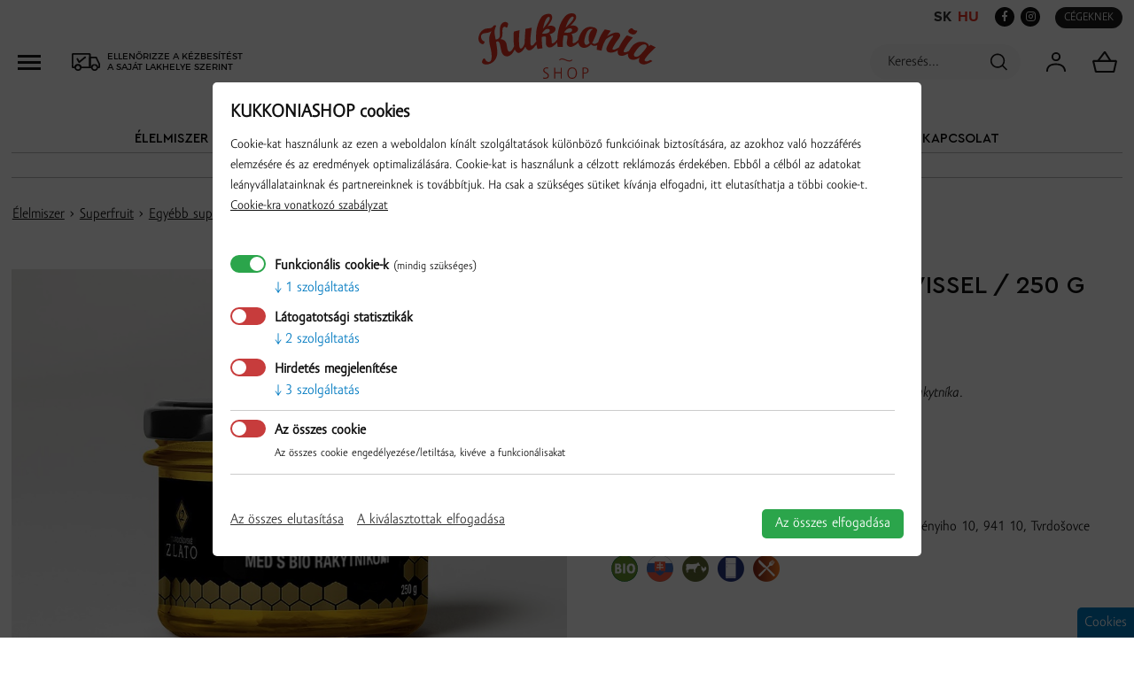

--- FILE ---
content_type: text/html; charset=utf-8
request_url: https://www.kukkoniashop.sk/hu/viragmez-bio-homoktovissel-250-g
body_size: 9961
content:
<!DOCTYPE html>
<!--[if IEMobile 7]><html class="iem7"  lang="hu" dir="ltr"><![endif]-->
<!--[if lte IE 6]><html class="lt-ie9 lt-ie8 lt-ie7"  lang="hu" dir="ltr"><![endif]-->
<!--[if (IE 7)&(!IEMobile)]><html class="lt-ie9 lt-ie8"  lang="hu" dir="ltr"><![endif]-->
<!--[if IE 8]><html class="lt-ie9"  lang="hu" dir="ltr"><![endif]-->
<!--[if (gte IE 9)|(gt IEMobile 7)]><!--><html  lang="hu" dir="ltr" prefix="og: http://ogp.me/ns# article: http://ogp.me/ns/article# book: http://ogp.me/ns/book# profile: http://ogp.me/ns/profile# video: http://ogp.me/ns/video# product: http://ogp.me/ns/product# content: http://purl.org/rss/1.0/modules/content/ dc: http://purl.org/dc/terms/ foaf: http://xmlns.com/foaf/0.1/ rdfs: http://www.w3.org/2000/01/rdf-schema# sioc: http://rdfs.org/sioc/ns# sioct: http://rdfs.org/sioc/types# skos: http://www.w3.org/2004/02/skos/core# xsd: http://www.w3.org/2001/XMLSchema#"><!--<![endif]-->

<head>
  <meta charset="utf-8" />
<meta name="description" content="Ľahodný pastovaný kvetový med obohatený BIO šťavou z rakytníka." />
<meta name="keywords" content="farmárske debničky, ovocné debničky, slovenské potraviny, slovenské mäso, slovenské mäsové výrobky, slovenské mlieko, slovenské mliečne výrobky, slovenské ovocie, slovenská zelenina, tradičné potraviny, domáce potraviny, destiláty, donáška domov, rozvoz" />
<link rel="canonical" href="https://www.kukkoniashop.sk/hu/viragmez-bio-homoktovissel-250-g" />
<link rel="shortlink" href="https://www.kukkoniashop.sk/hu/node/1411" />
<meta property="og:type" content="article" />
<meta property="og:url" content="https://www.kukkoniashop.sk/hu/viragmez-bio-homoktovissel-250-g" />
<meta property="og:title" content="Virágméz BIO homoktövissel / 250 G" />
<meta property="og:description" content="Ľahodný pastovaný kvetový med obohatený BIO šťavou z rakytníka." />

  
	<link rel="apple-touch-icon" sizes="180x180" href="/apple-touch-icon.png">
	<link rel="icon" type="image/png" sizes="32x32" href="/favicon-32x32.png">
	<link rel="icon" type="image/png" sizes="16x16" href="/favicon-16x16.png">
	<link rel="manifest" href="/site.webmanifest">
	<link rel="mask-icon" href="/safari-pinned-tab.svg" color="#e53d3d">
	<meta name="msapplication-TileColor" content="#da532c">
	<meta name="theme-color" content="#ffffff">
  
  <title>Virágméz BIO homoktövissel / 250 G | Kukkoniashop</title>

      <meta name="MobileOptimized" content="width">
    <meta name="HandheldFriendly" content="true">
    <meta name="viewport" content="width=device-width">
    <meta http-equiv="cleartype" content="on">

  <link type="text/css" rel="stylesheet" href="https://www.kukkoniashop.sk/files/css/css_lQaZfjVpwP_oGNqdtWCSpJT1EMqXdMiU84ekLLxQnc4.css" media="all" />
<link type="text/css" rel="stylesheet" href="https://www.kukkoniashop.sk/files/css/css_y5V-74fl2u3TPnO7Vzl0srF2_LEAmcANj4_-6qPJyxk.css" media="all" />
<link type="text/css" rel="stylesheet" href="https://www.kukkoniashop.sk/files/css/css_8UwvID7ZiQlrkPL43LOC1B0Bxs4i2BAtcKyCBW4tAKU.css" media="all" />
<link type="text/css" rel="stylesheet" href="https://www.kukkoniashop.sk/files/css/css_z8j_3wyoAV-zpcyO_VN8b0Wq_LYXcZN8yDNh43_dJ24.css" media="all" />
<link type="text/css" rel="stylesheet" href="https://www.kukkoniashop.sk/files/css/css_VT9zWtsefZYSmzjMr5bUE0T2fxiTBy4fxqT_3TXP-HI.css" media="all" />
  <script src="https://www.kukkoniashop.sk/files/js/js_jpJjaUC0z8JMIyav5oQrYykDRUb64rpaUDpB4Y9aklU.js"></script>
<script src="https://www.kukkoniashop.sk/files/js/js_uxJdAZAk-YMsukcQsABWmhytNZ1vJKIyKfsy2pKdlUI.js"></script>
<script src="https://www.kukkoniashop.sk/files/js/js_HJi94vnUd_vsPkYNgZQsmlYSfXFKQRq1wNLkcAsnbvk.js"></script>
<script src="https://www.kukkoniashop.sk/files/js/js_srkQOFERDSCJ10cyfL5EdiFTw-HSlc57Ag7wreliS9E.js"></script>
<script>jQuery(document).ready(function () { jQuery("a.tid-467, a.tid-793").addClass("active"); });</script>
<script src="https://www.kukkoniashop.sk/files/js/js_mWGN-7feM0dykOe10BsRmXBnwHDP2rhavxgUCxFKCHU.js"></script>
<script src="https://www.kukkoniashop.sk/files/js/js_8qQCPD6kZWNQ4gSoCh_Gigp0gRbCL-DrlcDnjXZUIrM.js"></script>
<script>jQuery.extend(Drupal.settings, {"basePath":"\/","pathPrefix":"hu\/","ajaxPageState":{"theme":"custom2","theme_token":"ZGAv7-Y4BpqBu-KK5dv2wONMf20y7H6Gk6SoQrRrlUg","jquery_version":"1.7","js":{"0":1,"sites\/all\/modules\/_custom\/psc\/js\/psc.js":1,"sites\/all\/modules\/jquery_update\/replace\/jquery\/1.7\/jquery.min.js":1,"misc\/jquery.once.js":1,"misc\/drupal.js":1,"sites\/all\/modules\/jquery_update\/replace\/ui\/ui\/minified\/jquery.ui.core.min.js":1,"sites\/all\/modules\/jquery_update\/replace\/ui\/ui\/minified\/jquery.ui.widget.min.js":1,"sites\/all\/modules\/jquery_update\/replace\/ui\/ui\/minified\/jquery.ui.effect.min.js":1,"sites\/all\/modules\/jquery_update\/replace\/ui\/external\/jquery.cookie.js":1,"sites\/all\/modules\/jquery_update\/replace\/ui\/ui\/minified\/jquery.ui.position.min.js":1,"sites\/all\/modules\/jquery_update\/replace\/ui\/ui\/minified\/jquery.ui.menu.min.js":1,"sites\/all\/modules\/jquery_update\/replace\/ui\/ui\/minified\/jquery.ui.autocomplete.min.js":1,"misc\/ajax.js":1,"sites\/all\/modules\/jquery_update\/js\/jquery_update.js":1,"sites\/all\/modules\/autoupload\/js\/autoupload.js":1,"sites\/all\/modules\/spamspan\/spamspan.js":1,"sites\/all\/modules\/back_to_top\/js\/back_to_top.js":1,"public:\/\/languages\/hu_T57qIKrQFV69fipMurcJEdASIubPL0mpGMxLoSeYIsE.js":1,"sites\/all\/libraries\/colorbox\/jquery.colorbox-min.js":1,"sites\/all\/modules\/colorbox\/js\/colorbox.js":1,"sites\/all\/modules\/colorbox\/js\/colorbox_load.js":1,"sites\/all\/modules\/_custom\/vyhladavanie\/vyhladavanie.js":1,"sites\/all\/modules\/eu_cookies\/js\/eu_cookies.js":1,"misc\/progress.js":1,"sites\/all\/modules\/eu_cookies\/js\/eu_cookies.ga.js":1,"sites\/all\/modules\/eu_cookies\/js\/eu_cookies.gtm.js":1,"sites\/all\/modules\/eu_cookies\/js\/eu_cookies.fb.js":1,"sites\/all\/modules\/eu_cookies\/js\/eu_cookies.gas.js":1,"1":1,"sites\/all\/modules\/colorbox_node\/colorbox_node.js":1,"sites\/all\/themes\/custom2\/js\/jquery.inputlabels.js":1,"sites\/all\/themes\/custom2\/js\/jquery.cycle2.min.js":1,"sites\/all\/themes\/custom2\/js\/jquery.cycle2.swipe.min.js":1,"sites\/all\/themes\/custom2\/js\/jquery.cycle2.center.js":1,"sites\/all\/themes\/custom2\/js\/jquery.cycle2.carousel.min.js":1,"sites\/all\/themes\/custom2\/js\/jquery.easing.1.3.js":1,"sites\/all\/themes\/custom2\/js\/jquery.easing.compatibility.js":1,"sites\/all\/themes\/custom2\/js\/jquery.lavalamp.min.js":1,"sites\/all\/themes\/custom2\/js\/swiper\/swiper.min.js":1,"sites\/all\/themes\/custom2\/js\/slick\/slick.min.js":1,"sites\/all\/themes\/custom2\/js\/script.js":1},"css":{"modules\/system\/system.base.css":1,"modules\/system\/system.menus.css":1,"modules\/system\/system.messages.css":1,"modules\/system\/system.theme.css":1,"misc\/ui\/jquery.ui.core.css":1,"misc\/ui\/jquery.ui.theme.css":1,"misc\/ui\/jquery.ui.menu.css":1,"misc\/ui\/jquery.ui.autocomplete.css":1,"sites\/all\/modules\/colorbox_node\/colorbox_node.css":1,"sites\/all\/modules\/date\/date_api\/date.css":1,"sites\/all\/modules\/date\/date_popup\/themes\/datepicker.1.7.css":1,"modules\/field\/theme\/field.css":1,"modules\/node\/node.css":1,"modules\/search\/search.css":1,"sites\/all\/modules\/ubercart\/uc_order\/uc_order.css":1,"sites\/all\/modules\/ubercart\/uc_product\/uc_product.css":1,"sites\/all\/modules\/ubercart\/uc_store\/uc_store.css":1,"modules\/user\/user.css":1,"sites\/all\/modules\/youtube\/css\/youtube.css":1,"sites\/all\/modules\/views\/css\/views.css":1,"sites\/all\/modules\/back_to_top\/css\/back_to_top.css":1,"sites\/all\/modules\/ckeditor\/css\/ckeditor.css":1,"sites\/all\/libraries\/colorbox\/example1\/colorbox.css":1,"sites\/all\/modules\/ctools\/css\/ctools.css":1,"modules\/locale\/locale.css":1,"sites\/all\/modules\/dismiss\/css\/dismiss.base.css":1,"sites\/all\/modules\/eu_cookies\/css\/eu_cookies.css":1,"sites\/all\/modules\/_custom\/psc\/css\/psc.css":1,"sites\/all\/themes\/custom2\/system.menus.css":1,"sites\/all\/themes\/custom2\/system.messages.css":1,"sites\/all\/themes\/custom2\/system.theme.css":1,"sites\/all\/themes\/custom2\/js\/slick\/slick.css":1,"sites\/all\/themes\/custom2\/css\/styles.css":1}},"colorbox":{"transition":"elastic","speed":"350","opacity":"0.85","slideshow":false,"slideshowAuto":true,"slideshowSpeed":"2500","slideshowStart":"start slideshow","slideshowStop":"stop slideshow","current":"{current} \/ {total}","previous":"\u00ab Prev","next":"Next \u00bb","close":"Close","overlayClose":true,"maxWidth":"100%","maxHeight":"100%","initialWidth":"300","initialHeight":"100","fixed":true,"scrolling":true,"mobiledetect":true,"mobiledevicewidth":"240px"},"urlIsAjaxTrusted":{"\/hu\/viragmez-bio-homoktovissel-250-g":true},"back_to_top":{"back_to_top_button_trigger":"100","back_to_top_button_text":"Back to top","#attached":{"library":[["system","ui"]]}},"dismiss":{"fadeout":0},"eu_cookies":{"req":["ga","gtm","fb","gas"],"log":0,"catName":"Ostatn\u00e9 produkty superfruit","productPage":{"nid":"1411","price":"5.09","cat_path":"Superfruit - Super ovocie \u003E Ostatn\u00e9 produkty superfruit"},"ga":"UA-96360381-1","gtm":"GTM-WQ8WPC8V","fb":"754505345364314","gas":"AW-527168223"},"psc_popup":"\u003Cdiv id=\u0022psc-popup\u0022\u003E\n\t\u003Cdiv class=\u0022popup-content\u0022\u003E\n\t\t\u003Cdiv class=\u0022close\u0022\u003E\u003C\/div\u003E\n\t\t\u003Ch2\u003EK\u00e9zbes\u00edt\u00e9s ir\u00e1ny\u00edt\u00f3sz\u00e1m szerint\u003C\/h2\u003E\n\t\t\u003Cform\u003E\n\t\t\t\u003Cinput type=\u0022text\u0022 placeholder=\u0022Ir\u00e1ny\u00edt\u00f3sz\u00e1m...\u0022 maxlength=\u00226\u0022\u003E\n\t\t\t\u003Cspan class=\u0022form-submit\u0022\u003EEllen\u0151rz\u00e9s\u003C\/span\u003E\n\t\t\t\u003Cdiv class=\u0022response\u0022\u003E\u003C\/div\u003E\n\t\t\t\u003Ca href=\u0022\/hu\/psc\/lokalita-info\u0022 class=\u0022lokalita-info colorbox-node\u0022 data-inner-width=\u0022760\u0022 data-inner-height=\u0022600\u0022\u003ETov\u00e1bbi inform\u00e1ci\u00f3k a sz\u00e1ll\u00edt\u00e1sr\u00f3l\u003C\/a\u003E\n\t\t\u003C\/form\u003E\n\t\u003C\/div\u003E\n\t\u003Cdiv class=\u0022bg\u0022\u003E\u003C\/div\u003E\n\u003C\/div\u003E","baseUrl":"https:\/\/www.kukkoniashop.sk","colorbox_node":{"width":"600px","height":"600px"}});</script>
      <!--[if lt IE 9]>
    <script src="/sites/all/themes/zen/js/html5-respond.js"></script>
    <![endif]-->
  	
	

		<!-- Global site tag (gtag.js) - Google Ads: 527168223 
<script async src="https://www.googletagmanager.com/gtag/js?id=AW-527168223"></script>
<script>
  window.dataLayer = window.dataLayer || [];
  function gtag(){dataLayer.push(arguments);}
  gtag('js', new Date());
 
  gtag('config', 'AW-527168223');
</script> -->

	
		<!-- Google Tag Manager 
		<script>(function(w,d,s,l,i){w[l]=w[l]||[];w[l].push({'gtm.start':
		new Date().getTime(),event:'gtm.js'});var f=d.getElementsByTagName(s)[0],
		j=d.createElement(s),dl=l!='dataLayer'?'&l='+l:'';j.async=true;j.src=
		'https://www.googletagmanager.com/gtm.js?id='+i+dl;f.parentNode.insertBefore(j,f);
		})(window,document,'script','dataLayer','GTM-KCJ85JM');</script>
		 End Google Tag Manager -->

		<!-- Global site tag (gtag.js) - Google Ads: 640192181 
		<script async src="https://www.googletagmanager.com/gtag/js?id=AW-640192181"></script>
		<script>
			window.dataLayer = window.dataLayer || [];
			function gtag(){dataLayer.push(arguments);}
			gtag('js', new Date());
			gtag('config', 'AW-640192181');
		</script> -->


		<!-- Facebook Pixel Code 
		<script>
		!function(f,b,e,v,n,t,s)
		{if(f.fbq)return;n=f.fbq=function(){n.callMethod?
		n.callMethod.apply(n,arguments):n.queue.push(arguments)};
		if(!f._fbq)f._fbq=n;n.push=n;n.loaded=!0;n.version='2.0';
		n.queue=[];t=b.createElement(e);t.async=!0;
		t.src=v;s=b.getElementsByTagName(e)[0];
		s.parentNode.insertBefore(t,s)}(window, document,'script',
		'https://connect.facebook.net/en_US/fbevents.js');
		fbq('init', '754505345364314');
		fbq('track', 'PageView');
		</script>
		<noscript><img height="1" width="1" style="display:none" src="https://www.facebook.com/tr?id=754505345364314&ev=PageView&noscript=1"/></noscript>
		 End Facebook Pixel Code -->

			
		
		
</head>

<body class="html not-front not-logged-in no-sidebars page-node page-node- page-node-1411 node-type-product uc-product-node i18n-hu section-viragmez-bio-homoktovissel-250-g not-system-admin tnid-1229" >

		
		<!-- Google Tag Manager (noscript) 
		<noscript><iframe src="https://www.googletagmanager.com/ns.html?id=GTM-KCJ85JM"
		height="0" width="0" style="display:none;visibility:hidden"></iframe></noscript>
		 End Google Tag Manager (noscript) -->
	
		
	<div class="body-level-1">
		<div class="body-level-2">
									
<div id="page">
  <header class="header" id="header" role="banner">
		<div class="wrap">
			<div class="wrap-inner">
				<div class="logo-wrap">
											<a href="/hu" title="Kukkoniashop" rel="home" class="header__logo" id="logo"><img src="https://www.kukkoniashop.sk/files/logo-red.svg" alt="Kukkoniashop" class="header__logo-image" /></a>
										<br />
									</div>


								  <div class="header__region region region-header">
    <div id="block-block-16" class="block block-block first odd">
		<div class="block-inner">
		<a href="/hu/cegeknek" class="pre-firmy">Cégeknek</a>	</div>
</div>
<div id="block-block-11" class="block block-block even">
	
	<div class="block-inner">
		
				<div class="dot" title="Kézbesítés irányítószám szerint">Ellenőrizze a kézbesítést<br />a saját lakhelye szerint</div>
				<form class="psc-check">
					<div class="psc-check-inner">
						<input type="text" placeholder="Irányítószám..." maxlength="6">
						<span class="submit">Ellenőrzés</span>
						<div class="response"></div>
						<a href="/hu/psc/lokalita-info" class="lokalita-info colorbox-node" data-inner-width="760" data-inner-height="600">További információk a szállításról</a>
					</div>
				</form>
				</div>
	
	
</div>
<div id="block-locale-language" class="block block-locale odd" role="complementary">
			
	<div class="block-inner">
		<ul class="language-switcher-locale-url"><li class="sk first"><a href="/kvetovy-med-s-extraktom-z-bio-rakytnika-250-g" class="language-link" xml:lang="sk" title="Kvetový med s extraktom z bio rakytníka, 250 g">sk</a></li>
<li class="hu last active"><a href="/hu/viragmez-bio-homoktovissel-250-g" class="language-link active" xml:lang="hu" title="Virágméz BIO homoktövissel / 250 G">hu</a></li>
</ul>	</div>
</div>
<div id="block-block-15" class="block block-block even">
			
	<div class="block-inner">
		<a class="fb" href="https://www.facebook.com/kukkoniashop/" rel="external"></a>
<a class="in" href="https://www.instagram.com/kukkoniashop/" rel="external"></a>
	</div>
</div>
<div id="block-block-14" class="block block-block odd">
			
	<div class="block-inner">
		<form action="/hu/viragmez-bio-homoktovissel-250-g" method="post" id="vyhladavanie-form" accept-charset="UTF-8"><div><span class="search-close"></span><div class="form-item form-type-textfield form-item-autocomplete">
 <input id="vyhladavanie-autocomplete" placeholder="Keresés..." type="text" name="autocomplete" value="" size="60" maxlength="128" class="form-text" />
</div>
<input type="submit" id="edit-submit" name="op" value="search" class="form-submit" /><input type="hidden" name="form_build_id" value="form-wDx8956633wf6Hp4KBfjJJviDv0i67fvrMKgC22OhYw" />
<input type="hidden" name="form_id" value="vyhladavanie_form" />
</div></form>	</div>
</div>
<div id="block-block-4" class="block block-block even">
			
	<div class="block-inner">
		<div class="dot"></div><div class="login-box"><div class="login-box-inner"><a href="/hu/user/login" class="login">Bejelentkezés</a><span class="separator"> | </span><a href="/hu/user/register" class="register">Regisztráció</a></div></div>	</div>
</div>
<div id="block-block-5" class="block block-block odd">
	<div class="block-inner">
		<div class="search-trigger dot"></div>
		<div class="dot cart-trigger" href="/hu/cart" title="Kosár">&nbsp;</div><div class="cart-content"><p>A kosár üres.</p></div>	</div>
</div>
<div id="block-block-10" class="block block-block even">
			
	<div class="block-inner">
		<div class="dado doprava"><a href="/hu/faq?id=52">Ingyenes szállítás <strong>60 €</strong> felett!</a></div>	</div>
</div>
<div id="block-system-main-menu" class="block block-system block-menu odd" role="navigation">
			
	<div class="block-inner">
		<ul class="menu"><li class="menu__item is-leaf first leaf"><a href="/hu/aktualis-ujdonsagaink" class="menu__link">Újdonságok</a></li>
<li class="menu__item is-leaf leaf"><a href="/hu/maso-masove-vyrobky" rel="tid-2" class="menu__link tid-2">Hús és húskészítmények</a></li>
<li class="menu__item is-leaf leaf"><a href="/hu/mlieko-mliecne-vyrobky" rel="tid-3" class="menu__link tid-3">Tejtermékek</a></li>
<li class="menu__item is-leaf leaf"><a href="/hu/spajza" rel="tid-5" class="menu__link tid-5">Éléskamra</a></li>
<li class="menu__item is-leaf leaf"><a href="/hu/ovocie-zelenina" rel="tid-4" class="menu__link tid-4">Gyümölcs és zöldség</a></li>
<li class="menu__item is-leaf leaf"><a href="/hu/vilagi-winery" rel="tid-453" class="menu__link tid-453">VILÁGI WINERY</a></li>
<li class="menu__item is-leaf leaf"><a href="/hu/darceky-0" rel="tid-763" class="menu__link tid-763">Ajándéktárgyak</a></li>
<li class="menu__item is-leaf leaf"><a href="/hu/receptek-0" class="menu__link">Receptek</a></li>
<li class="menu__item is-leaf leaf"><a href="http://kukkonia.sk/hu" rel="external" class="menu__link">Kukkónia</a></li>
<li class="menu__item is-leaf last leaf"><a href="/hu/kampany" class="menu__link">Kampány</a></li>
</ul>	</div>
</div>
<div id="block-menu-menu-main-menu-header" class="block block-menu even" role="navigation">
			
	<div class="block-inner">
		<ul class="menu"><li class="menu__item is-leaf first leaf"><a href="/hu/catalog" class="menu__link">Élelmiszer</a></li>
<li class="menu__item is-leaf leaf"><a href="/hu/vilagi-winery" class="menu__link">Világi winery</a></li>
<li class="menu__item is-leaf leaf"><a href="/hu/darceky-0" class="menu__link">Ajándéktárgyak</a></li>
<li class="menu__item is-leaf leaf"><a href="/hu/aupark" target="_blank" class="menu__link">Üzleteink</a></li>
<li class="menu__item is-leaf leaf"><a href="/hu/ferpotravina" class="menu__link">Kódex kvality</a></li>
<li class="menu__item is-leaf leaf"><a href="https://www.kukkoniashop.sk/hu/kampany" class="menu__link">Kukkóniáról</a></li>
<li class="menu__item is-leaf leaf"><a href="/hu/hirek" class="menu__link">Hírek</a></li>
<li class="menu__item is-leaf leaf"><a href="/hu/receptek-0" class="menu__link">Receptek</a></li>
<li class="menu__item is-leaf last leaf"><a href="/hu/elerhetosegunk" class="menu__link">Kapcsolat</a></li>
</ul>	</div>
</div>
<div id="menu-block">
	<span class="open"><i></i></span>
	<div class="block-content">
		<div class="bg"></div>
		<div class="menu-content" data-depth="0">
			<span class="close"></span>
			<div class="logo"><a href="/hu" title="Kukkonia" rel="home"><img src="https://www.kukkoniashop.sk/files/logo-red.svg" alt="Kukkonia" /></a></div>
			<span class="back"><i></i></span>
			<div class="menus">
				<div id="menu-depth-0" class="menu-depth">
					<ul class="menu"><li class="menu__item first expanded is-expanded"><a href="/hu/catalog" class="menu__link">Élelmiszer</a><ul class="menu"><li class="menu__item is-leaf first leaf"><a href="/hu/maso-masove-vyrobky" class="menu__link">Hús és húskészítmények</a></li>
<li class="menu__item is-leaf leaf"><a href="/hu/mlieko-mliecne-vyrobky" class="menu__link">Tej és tejtermékek</a></li>
<li class="menu__item is-leaf leaf"><a href="/hu/pekarenske-vyrobky" class="menu__link">Pékáru</a></li>
<li class="menu__item is-leaf leaf"><a href="/hu/spajza" class="menu__link">ÉLÉSKAMRA</a></li>
<li class="menu__item is-leaf leaf"><a href="/hu/superfruit-super-ovocie" class="menu__link">Superfruit</a></li>
<li class="menu__item is-leaf leaf"><a href="/hu/cokolady" class="menu__link">Csokoládék</a></li>
<li class="menu__item is-leaf leaf"><a href="/hu/destilaty" class="menu__link">Gyümölcspárlatok</a></li>
<li class="menu__item is-leaf leaf"><a href="/hu/piva" class="menu__link">Sörök</a></li>
</ul></li>
<li class="menu__item is-leaf leaf"><a href="/hu/vilagi-winery" class="menu__link">Világi winery</a></li>
<li class="menu__item is-leaf leaf"><a href="/hu/darceky-0" class="menu__link">Ajándéktárgyak</a></li>
<li class="menu__item is-leaf leaf"><a href="/hu/aupark" target="_blank" class="menu__link">Üzleteink</a></li>
<li class="menu__item is-leaf leaf"><a href="/hu/ferpotravina" class="menu__link">Kódex kvality</a></li>
<li class="menu__item is-leaf leaf"><a href="https://www.kukkoniashop.sk/hu/kampany" class="menu__link">Kukkóniáról</a></li>
<li class="menu__item is-leaf leaf"><a href="/hu/hirek" class="menu__link">Hírek</a></li>
<li class="menu__item is-leaf leaf"><a href="/hu/receptek-0" class="menu__link">Receptek</a></li>
<li class="menu__item is-leaf leaf"><a href="/hu/elerhetosegunk" class="menu__link">Kapcsolat</a></li>
<li class="menu__item is-leaf last leaf"><a href="/hu/cegeknek" class="menu__link">Cégeknek</a></li>
</ul>									</div>
				<div id="menu-depth-1" class="menu-depth">
					<span class="title"></span>
					<div class="content"></div>
				</div>
				<div id="menu-depth-2" class="menu-depth">
					<span class="title"></span>
					<div class="content"></div>
				</div>
			</div>
		</div>
	</div>
</div>  </div>
			</div>
		</div>
  </header>

  <div id="main">
				<div class="wrap">
			<div class="wrap-inner">
				<div id="content" class="column" role="main">
					<div class="breadcrumb"><a href="#" class="grocery">Élelmiszer</a> › <a href="/hu/superfruit-super-ovocie">Superfruit</a> › <a href="/hu/superfruit-super-ovocie/ostatne-produkty-superfruit">Egyébb superfruit termékek</a> › Virágméz BIO homoktövissel / 250 G</div>					<a id="main-content"></a>
																<h1 class="page__title title" id="page-title">Virágméz BIO homoktövissel / 250 G</h1>
																																			


<article class="node-1411 clearfix node node-product view-mode-full  available countrywide"  about="/hu/viragmez-bio-homoktovissel-250-g" typeof="sioc:Item foaf:Document" data-nid="1411"><div class="field field-name-uc-product-image field-type-image field-label-hidden"><div class="field-items"><div class="field-item even"><div class="product-image"><div class="main-product-image"><a href="https://www.kukkoniashop.sk/files/styles/uc_product_full/public/products/med-kvetovy-s-bio-rakytnikom-250g_0.jpg?itok=V0H19ryN" title="Virágméz BIO homoktövissel / 250 G" class="colorbox" rel="uc_image_0"><img typeof="foaf:Image" src="https://www.kukkoniashop.sk/files/styles/uc_product/public/products/med-kvetovy-s-bio-rakytnikom-250g_0.jpg?itok=P94t3qwN" alt="Virágméz BIO homoktövissel / 250 G" title="Virágméz BIO homoktövissel / 250 G" /></a></div></div></div></div></div><div class="product-right"><h2 class="product-title">Virágméz BIO homoktövissel / 250 G</h2><div class="price-line"><div class="display-price">5.09 € / db</div><div class="add-to-cart"><form class="type-7" action="/hu/viragmez-bio-homoktovissel-250-g" method="post" id="uc-product-add-to-cart-form-1411" accept-charset="UTF-8"><div><div class="form-item form-type-uc-quantity form-item-qty">
  <label for="edit-qty">Mennyiség <span class="form-required" title="Szükséges mező.">*</span></label>
 <input type="text" id="edit-qty" name="qty" value="1.00" size="5" maxlength="6" class="form-text required" /> <span class="field-suffix"><span 
			data-minimum = "1" 
			data-iteration = "1" 
			data-decimals = "0"
			 class="amount-suffix">db</span></span>
</div>
<input type="hidden" name="form_build_id" value="form-02kg_K3noC0W5ZksRdcr5XGwG-N3COm3cNDhOrYft00" />
<input type="hidden" name="form_id" value="uc_product_add_to_cart_form_1411" />
<div class="form-actions form-wrapper" id="edit-actions"><input class="node-add-to-cart form-submit" type="submit" id="edit-submit-1411" name="op" value="Kosárba" /></div></div></form></div></div><br /><div class="field field-name-body field-type-text-with-summary field-label-hidden"><div class="field-items"><div class="field-item even" property="content:encoded"><p>Ľahodný pastovaný kvetový med obohatený BIO šťavou z rakytníka.</p>
</div></div></div><div class="nutricne"><div class="label">Összetétel és tápérték</div><div class="nutricne-popup"><h2>Zloženie</h2><div class="field field-name-field-zlozenie field-type-text-long field-label-hidden"><div class="field-items"><div class="field-item even">kvetový med 92%, extrakt z rakytníka 8%</div></div></div><h2>Nutričné hodnoty</h2><div class="field field-name-field-energeticka-hodnota field-type-text field-label-inline clearfix clearfix"><div class="field-label">Energetická hodnota:&nbsp;</div><div class="field-items"><div class="field-item even">1411kJ/332kcal</div></div></div><div class="field field-name-field-tuky field-type-text field-label-inline clearfix clearfix"><div class="field-label">Tuky:&nbsp;</div><div class="field-items"><div class="field-item even">0g</div></div></div><div class="field field-name-field-z-toho-nasytene field-type-text field-label-inline clearfix clearfix"><div class="field-label">Z toho nasýtené:&nbsp;</div><div class="field-items"><div class="field-item even">0g</div></div></div><div class="field field-name-field-sacharidy field-type-text field-label-inline clearfix clearfix"><div class="field-label">Sacharidy:&nbsp;</div><div class="field-items"><div class="field-item even">83g</div></div></div><div class="field field-name-field-z-toho-cukry field-type-text field-label-inline clearfix clearfix"><div class="field-label">Z toho cukry:&nbsp;</div><div class="field-items"><div class="field-item even">83g</div></div></div><div class="field field-name-field-bielkoviny field-type-text field-label-inline clearfix clearfix"><div class="field-label">Bielkoviny:&nbsp;</div><div class="field-items"><div class="field-item even">&lt;0,5g</div></div></div><div class="field field-name-field-sol field-type-text field-label-inline clearfix clearfix"><div class="field-label">Soľ:&nbsp;</div><div class="field-items"><div class="field-item even">&lt;0,5g</div></div></div></div></div><div class="specifikacia"><div class="field field-name-field-objem field-type-text field-label-inline clearfix clearfix"><div class="field-label">Csomagolás:&nbsp;</div><div class="field-items"><div class="field-item even">250 g </div></div></div><div class="field field-name-field-skupinove-balenie field-type-text field-label-inline clearfix clearfix"><div class="field-label">Kartonos kiszerelés:&nbsp;</div><div class="field-items"><div class="field-item even">4 ks</div></div></div><div class="field field-name-field-vyrobca field-type-text field-label-inline clearfix clearfix"><div class="field-label">Gyártó:&nbsp;</div><div class="field-items"><div class="field-item even">Poľnohospodárske družstvo Tvrdošovce, Szechényiho 10, 941 10, Tvrdošovce</div></div></div><div class="piktogramy"><div class="item"><img src="https://www.kukkoniashop.sk/files/styles/piktogram/public/piktogram/bio2.png?itok=YLssM8RH" alt="BIO" /><div><span>BIO</span></div></div><div class="item"><img src="https://www.kukkoniashop.sk/files/styles/piktogram/public/piktogram/4.png?itok=HSPMyp0l" alt="Származási hely: Szlovákia" /><div><span>Származási hely: Szlovákia</span></div></div><div class="item"><img src="https://www.kukkoniashop.sk/files/styles/piktogram/public/piktogram/5.png?itok=IGIf2U5c" alt="Saját nevelés/gazdaság, saját termesztés" /><div><span>Saját nevelés/gazdaság, saját termesztés</span></div></div><div class="item"><img src="https://www.kukkoniashop.sk/files/styles/piktogram/public/piktogram/7_3.png?itok=fLyy1d64" alt="	Tárolja hideg és sötét helyen. Védje a fagytól és a közvetlen napsugárzástól." /><div><span>	Tárolja hideg és sötét helyen. Védje a fagytól és a közvetlen napsugárzástól.</span></div></div><div class="item"><img src="https://www.kukkoniashop.sk/files/styles/piktogram/public/piktogram/11.png?itok=7A6eGJiH" alt="Azonnal fogyasztható" /><div><span>Azonnal fogyasztható</span></div></div></div></div></div><div class="clear"></div></article><div id="block-views-produkty-z-kategorie-block" class="block block-views last even">
				<h2 class="block__title block-title">További termékek a kategóriából</h2>
		
	<div class="block-inner">
		<div class="view view-produkty-z-kategorie view-id-produkty_z_kategorie view-display-id-block view-dom-id-f5c5297c0bf413086872acc0cd18fd6c">
        
  
  
      <div class="view-content">
        <div class="views-row views-row-1 views-row-odd views-row-first">
    <article class="node-670 clearfix node node-product node-teaser  available countrywide"  about="/hu/bio-homoktovisle-100-4-x-185-ml" typeof="sioc:Item foaf:Document" data-nid="670"><span property="dc:title" content="BIO homoktövislé 100% / 4 x 185 ml " class="rdf-meta element-hidden"></span><a href="/hu/bio-homoktovisle-100-4-x-185-ml" class="goto-product"><div class="stitky"></div><div class="field field-name-uc-product-image field-type-image field-label-hidden"><div class="field-items"><div class="field-item even"><img typeof="foaf:Image" src="https://www.kukkoniashop.sk/files/styles/uc_product_list/public/products/4x185ml-bio-stava-z-rakytnika-3d.png?itok=v6gDYH4j" alt="BIO homoktövislé 100% / 4 x 185 ml " title="BIO homoktövislé 100% / 4 x 185 ml " /></div><div class="field-item odd"></div></div></div><h2>BIO homoktövislé 100% / 4 x 185 ml </h2></a><div class="teaser-price-line"><div class="teaser-price">23.90 € / db</div><div class="add-to-cart"><form class="type-7" action="/hu/viragmez-bio-homoktovissel-250-g" method="post" id="uc-product-add-to-cart-form-670" accept-charset="UTF-8"><div><div class="form-item form-type-uc-quantity form-item-qty">
  <label for="edit-qty--2">Mennyiség <span class="form-required" title="Szükséges mező.">*</span></label>
 <input type="text" id="edit-qty--2" name="qty" value="1.00" size="5" maxlength="6" class="form-text required" /> <span class="field-suffix"><span 
			data-minimum = "1" 
			data-iteration = "1" 
			data-decimals = "0"
			 class="amount-suffix">db</span></span>
</div>
<input type="hidden" name="form_build_id" value="form-cG3TKR2vFVJBmFX_kM0prrKDFueLVm_YWDcPDJvVpC4" />
<input type="hidden" name="form_id" value="uc_product_add_to_cart_form_670" />
<div class="form-actions form-wrapper" id="edit-actions--2"><input class="node-add-to-cart form-submit" type="submit" id="edit-submit-670" name="op" value="Kosárba" /></div></div></form></div></div><div class="piktogramy"><div class="item"><img src="https://www.kukkoniashop.sk/files/styles/piktogram/public/piktogram/bio2.png?itok=YLssM8RH" alt="BIO" /><div><span>BIO</span></div></div><div class="item"><img src="https://www.kukkoniashop.sk/files/styles/piktogram/public/piktogram/4.png?itok=HSPMyp0l" alt="Származási hely: Szlovákia" /><div><span>Származási hely: Szlovákia</span></div></div><div class="item"><img src="https://www.kukkoniashop.sk/files/styles/piktogram/public/piktogram/5.png?itok=IGIf2U5c" alt="Saját nevelés/gazdaság, saját termesztés" /><div><span>Saját nevelés/gazdaság, saját termesztés</span></div></div></div></article>  </div>
  <div class="views-row views-row-2 views-row-even">
    <article class="node-674 clearfix node node-product node-teaser  available countrywide"  about="/hu/bio-homoktovisle-100-1l" typeof="sioc:Item foaf:Document" data-nid="674"><span property="dc:title" content="BIO HOMOKTÖVISLÉ 100% / 1l " class="rdf-meta element-hidden"></span><a href="/hu/bio-homoktovisle-100-1l" class="goto-product"><div class="stitky"></div><div class="field field-name-uc-product-image field-type-image field-label-hidden"><div class="field-items"><div class="field-item even"><img typeof="foaf:Image" src="https://www.kukkoniashop.sk/files/styles/uc_product_list/public/products/bio-stava-z-rakytnika-100-1l-kukkoniashop-1440x1080px.jpg?itok=55O1ts4y" alt="BIO HOMOKTÖVISLÉ 100% / 1l " title="BIO HOMOKTÖVISLÉ 100% / 1l " /></div></div></div><h2>BIO HOMOKTÖVISLÉ 100% / 1l </h2></a><div class="teaser-price-line"><div class="teaser-price">21.00 € / db</div><div class="add-to-cart"><form class="type-7" action="/hu/viragmez-bio-homoktovissel-250-g" method="post" id="uc-product-add-to-cart-form-674" accept-charset="UTF-8"><div><div class="form-item form-type-uc-quantity form-item-qty">
  <label for="edit-qty--3">Mennyiség <span class="form-required" title="Szükséges mező.">*</span></label>
 <input type="text" id="edit-qty--3" name="qty" value="1.00" size="5" maxlength="6" class="form-text required" /> <span class="field-suffix"><span 
			data-minimum = "1" 
			data-iteration = "1" 
			data-decimals = "0"
			 class="amount-suffix">db</span></span>
</div>
<input type="hidden" name="form_build_id" value="form-jRqe9cYvoiybTaAp9Y6NOXfO76j5XpMATaVGN3eCHM0" />
<input type="hidden" name="form_id" value="uc_product_add_to_cart_form_674" />
<div class="form-actions form-wrapper" id="edit-actions--3"><input class="node-add-to-cart form-submit" type="submit" id="edit-submit-674" name="op" value="Kosárba" /></div></div></form></div></div><div class="piktogramy"><div class="item"><img src="https://www.kukkoniashop.sk/files/styles/piktogram/public/piktogram/bio2.png?itok=YLssM8RH" alt="BIO" /><div><span>BIO</span></div></div><div class="item"><img src="https://www.kukkoniashop.sk/files/styles/piktogram/public/piktogram/4.png?itok=HSPMyp0l" alt="Származási hely: Szlovákia" /><div><span>Származási hely: Szlovákia</span></div></div><div class="item"><img src="https://www.kukkoniashop.sk/files/styles/piktogram/public/piktogram/5.png?itok=IGIf2U5c" alt="Saját nevelés/gazdaság, saját termesztés" /><div><span>Saját nevelés/gazdaság, saját termesztés</span></div></div></div></article>  </div>
  <div class="views-row views-row-3 views-row-odd">
    <article class="node-1409 clearfix node node-product node-teaser  available countrywide"  about="/hu/bio-homoktovis-tea-porciozott-60-g" typeof="sioc:Item foaf:Document" data-nid="1409"><span property="dc:title" content="BIO Homoktövis tea porciozott 60 g" class="rdf-meta element-hidden"></span><a href="/hu/bio-homoktovis-tea-porciozott-60-g" class="goto-product"><div class="stitky"></div><div class="field field-name-uc-product-image field-type-image field-label-hidden"><div class="field-items"><div class="field-item even"><img typeof="foaf:Image" src="https://www.kukkoniashop.sk/files/styles/uc_product_list/public/products/bio-porciovany-caj-3d.png?itok=tKcZ8dId" alt="BIO Homoktövis tea porciozott 60 g" title="BIO Homoktövis tea porciozott 60 g" /></div></div></div><h2>BIO Homoktövis tea porciozott 60 g</h2></a><div class="teaser-price-line"><div class="teaser-price">3.65 € / db</div><div class="add-to-cart"><form class="type-7" action="/hu/viragmez-bio-homoktovissel-250-g" method="post" id="uc-product-add-to-cart-form-1409" accept-charset="UTF-8"><div><div class="form-item form-type-uc-quantity form-item-qty">
  <label for="edit-qty--4">Mennyiség <span class="form-required" title="Szükséges mező.">*</span></label>
 <input type="text" id="edit-qty--4" name="qty" value="1.00" size="5" maxlength="6" class="form-text required" /> <span class="field-suffix"><span 
			data-minimum = "1" 
			data-iteration = "1" 
			data-decimals = "0"
			 class="amount-suffix">db</span></span>
</div>
<input type="hidden" name="form_build_id" value="form-dC2POnwlRFTmhyBJIk1xR1tKU6Zu5qMocEDIqqSSc0s" />
<input type="hidden" name="form_id" value="uc_product_add_to_cart_form_1409" />
<div class="form-actions form-wrapper" id="edit-actions--4"><input class="node-add-to-cart form-submit" type="submit" id="edit-submit-1409" name="op" value="Kosárba" /></div></div></form></div></div><div class="piktogramy"><div class="item"><img src="https://www.kukkoniashop.sk/files/styles/piktogram/public/piktogram/bio2.png?itok=YLssM8RH" alt="BIO" /><div><span>BIO</span></div></div><div class="item"><img src="https://www.kukkoniashop.sk/files/styles/piktogram/public/piktogram/4.png?itok=HSPMyp0l" alt="Származási hely: Szlovákia" /><div><span>Származási hely: Szlovákia</span></div></div></div></article>  </div>
  <div class="views-row views-row-4 views-row-even views-row-last">
    <article class="node-1412 clearfix node node-product node-teaser  available countrywide"  about="/hu/homoktovis-szorp-100-250-ml" typeof="sioc:Item foaf:Document" data-nid="1412"><span property="dc:title" content="Hömoktövis szörp 100% 250 mL" class="rdf-meta element-hidden"></span><a href="/hu/homoktovis-szorp-100-250-ml" class="goto-product"><div class="stitky"></div><div class="field field-name-uc-product-image field-type-image field-label-hidden"><div class="field-items"><div class="field-item even"><img typeof="foaf:Image" src="https://www.kukkoniashop.sk/files/styles/uc_product_list/public/products/rakytnikovy-sirup-100-250ml-kukkoniashop-1440x1080px_1.jpg?itok=kk9Dc25G" alt="Hömoktövis szörp 100% 250 mL" title="Hömoktövis szörp 100% 250 mL" /></div></div></div><h2>Hömoktövis szörp 100% 250 mL</h2></a><div class="teaser-price-line"><div class="teaser-price">6.72 € / db</div><div class="add-to-cart"><form class="type-7" action="/hu/viragmez-bio-homoktovissel-250-g" method="post" id="uc-product-add-to-cart-form-1412" accept-charset="UTF-8"><div><div class="form-item form-type-uc-quantity form-item-qty">
  <label for="edit-qty--5">Mennyiség <span class="form-required" title="Szükséges mező.">*</span></label>
 <input type="text" id="edit-qty--5" name="qty" value="1.00" size="5" maxlength="6" class="form-text required" /> <span class="field-suffix"><span 
			data-minimum = "1" 
			data-iteration = "1" 
			data-decimals = "0"
			 class="amount-suffix">db</span></span>
</div>
<input type="hidden" name="form_build_id" value="form-AqE2RNiYLvwQ_P9WVMHJbiOIv0LRmkJ9AopQH6Zq0K0" />
<input type="hidden" name="form_id" value="uc_product_add_to_cart_form_1412" />
<div class="form-actions form-wrapper" id="edit-actions--5"><input class="node-add-to-cart form-submit" type="submit" id="edit-submit-1412" name="op" value="Kosárba" /></div></div></form></div></div><div class="piktogramy"><div class="item"><img src="https://www.kukkoniashop.sk/files/styles/piktogram/public/piktogram/4.png?itok=HSPMyp0l" alt="Származási hely: Szlovákia" /><div><span>Származási hely: Szlovákia</span></div></div></div></article>  </div>
    </div>
  
  
  
  
  
  
</div>	</div>
</div>
<div id="eu-cb-widget"><span id="eu-cb">Cookies</span></div>									</div>

				
				
			</div>
		</div>
  </div>

    <footer id="footer" class="region region-footer">
		<div class="wrap">
			<div class="wrap-inner">
				<div id="block-menu-menu-footer-menu-1" class="block block-menu first odd" role="navigation">
			
	<div class="block-inner">
		<ul class="menu"><li class="menu__item is-leaf first leaf"><a href="/hu/rolunk" class="menu__link">Rólunk</a></li>
<li class="menu__item is-leaf leaf"><a href="/hu/kukkonia-jelenseg" class="menu__link">Kukkonia története</a></li>
<li class="menu__item is-leaf leaf"><a href="/hu/partnerek" class="menu__link">Partnerek</a></li>
<li class="menu__item is-leaf leaf"><a href="/hu/elerhetosegunk" class="menu__link">Kapcsolat</a></li>
<li class="menu__item is-leaf leaf"><a href="/hu/node/891" class="menu__link">Výzva na predkladanie ponúk – Veľkostany</a></li>
<li class="menu__item is-leaf last leaf"><a href="https://www.kukkoniashop.sk/vyzva-pojazdna-predajna" class="menu__link">Výzva - Pojazdna predajna</a></li>
</ul>	</div>
</div>
<div id="block-menu-menu-footer-menu-2" class="block block-menu even" role="navigation">
			
	<div class="block-inner">
		<ul class="menu"><li class="menu__item is-leaf first leaf"><a href="http://kukkonia.sk" rel="external" class="menu__link">Kukkonia</a></li>
<li class="menu__item is-leaf leaf"><a href="http://www.istermeat.sk/hu" class="menu__link">Istermeat</a></li>
<li class="menu__item is-leaf leaf"><a href="http://www.euromilk.sk/hu" class="menu__link">Euromilk</a></li>
<li class="menu__item is-leaf last leaf"><a href="https://www.facebook.com/Agrosun-1599848890335089" rel="external" class="menu__link">Kukkonia Garden</a></li>
</ul>	</div>
</div>
<div id="block-menu-menu-footer-menu-3" class="block block-menu odd" role="navigation">
			
	<div class="block-inner">
		<ul class="menu"><li class="menu__item is-leaf first leaf"><a href="/hu/altalanos-szerzodesi-feltetelek" class="menu__link">ÁSZF</a></li>
<li class="menu__item is-leaf leaf"><a href="/hu/faq" class="menu__link">FAQ</a></li>
<li class="menu__item is-leaf leaf"><a href="/hu/vasarlastol-valo-elallas" class="menu__link">A vásárlástól való elállás</a></li>
<li class="menu__item is-leaf leaf"><a href="/hu/reklamacio" class="menu__link">Reklamáció</a></li>
<li class="menu__item is-leaf leaf"><a href="/hu/altalanos-szerzodesi-feltetelek#oou" class="menu__link">Adatvédelmi tájékoztató</a></li>
<li class="menu__item is-leaf last leaf"><a href="/hu/sutik-hasznalata" class="menu__link">Sütik használata</a></li>
</ul>	</div>
</div>
<div id="block-block-7" class="block block-block even">
			
	<div class="block-inner">
		
<a class="fb" href="https://www.facebook.com/kukkoniashop/" rel="external">fb</a><br />
<a class="in" href="https://www.instagram.com/kukkoniashop/" rel="external">in</a><br />
<a class="yo" href="https://www.youtube.com/channel/UCClEra0p-TtMV9lNM4R8XJQ" rel="external">yo</a><br />
<a class="ma" href="/hu/elerhetosegunk">ma</a>	</div>
</div>
<div id="block-block-2" class="block block-block last odd">
		<div class="block-inner">

		<img src="/files/logo-footer.svg" alt="Kukkonia" /><br />
		© 2026 Kukkoniashop<br />
		<a class="ep ep1" rel="external" href="https://www.epixtechnology.com">web design</a>: 
		<a class="ep ep2" rel="external" href="https://www.epixtechnology.com">epix media</a>

		
	</div>
</div>
			</div>
		</div>
  </footer>

</div>

			<script>/**
 * @file
 *   Main JavaScript file for Dismiss module
 */

(function ($) {

  Drupal.behaviors.dismiss = {
    attach: function (context, settings) {

      // Prepend the Dismiss button to each message box.
      $('.messages').each(function () {
        var flag = $(this).children().hasClass('dismiss');

        if (!flag) {
          $(this).prepend('<button class="dismiss"><span class="element-invisible">' + Drupal.t('Close this message.') + '</span></button>');
        }
      });

      // When the Dismiss button is clicked hide this set of messages.
      $('.dismiss').click(function (event) {
        $(this).parent().hide('fast');
        // In case this message is inside a form, prevent form submission.
        event.preventDefault();
      });

      // Fadeout out status messages when positive value defined.
      if (Drupal.settings.dismiss.fadeout > 0) {
        setTimeout(function () { $('.messages.status').fadeOut(); }, Drupal.settings.dismiss.fadeout);
      }

    }
  }

})(jQuery);
</script>
<script src="https://www.kukkoniashop.sk/files/js/js_3PO_WqldwH_332Ve8e7HWTFBjfFlmd_Wc4qhSxBRUPI.js"></script>
		</div>
	</div>
</body>
</html>


--- FILE ---
content_type: text/css
request_url: https://www.kukkoniashop.sk/files/css/css_VT9zWtsefZYSmzjMr5bUE0T2fxiTBy4fxqT_3TXP-HI.css
body_size: 33829
content:
.slick-slider{position:relative;display:block;box-sizing:border-box;-webkit-user-select:none;-moz-user-select:none;-ms-user-select:none;user-select:none;-webkit-touch-callout:none;-khtml-user-select:none;-ms-touch-action:pan-y;touch-action:pan-y;-webkit-tap-highlight-color:transparent;}.slick-list{position:relative;display:block;overflow:hidden;margin:0;padding:0;}.slick-list:focus{outline:none;}.slick-list.dragging{cursor:pointer;cursor:hand;}.slick-slider .slick-track,.slick-slider .slick-list{-webkit-transform:translate3d(0,0,0);-moz-transform:translate3d(0,0,0);-ms-transform:translate3d(0,0,0);-o-transform:translate3d(0,0,0);transform:translate3d(0,0,0);}.slick-track{position:relative;top:0;left:0;display:block;}.slick-track:before,.slick-track:after{display:table;content:'';}.slick-track:after{clear:both;}.slick-loading .slick-track{visibility:hidden;}.slick-slide{display:none;float:left;height:100%;min-height:1px;}[dir='rtl'] .slick-slide{float:right;}.slick-slide img{display:block;}.slick-slide.slick-loading img{display:none;}.slick-slide.dragging img{pointer-events:none;}.slick-initialized .slick-slide{display:block;}.slick-loading .slick-slide{visibility:hidden;}.slick-vertical .slick-slide{display:block;height:auto;border:1px solid transparent;}.slick-arrow.slick-hidden{display:none;}
article,aside,details,figcaption,figure,footer,header,main,nav,section,summary{display:block;}audio,canvas,video{display:inline-block;*display:inline;*zoom:1;}audio:not([controls]){display:none;height:0;}[hidden]{display:none;}html{-ms-text-size-adjust:100%;-webkit-text-size-adjust:100%;}button,input,select,textarea{font-family:Verdana,Tahoma,"DejaVu Sans",sans-serif;}a:link{}a:visited{}a:hover,a:focus{}a:active{}a:focus{outline:thin dotted;}a:active,a:hover{outline:0;}p,pre{margin:1.5em 0;}blockquote{margin:1.5em 30px;}h1{font-size:2em;line-height:1.5em;margin-top:0.75em;margin-bottom:0.75em;}h2{font-size:1.5em;line-height:2em;margin-top:1em;margin-bottom:1em;}h3{font-size:1.17em;line-height:1.28205em;margin-top:1.28205em;margin-bottom:1.28205em;}h4{font-size:1em;line-height:1.5em;margin-top:1.5em;margin-bottom:1.5em;}h5{font-size:0.83em;line-height:1.80723em;margin-top:1.80723em;margin-bottom:1.80723em;}h6{font-size:0.67em;line-height:2.23881em;margin-top:2.23881em;margin-bottom:2.23881em;}abbr[title]{border-bottom:1px dotted;}b,strong{font-weight:bold;}dfn{font-style:italic;}hr{-webkit-box-sizing:content-box;-moz-box-sizing:content-box;box-sizing:content-box;height:0;border:1px solid #666;padding-bottom:-1px;margin:1.5em 0;}mark{background:#ff0;color:#000;}code,kbd,pre,samp,tt,var{font-family:"Courier New","DejaVu Sans Mono",monospace,sans-serif;_font-family:'courier new',monospace;font-size:1em;line-height:1.5em;}pre{white-space:pre;white-space:pre-wrap;word-wrap:break-word;}q{quotes:"\201C" "\201D" "\2018" "\2019";}small{font-size:80%;}sub,sup{font-size:75%;line-height:0;position:relative;vertical-align:baseline;}sup{top:-0.5em;}sub{bottom:-0.25em;}dl,menu,ol,ul{margin:1.5em 0;}ol ol,ol ul,ul ol,ul ul{margin:0;}dd{margin:0 0 0 30px;}menu,ol,ul{padding:0 0 0 30px;}nav ul,nav ol{list-style:none;list-style-image:none;}img{border:0;-ms-interpolation-mode:bicubic;max-width:100%;height:auto;width:auto;}svg:not(:root){overflow:hidden;}figure{margin:0;}form{margin:0;}fieldset{border:1px solid #c0c0c0;margin:0 2px;padding:0.5em 0.625em 1em;}legend{border:0;padding:0;*margin-left:-7px;}button,input,select,textarea{font-family:inherit;font-size:100%;margin:0;vertical-align:baseline;*vertical-align:middle;max-width:100%;-webkit-box-sizing:border-box;-moz-box-sizing:border-box;box-sizing:border-box;}button,input{line-height:normal;}button,select{text-transform:none;}button,html input[type="button"],input[type="reset"],input[type="submit"]{-webkit-appearance:button;cursor:pointer;*overflow:visible;}button[disabled],html input[disabled]{cursor:default;}input[type="checkbox"],input[type="radio"]{-webkit-box-sizing:border-box;-moz-box-sizing:border-box;box-sizing:border-box;padding:0;*height:13px;*width:13px;}input[type="search"]{-webkit-appearance:textfield;-webkit-box-sizing:content-box;-moz-box-sizing:content-box;box-sizing:content-box;}input[type="search"]::-webkit-search-cancel-button,input[type="search"]::-webkit-search-decoration{-webkit-appearance:none;}button::-moz-focus-inner,input::-moz-focus-inner{border:0;padding:0;}textarea{overflow:auto;vertical-align:top;}label{display:block;font-weight:bold;}table{border-collapse:collapse;border-spacing:0;margin-top:1.5em;margin-bottom:1.5em;}
.with-wireframes #header,.with-wireframes #main,.with-wireframes #content,.with-wireframes #navigation,.with-wireframes .region-sidebar-first,.with-wireframes .region-sidebar-second,.with-wireframes #footer,.with-wireframes .region-bottom{outline:1px solid #ccc;}.lt-ie8 .with-wireframes #header,.lt-ie8 .with-wireframes #main,.lt-ie8 .with-wireframes #content,.lt-ie8 .with-wireframes #navigation,.lt-ie8 .with-wireframes .region-sidebar-first,.lt-ie8 .with-wireframes .region-sidebar-second,.lt-ie8 .with-wireframes #footer,.lt-ie8 .with-wireframes .region-bottom{border:1px solid #ccc;}.element-invisible,.element-focusable,#navigation .block-menu .block__title,#navigation .block-menu-block .block__title{position:absolute !important;height:1px;width:1px;overflow:hidden;clip:rect(1px 1px 1px 1px);clip:rect(1px,1px,1px,1px);}.element-focusable:active,.element-focusable:focus{position:static !important;clip:auto;height:auto;width:auto;overflow:auto;}#skip-link{margin:0;}#skip-link a,#skip-link a:visited{display:block;width:100%;padding:2px 0 3px 0;text-align:center;background-color:#666;color:#fff;}.header__logo{margin:0;padding:0;}.header__logo-image{vertical-align:bottom;}.header__site-link:link,.header__site-link:visited{color:#000;text-decoration:none;}.header__site-link:hover,.header__site-link:focus{text-decoration:underline;}.header__site-slogan{margin:0;}.header__secondary-menu{float:right;}.header__region{clear:both;}#navigation{}#navigation .block{margin-bottom:0;}#navigation .links,#navigation .menu{margin:0;padding:0;text-align:left;}#navigation .links li,#navigation .menu li{float:left;padding:0 10px 0 0;list-style-type:none;list-style-image:none;}.messages,.messages--status,.messages--warning,.messages--error{margin:1.5em 0;padding:10px 10px 10px 50px;background-image:url('[data-uri]');*background-image:url(/sites/all/themes/images/message-24-ok.png);background-position:8px 8px;background-repeat:no-repeat;border:1px solid #be7;}.messages--warning{background-image:url('[data-uri]');*background-image:url(/sites/all/themes/images/message-24-warning.png);border-color:#ed5;}.messages--error{background-image:url('[data-uri]');*background-image:url(/sites/all/themes/images/message-24-error.png);border-color:#ed541d;}.messages__list{margin:0;}.messages__item{list-style-image:none;}.messages--error p.error{color:#333;}.ok,.messages--status{background-color:#f8fff0;color:#234600;}.warning,.messages--warning{background-color:#fffce5;color:#840;}.error,.messages--error{background-color:#fef5f1;color:#8c2e0b;}.tabs-primary,.tabs-secondary{overflow:hidden;*zoom:1;background-image:-webkit-gradient(linear,50% 100%,50% 0%,color-stop(100%,#bbbbbb),color-stop(100%,transparent));background-image:-webkit-linear-gradient(bottom,#bbbbbb 1px,transparent 1px);background-image:-moz-linear-gradient(bottom,#bbbbbb 1px,transparent 1px);background-image:-o-linear-gradient(bottom,#bbbbbb 1px,transparent 1px);background-image:linear-gradient(bottom,#bbbbbb 1px,transparent 1px);list-style:none;border-bottom:1px solid #bbbbbb \0/ie;margin:1.5em 0;padding:0 2px;white-space:nowrap;}.tabs-primary__tab,.tabs-secondary__tab,.tabs-secondary__tab.is-active{float:left;margin:0 3px;}a.tabs-primary__tab-link,a.tabs-secondary__tab-link{border:1px solid #e9e9e9;border-right:0;border-bottom:0;display:block;line-height:1.5em;text-decoration:none;}.tabs-primary__tab,.tabs-primary__tab.is-active{-moz-border-radius-topleft:4px;-webkit-border-top-left-radius:4px;border-top-left-radius:4px;-moz-border-radius-topright:4px;-webkit-border-top-right-radius:4px;border-top-right-radius:4px;text-shadow:1px 1px 0 white;border:1px solid #bbbbbb;border-bottom-color:transparent;border-bottom:0 \0/ie;}.is-active.tabs-primary__tab{border-bottom-color:white;}a.tabs-primary__tab-link,a.tabs-primary__tab-link.is-active{-moz-border-radius-topleft:4px;-webkit-border-top-left-radius:4px;border-top-left-radius:4px;-moz-border-radius-topright:4px;-webkit-border-top-right-radius:4px;border-top-right-radius:4px;-webkit-transition:background-color 0.3s;-moz-transition:background-color 0.3s;-o-transition:background-color 0.3s;transition:background-color 0.3s;color:#333;background-color:#dedede;letter-spacing:1px;padding:0 1em;text-align:center;}a.tabs-primary__tab-link:hover,a.tabs-primary__tab-link:focus{background-color:#e9e9e9;border-color:#f2f2f2;}a.tabs-primary__tab-link:active,a.tabs-primary__tab-link.is-active{background-color:transparent;*zoom:1;filter:progid:DXImageTransform.Microsoft.gradient(gradientType=0,startColorstr='#FFE9E9E9',endColorstr='#00E9E9E9');background-image:-webkit-gradient(linear,50% 0%,50% 100%,color-stop(0%,#e9e9e9),color-stop(100%,rgba(233,233,233,0)));background-image:-webkit-linear-gradient(#e9e9e9,rgba(233,233,233,0));background-image:-moz-linear-gradient(#e9e9e9,rgba(233,233,233,0));background-image:-o-linear-gradient(#e9e9e9,rgba(233,233,233,0));background-image:linear-gradient(#e9e9e9,rgba(233,233,233,0));border-color:#fff;}.tabs-secondary{font-size:.9em;margin-top:-1.5em;}.tabs-secondary__tab,.tabs-secondary__tab.is-active{margin:0.75em 3px;}a.tabs-secondary__tab-link,a.tabs-secondary__tab-link.is-active{-webkit-border-radius:0.75em;-moz-border-radius:0.75em;-ms-border-radius:0.75em;-o-border-radius:0.75em;border-radius:0.75em;-webkit-transition:background-color 0.3s;-moz-transition:background-color 0.3s;-o-transition:background-color 0.3s;transition:background-color 0.3s;text-shadow:1px 1px 0 white;background-color:#f2f2f2;color:#666;padding:0 .5em;}a.tabs-secondary__tab-link:hover,a.tabs-secondary__tab-link:focus{background-color:#dedede;border-color:#999;color:#333;}a.tabs-secondary__tab-link:active,a.tabs-secondary__tab-link.is-active{text-shadow:1px 1px 0 #333333;background-color:#666;border-color:#000;color:#fff;}.inline{display:inline;padding:0;}.inline li{display:inline;list-style-type:none;padding:0 1em 0 0;}span.field-label{padding:0 1em 0 0;}.more-link{text-align:right;}.more-help-link{text-align:right;}.more-help-link a{background-image:url('[data-uri]');*background-image:url(/sites/all/themes/images/help.png);background-position:0 50%;background-repeat:no-repeat;padding:1px 0 1px 20px;}.pager{clear:both;padding:0;text-align:center;}.pager-item,.pager-first,.pager-previous,.pager-next,.pager-last,.pager-ellipsis,.pager-current{display:inline;padding:0 0.5em;list-style-type:none;background-image:none;}.pager-current{font-weight:bold;}.block{margin-bottom:1.5em;}.menu__item.is-leaf{list-style-image:url('[data-uri]');*list-style-image:url(/sites/all/themes/images/menu-leaf.png);list-style-type:square;}.menu__item.is-expanded{list-style-image:url('[data-uri]');*list-style-image:url(/sites/all/themes/images/menu-expanded.png);list-style-type:circle;}.menu__item.is-collapsed{list-style-image:url('[data-uri]');*list-style-image:url(/sites/all/themes/images/menu-collapsed.png);list-style-type:disc;}.new,.update{color:#c00;background-color:transparent;}.unpublished{height:0;overflow:visible;background-color:transparent;color:#d8d8d8;font-size:75px;line-height:1;font-family:Impact,"Arial Narrow",Helvetica,sans-serif;font-weight:bold;text-transform:uppercase;text-align:center;word-wrap:break-word;}.lt-ie8 .node-unpublished > *,.lt-ie8 .comment-unpublished > *{position:relative;}.comments{margin:1.5em 0;}.comment-preview{background-color:#ffffea;}.comment{}.comment .permalink{text-transform:uppercase;font-size:75%;}.indented{margin-left:30px;}.form-item{margin:1.5em 0;}.form-checkboxes .form-item,.form-radios .form-item{margin:0;}tr.odd .form-item,tr.even .form-item{margin:0;}.form-item input.error,.form-item textarea.error,.form-item select.error{border:1px solid #c00;}.form-item .description{font-size:0.85em;}.form-type-radio .description,.form-type-checkbox .description{margin-left:2.4em;}.form-required{color:#c00;}label.option{display:inline;font-weight:normal;}a.button{-webkit-appearance:button;-moz-appearance:button;appearance:button;}.password-parent,.confirm-parent{margin:0;}#user-login-form{text-align:left;}.openid-links{margin-bottom:0;}.openid-link,.user-link{margin-top:1.5em;}html.js #user-login-form li.openid-link,#user-login-form li.openid-link{margin-left:-20px;}#user-login ul{margin:1.5em 0;}form th{text-align:left;padding-right:1em;border-bottom:3px solid #ccc;}form tbody{border-top:1px solid #ccc;}form table ul{margin:0;}tr.even,tr.odd{background-color:#eee;border-bottom:1px solid #ccc;padding:0.1em 0.6em;}tr.even{background-color:#fff;}.lt-ie8 tr.even th,.lt-ie8 tr.even td,.lt-ie8 tr.odd th,.lt-ie8 tr.odd td{border-bottom:1px solid #ccc;}td.active{background-color:#ddd;}td.checkbox,th.checkbox{text-align:center;}td.menu-disabled{background:#ccc;}#autocomplete .selected{background:#0072b9;color:#fff;}html.js .collapsible .fieldset-legend{background-image:url('[data-uri]');*background-image:url(/sites/all/themes/images/menu-expanded.png);background-position:5px 65%;background-repeat:no-repeat;padding-left:15px;}html.js .collapsed .fieldset-legend{background-image:url('[data-uri]');*background-image:url(/sites/all/themes/images/menu-collapsed.png);background-position:5px 50%;}.fieldset-legend .summary{color:#999;font-size:0.9em;margin-left:0.5em;}tr.drag{background-color:#fffff0;}tr.drag-previous{background-color:#ffd;}.tabledrag-toggle-weight{font-size:0.9em;}tr.selected td{background:#ffc;}.progress{font-weight:bold;}.progress .bar{background:#ccc;border-color:#666;margin:0 0.2em;-webkit-border-radius:3px;-moz-border-radius:3px;-ms-border-radius:3px;-o-border-radius:3px;border-radius:3px;}.progress .filled{background-color:#0072b9;background-image:url(/sites/all/themes/images/progress.gif);}
@font-face{font-family:"pictogram";src:url(/sites/all/themes/custom2/css/fonts/modernpics-webfont.eot),url(/sites/all/themes/custom2/css/fonts/modernpics-webfont.ttf) format("truetype");}@font-face{font-family:"montserrat-light";src:url(/sites/all/themes/custom2/css/fonts/montserrat-light-webfont.eot),url(/sites/all/themes/custom2/css/fonts/montserrat-light-webfont.ttf) format("truetype");}@font-face{font-family:"montserrat-regular";src:url(/sites/all/themes/custom2/css/fonts/montserrat-regular-webfont.eot),url(/sites/all/themes/custom2/css/fonts/montserrat-regular-webfont.ttf) format("truetype");}@font-face{font-family:"montserrat-bold";src:url(/sites/all/themes/custom2/css/fonts/montserrat-bold-webfont.eot),url(/sites/all/themes/custom2/css/fonts/montserrat-bold-webfont.ttf) format("truetype");}@font-face{font-family:"montserrat-black";src:url(/sites/all/themes/custom2/css/fonts/montserrat-black-webfont.eot),url(/sites/all/themes/custom2/css/fonts/montserrat-black-webfont.ttf) format("truetype");}@font-face{font-family:"texgyreheros-regular";src:url(/sites/all/themes/custom2/css/fonts/texgyreheros-regular-webfont.eot),url(/sites/all/themes/custom2/css/fonts/texgyreheros-regular-webfont.ttf) format("truetype");}@font-face{font-family:"texgyreheros-bold";src:url(/sites/all/themes/custom2/css/fonts/texgyreheros-bold-webfont.eot),url(/sites/all/themes/custom2/css/fonts/texgyreheros-bold-webfont.ttf) format("truetype");}@font-face{font-family:"proxima-nova-bold";src:url(/sites/all/themes/custom2/css/fonts/proxima-nova-bold-webfont.eot),url(/sites/all/themes/custom2/css/fonts/proxima-nova-bold-webfont.ttf) format("truetype");}@font-face{font-family:"fa-light";src:url(/sites/all/themes/custom2/css/fonts/fa-light-300.eot),url(/sites/all/themes/custom2/css/fonts/fa-light-300.ttf) format("truetype");}@font-face{font-family:"fa-solid";src:url(/sites/all/themes/custom2/css/fonts/fa-solid-900.eot),url(/sites/all/themes/custom2/css/fonts/fa-solid-900.ttf) format("truetype");}@font-face{font-family:"fa-brands";src:url(/sites/all/themes/custom2/css/fonts/fa-brands-400.eot),url(/sites/all/themes/custom2/css/fonts/fa-brands-400.ttf) format("truetype");}@font-face{font-family:'cera';src:url(/sites/all/themes/custom2/css/fonts/CeraPro-Medium.ttf) format("truetype");}@font-face{font-family:'amor';src:url(/sites/all/themes/custom2/css/fonts/AmorSansPro.otf) format("opentype");}@font-face{font-family:'amor-bold';src:url(/sites/all/themes/custom2/css/fonts/AmorSansProBold.otf) format("opentype");}@font-face{font-family:'amor-italic';src:url(/sites/all/themes/custom2/css/fonts/AmorSansProItalic.otf) format("opentype");}@font-face{font-family:'amor-serif-italic';src:url(/sites/all/themes/custom2/css/fonts/AmorSerifTextProItalic.otf) format("opentype");}@font-face{font-family:'amor-pro-bold';src:url(/sites/all/themes/custom2/css/fonts/AmorSerifTextProBold.otf) format("opentype");}@font-face{font-family:'amor-serif-pro-bold';src:url(/sites/all/themes/custom2/css/fonts/AmorSerifProBold.otf) format("opentype");}@font-face{font-family:'amor-serif-pro-bold-italic';src:url(/sites/all/themes/custom2/css/fonts/AmorSerifProBoldItalic.otf) format("opentype");}.sidebar-first #content{float:left;width:764px;margin-left:196px;margin-right:-980px;}.sidebar-first .region-sidebar-first{float:left;width:176px;margin-left:0px;margin-right:-196px;}.sidebar-second #content{float:left;width:764px;margin-left:0px;margin-right:-784px;}.sidebar-second .region-sidebar-second{float:left;width:176px;margin-left:784px;margin-right:-980px;}.two-sidebars #content{float:left;width:568px;margin-left:196px;margin-right:-784px;}.two-sidebars .region-sidebar-first{float:left;width:176px;margin-left:0px;margin-right:-196px;}.two-sidebars .region-sidebar-second{float:left;width:176px;margin-left:784px;margin-right:-980px;}h1,h2,h3,h4,h5,h6{margin:5px 0;line-height:1.3em;font-family:cera,arial;font-weight:normal;}h1{font-size:28px;margin:20px 0;}h2{font-size:24px;}h3{font-size:18px;}h4,h5,h6{font-size:16px;}a{color:#111;}a,input,select,textarea,area,div{outline-style:none;}a:link,a:visited,a:hover,a:focus,a:active{color:#111;text-decoration:none;outline-style:none;}img{-moz-transition:all 0.3s ease 0s;-webkit-transition:all 0.3s ease 0s;-o-transition:all 0.3s ease 0s;-ms-transition:all 0.3s ease 0s;transition:all 0.3s ease 0s;}.underline{text-decoration:underline!important;}.italic{font-style:italic!important;}.bold{font-weight:bold!important;}.pictogram{font-family:pictogram!important;}.clear{clear:both!important;display:inline-block;width:100%;}.fleft{float:left!important;}.fright{float:right!important;}.black{color:black!important;}.white{color:white!important;}.red{color:red!important;}.green{color:#1FB6A2 !important;}.blue{color:#5588B9!important;}.nolink{cursor:default;}.lt-ie9 img{width:auto;}.element-invisible{display:none;}body{font-family:amor,Arial,Verdana,Tahoma;color:#111;font-size:16px;line-height:1.5em;-webkit-font-smoothing:antialiased;margin:0;padding:0;}body.noscroll{overflow:hidden;}.wrap{width:96%;margin-left:auto;margin-right:auto;position:relative;}#header{height:230px;position:relative;}#main{min-height:450px;}#footer{height:auto;clear:both;background:#ededed;width:100%;display:inline-block;margin-top:70px;padding-top:70px;padding-bottom:30px;}.logo-wrap{text-align:center;padding-top:15px;}#logo{display:inline-block;width:200px;}#site-slogan{display:inline-block;font-size:16px;margin-top:5px;text-align:center;font-family:proxima-nova-bold;text-transform:lowercase;color:#4e5ba0;}.node{position:relative;}#admin-menu{-moz-box-shadow:0 0 0;-webkit-box-shadow:0 0 0;box-shadow:0 0 0;margin:0;padding:0;right:0;width:auto;}#admin-menu a{font-family:arial;font-size:11px;letter-spacing:0px;}#admin-menu .tabs-primary__tab{border:none;background:none!important;}#admin-menu .tabs-primary__tab a{text-shadow:none;border:none;margin:0 2px;background-color:#777;}#simplemenu{background:none repeat scroll 0 0 black;height:21px;position:fixed;width:100%;}#simplemenu ul{width:16em;}#simplemenu a{background-color:black!important;border-right:1px solid #666666;color:#FFFFFF!important;height:21px;line-height:20px;padding:0 10px;text-decoration:none;width:auto;font-family:Arial;}#simplemenu a:hover{background-color:#4C77B3!important;}#simplemenu .root ul li a{border-bottom:1px solid #666666;}::-moz-selection{background:#e53323;color:#ffffff;text-shadow:none;}::selection{background:#e53323;color:#ffffff;text-shadow:none;}.form-submit,.registration-vo-webform > a{color:#fff;cursor:pointer;padding:10px 18px;background-color:#c3a18a;border:none!important;font-family:amor;-moz-transition:all 0.2s ease 0s;-webkit-transition:all 0.2s ease 0s;-o-transition:all 0.2s ease 0s;-ms-transition:all 0.2s ease 0s;transition:all 0.2s ease 0s;border-radius:0;}.form-submit:hover,.registration-vo-webform > a:hover{background-color:#a5856f;}.form-text,.form-textarea,.form-select.phone-prefix{-moz-box-sizing:border-box;-webkit-box-sizing:border-box;box-sizing:border-box;border:none;background:#f0f0f0;padding:12px;color:#000;-moz-transition:all 0.2s ease 0s;-webkit-transition:all 0.2s ease 0s;-o-transition:all 0.2s ease 0s;-ms-transition:all 0.2s ease 0s;transition:all 0.2s ease 0s;}.form-text:focus,.form-textarea:focus{background:#ddd;}.form-textarea{overflow:auto;resize:vertical;}.form-item label{font-weight:normal;}.form-select.phone-prefix{padding:9px;}.captcha{clear:both;margin:1em 0;display:inline-block;}.captcha pre{color:#777;display:inline-block;margin-bottom:0;margin-top:0;margin-right:15px;border:1px solid #e5e5e5;border-radius:3px;padding:5px;background:#fcfcfc;cursor:default;}.captcha .form-item{display:inline-block;margin:0;}.captcha img{margin-right:10px;}.captcha input{width:160px !important;}.captcha .description{display:none;}#block-system-main-menu{position:absolute;top:140px;margin:0;width:100%;text-align:center;box-sizing:border-box;}#block-system-main-menu .menu{margin:0;padding:0;width:100%;display:flex;justify-content:space-between;}#block-system-main-menu .menu li.menu__item{display:inline;list-style:none outside none;}#block-system-main-menu .menu li a{font-family:proxima-nova-bold;font-size:17px;padding:5px 0;text-transform:uppercase;color:#111;display:inline-block;position:relative;-moz-transition:all 0.2s ease 0s;-webkit-transition:all 0.2s ease 0s;-o-transition:all 0.2s ease 0s;-ms-transition:all 0.2s ease 0s;transition:all 0.2s ease 0s;}#block-system-main-menu .menu li a.active,#block-system-main-menu .menu li a.selected,#block-system-main-menu .menu li a:hover{color:#e53323;}#block-system-main-menu .menu li.backLava{top:22px!important;text-align:center;}.i18n-hu #block-system-main-menu .menu li a{font-size:15px;}#block-system-main-menu .menu li a.selected:after{content:"";position:absolute;margin:auto;bottom:-6px;background:white;z-index:1;left:0;right:0;width:11px;height:11px;transform:rotate(-135deg);-webkit-transform:rotate(-135deg);-moz-transform:rotate(-135deg);-o-transform:rotate(-135deg);-ms-transform:rotate(-135deg);border-right:1px solid #b9b9b9;border-bottom:1px solid #b9b9b9;}.fixed-top #block-system-main-menu .menu li a.selected:after{display:none;}#block-system-main-menu .menu li.backLava  .bottomLava{background:#c4d677;width:60px;height:2px;display:inline-block;}#block-system-main-menu.no-active .menu li.backLava{display:none!important;}#block-system-main-menu.no-active .menu:hover li.backLava{display:block!important;}#block-menu-menu-main-menu-header{position:absolute;top:140px;margin:0;width:100%;text-align:center;box-sizing:border-box;}#block-menu-menu-main-menu-header .menu{margin:0;padding:0;width:100%;display:flex;justify-content:center;}#block-menu-menu-main-menu-header .menu li.menu__item{display:inline;list-style:none outside none;margin:0 10px;}#block-menu-menu-main-menu-header .menu li a{font-family:cera;font-size:15px;padding:5px 0;text-transform:uppercase;color:#000;display:inline-block;position:relative;-moz-transition:all 0.2s ease 0s;-webkit-transition:all 0.2s ease 0s;-o-transition:all 0.2s ease 0s;-ms-transition:all 0.2s ease 0s;transition:all 0.2s ease 0s;}#block-menu-menu-main-menu-header .menu li a.selected,#block-menu-menu-main-menu-header .menu li a:hover{color:#e53323;}#cboxTitle{color:#000;}#block-locale-language{position:absolute;right:162px;top:7px;margin:0;}#block-locale-language ul{margin:0;padding:0;}#block-locale-language ul li{display:inline;list-style:none outside none;}#block-locale-language ul li a{font-family:proxima-nova-bold;text-transform:uppercase;color:#333;margin-left:2px;}#block-locale-language ul li a.active,#block-locale-language ul li a:hover{color:#e53323;}#block-locale-language ul li a img{-moz-box-shadow:0 0 0 1px #bdbdbd;-webkit-box-shadow:0 0 0 1px #bdbdbd;box-shadow:0 0 0 1px #bdbdbd;height:100%;width:100%;}#block-locale-language .locale-untranslated{display:none;}#block-locale-language div.contextual-links-wrapper{display:none;}.item-list .pager{margin:20px 0;display:inline-block;width:100%;padding:0;}.item-list .pager li{display:inline-block;margin:3px 0;padding:0;}.item-list .pager a,.item-list li.pager-current{border:1px solid #D8D8D8;color:#5E5E5E;display:inline-block;font-size:12px;height:30px;line-height:30px;padding:0 9px;text-decoration:none;}.item-list .pager a:hover,.item-list li.pager-current{color:#000;border-color:#000;}.lt-ie8 .item-list .pager li{display:inline;}.search-results .search-info{display:none;}.search-results{padding:0;}.search-results li{border-bottom:1px dashed #CCCCCC;margin-bottom:25px;}.search-result .title a:hover{text-decoration:underline;}.search-results .search-snippet-info{font-size:12px;padding-left:0;}#block-block-1{width:100%;}.banner-item{width:100%;}#block-block-3{}#block-block-3 .back-link{}#block-block-3 .back-link:hover{text-decoration:underline;}.more-link{margin-left:5px;}.more-link:hover{text-decoration:underline;}.field-type-file table{width:100%;}.field-type-file table tr{background-color:#f8f8f8;}.field-type-file table tr:hover{background-color:#fff;}.field-type-file table th{background-color:#111;color:white;padding:5px;text-align:left;}.field-type-file table td{padding:5px;}.field-type-file .file{display:block;}.field-type-file .file-icon{float:left;margin-right:5px;width:20px;position:relative;top:3px;}.field-type-file .file a:hover{text-decoration:underline;}.node-type-page #page-title,.node-type-webform #page-title{display:none;}.node-page h2.title,.node-webform h2.title{font-size:28px;}.node-page .field-name-body,.node-webform .field-name-body{}.field-name-field-mapa,.field-name-field-galeria-page{display:inline-block;width:50%;position:relative;vertical-align:top;float:left;margin:0 4% 1% 0;}.field-name-field-galeria-page{width:40%;}.field-name-field-galeria-page img{-webkit-backface-visibility:hidden;backface-visibility:hidden;}.field-name-field-galeria-page img:hover{opacity:0.85;filter:alpha(opacity = 85);}.field-name-field-galeria-page .cycle-pager{position:absolute;left:0;bottom:3%;z-index:300;width:100%;text-align:center;}.field-name-field-galeria-page .cycle-pager span{border:2px solid white;border-radius:50%;width:8px;height:8px;display:inline-block;text-indent:-10000px;margin-right:5px;cursor:pointer;}.field-name-field-galeria-page .cycle-pager span.cycle-pager-active{background:white;}.field-name-field-youtube-video{margin:0 auto;}.field-name-field-youtube-video .field-item{margin-bottom:40px;float:left;width:49%;display:inline-block;}.field-name-field-youtube-video .field-item.odd{float:right;}.field-name-field-video-page{display:inline-block;width:100%;margin:10px 0;clear:both;}.field-name-field-mapa iframe{width:100%;}.field-name-field-mapa p{margin:0;}.node-webform span.email{display:inline-block;background:url(/sites/all/themes/custom2/css/cssimg/email.png) center center no-repeat;text-indent:-10000px;width:30px;background-size:70%;margin-bottom:5px;margin-right:10px;}.node-webform span.tel{display:inline-block;background:url(/sites/all/themes/custom2/css/cssimg/phone.png) center center no-repeat;text-indent:-10000px;width:30px;background-size:contain;margin-bottom:5px;margin-right:10px;}.predajne{width:100%;margin-top:20px;clear:both;}.predajne td{width:15%;padding:2%;background:#f5f5f5;border:1px solid #e0e0e0;-moz-transition:all 0.2s ease 0s;-webkit-transition:all 0.2s ease 0s;-o-transition:all 0.2s ease 0s;-ms-transition:all 0.2s ease 0s;transition:all 0.2s ease 0s;}.predajne-ba td{width:13%;}.predajne td:hover{background:#ddd;}.predajne td h3{margin:0;}.predajne td h4{font-family:inherit;text-transform:none;color:inherit;}.predajne td p{margin-bottom:0;}.field-collection-container{border-bottom:none;margin-bottom:0;}.field-collection-container .field-items .field-item{margin-bottom:0;}.field-collection-view{padding:0;margin:0;border-bottom:none;position:relative;}.field-collection-view .entity-field-collection-item{float:none;width:auto;}.field-collection-view ul.field-collection-view-links{background-color:rgba(0,0,0,0.2);float:none;margin:0;padding:0;position:absolute;right:10px;top:10px;font-size:12px;}ul.field-collection-view-links li a{margin:0 10px;color:white;}ul.field-collection-view-links li a:hover{text-decoration:underline;}.field-collection-container ul.action-links-field-collection-add{background-color:rgba(0,0,0,0.2);float:right;padding:0;margin:10px;font-size:12px;}.field-collection-container ul.action-links-field-collection-add li{list-style:none;}.field-collection-container ul.action-links-field-collection-add li a{color:white;margin:10px;}.field-collection-container ul.action-links-field-collection-add li a:hover{text-decoration:underline;}.breadcrumb{display:none;margin-bottom:30px;}.page-catalog- .breadcrumb,.node-type-product .breadcrumb{display:block;}.breadcrumb a{margin:0 1px;text-decoration:underline;}.node-type-product .breadcrumb{margin-bottom:50px;}#sliding-popup{z-index:99999999;}#sliding-popup .popup-content #popup-text{margin:13px 0;}#sliding-popup .popup-content #popup-text p{margin:0;font-family:arial;}#sliding-popup .popup-content #popup-buttons{margin:0;}#sliding-popup .popup-content #popup-buttons button{margin-top:10px;margin-bottom:10px;display:inline-block;background:#91180e;padding:5px 10px;color:#fff;font-weight:bold;text-transform:uppercase;transition:background 0.2s ease;-webkit-transition:background 0.2s ease;border:none;border-radius:0;-webkit-border-radius:0;-moz-border-radius:0;border:none;box-shadow:none;-webkit-box-shadow:none;-moz-box-shadow:none;text-shadow:none;font-size:11px;top:0!important;}#sliding-popup .popup-content #popup-buttons button:hover{background:#c52316;}#sliding-popup .popup-content #popup-buttons .find-more-button{background:#505050;}#sliding-popup .popup-content #popup-buttons .find-more-button:hover{background:#3E3E3E;}#footer .menu{margin:0;padding:0;}#footer .menu li{list-style:none;}#footer .menu li a{font-family:amor;text-transform:uppercase;font-size:13px;padding:7px 0;display:inline-block;}#footer .menu li a:hover{text-decoration:underline;}#footer .block-menu{display:inline-block;vertical-align:top;}#block-menu-menu-footer-menu-1{width:20%;}#block-menu-menu-footer-menu-2{width:20%;}#block-menu-menu-footer-menu-3{width:30%;}#block-block-7{display:inline-block;vertical-align:top;}#block-block-7 .block-inner a{display:inline-block;width:25px;height:25px;background:url(/sites/all/themes/custom2/css/cssimg/social.png) left top no-repeat;text-indent:-10000px;margin-bottom:12px;-moz-transition:all 0.1s ease 0s;-webkit-transition:all 0.1s ease 0s;-o-transition:all 0.1s ease 0s;-ms-transition:all 0.1s ease 0s;transition:all 0.1s ease 0s;}#block-block-7 .block-inner a.in{background-position:0 -39px;}#block-block-7 .block-inner a.yo{background-position:0 -77px;}#block-block-7 .block-inner a.ma{background-position:0 -115px;}#block-block-7 .block-inner a:hover{opacity:0.7;}#block-block-2{float:right;display:inline-block;vertical-align:top;text-align:center;}#block-block-2 img{width:200px;margin-bottom:30px;}#block-block-2 .block-inner,#block-block-2 .block-inner a{font-family:montserrat-regular;font-size:10px;text-transform:uppercase;line-height:1.3em;}#block-block-2 .block-inner a.katalog{margin-top:40px;margin-bottom:20px;display:inline-block;color:#e53323;font-size:14px;text-decoration:underline;}#block-block-2 .block-inner a.katalog:hover{text-decoration:none;}#block-block-2 .block-inner a.katalog:before{font-family:fa-light;content:'\f1c1';margin-right:5px;}#footer .wrap-inner:after{display:block;content:"";width:201px;height:20px;background:url(/sites/all/themes/custom2/css/cssimg/icon.png) left top no-repeat;clear:both;}#header .dot{display:inline-block;background-color:transparent;background-repeat:no-repeat;background-position:center center;background-size:28px;width:40px;height:40px;cursor:pointer;position:relative;vertical-align:top;-moz-transition:all 0.1s ease 0s;-webkit-transition:all 0.1s ease 0s;-o-transition:all 0.1s ease 0s;-ms-transition:all 0.1s ease 0s;transition:all 0.1s ease 0s;}#header .dot:hover{opacity:0.7;}#header .mobile-menu-trigger{display:none;}#block-search-form{position:absolute;margin:0;right:160px;top:50px;z-index:200;}#block-search-form .dot{background-image:url(/sites/all/themes/custom2/css/cssimg/search.png);}#block-search-form .form-submit{display:none;}#block-search-form .form-text{border:none;box-shadow:0 0 15px #ccc;width:100%;background:white;}::-webkit-input-placeholder{color:#333;}::-moz-placeholder{color:#333;}:-ms-input-placeholder{color:#333;}:-moz-placeholder{color:#333;}#block-search-form .form-item-search-block-form{display:none;width:240px;margin:20px 0 0 0;position:absolute;left:-40px;}#block-search-form .form-item-search-block-form label{display:inline-block;text-indent:-10000px;position:absolute;width:0;height:0;box-sizing:border-box;margin-left:77px;margin-top:1px;border:8px solid white;border-color:white;transform-origin:0 0;transform:rotate(135deg);box-shadow:-4px 4px 4px 0 #eaeaea;overflow:hidden;}#block-block-6{position:absolute;margin:0;left:0px;top:50px;}#block-block-6 .block-inner a{display:inline-block;width:100%;height:100%;text-indent:-10000px;}#block-block-6  .dot{background-image:url(/sites/all/themes/custom2/css/cssimg/mail.png);color:transparent;}#block-block-4{position:absolute;margin:0;right:55px;top:50px;}#block-block-4 .login-box{display:none;position:absolute;right:0;z-index:1;margin-top:15px;box-shadow:0 0 15px #ccc;}#block-block-4 .login-box:before{content:"";display:inline-block;text-indent:-10000px;position:absolute;right:-6px;width:0;height:0;box-sizing:border-box;margin-top:2px;border:8px solid white;border-color:white;transform-origin:0 0;transform:rotate(135deg);box-shadow:-4px 4px 4px 0 #eaeaea;overflow:hidden;}#block-block-4 .login-box-inner{text-align:center;padding:20px 25px;background:white;white-space:nowrap;}#block-block-4 .dot{background-image:url(/sites/all/themes/custom2/css/cssimg/user.svg);background-size:22px;}#block-block-4 .pipe{position:absolute;right:-6px;top:-6px;background:url(/sites/all/themes/custom2/css/cssimg/pipe.png) center center no-repeat #e53323;color:white;width:20px;height:20px;-moz-border-radius:50%;-webkit-border-radius:50%;border-radius:50%;border:2px solid white;background-size:50%;}#block-block-4 .login-box a{font-family:proxima-nova-bold;text-transform:uppercase;color:#e53323;display:inline-block;white-space:nowrap;}#block-block-4 .login-box a:hover{text-decoration:underline;}#block-block-4 .separator{color:#111;margin:0 4px;}#block-block-4 .login-box .myprofile,#block-block-4 .login-box .login{}#block-block-5{position:absolute;right:0;top:50px;margin:0;}#block-block-5 .search-trigger{display:none;background-image:url(/sites/all/themes/custom2/css/cssimg/search.svg);background-size:32px;}#block-block-5 .cart-trigger{background-image:url(/sites/all/themes/custom2/css/cssimg/cart.svg);}#block-block-5 .amount{position:absolute;right:-6px;top:-6px;background-color:#e53323;color:white;width:20px;height:20px;text-align:center;line-height:20px;font-size:10px;-moz-border-radius:50%;-webkit-border-radius:50%;border-radius:50%;font-family:proxima-nova-bold;border:2px solid white;}#block-block-5 .cart-content{display:none;position:absolute;right:0;z-index:200;margin-top:21px;background-color:white;box-shadow:0 0 15px #ccc;}#block-block-5 .cart-content:before{content:"";display:inline-block;text-indent:-10000px;position:absolute;width:0;height:0;box-sizing:border-box;right:-6px;margin-top:2px;border:8px solid white;border-color:white;transform-origin:0 0;transform:rotate(135deg);box-shadow:-4px 4px 4px 0 #eaeaea;overflow:hidden;}#block-block-5 .cart-items{max-height:200px;overflow:auto;}#block-block-5 table{margin:20px 25px 0 25px;white-space:nowrap;text-transform:uppercase;}#block-block-5 table tr.product{border-bottom:1px solid #eee;font-family:amor;font-size:13px;}#block-block-5 table td{padding:10px 5px;}#block-block-5 .summary{display:inline-block;width:100%;padding:0 25px;margin:8px 0 15px 0;box-sizing:border-box;}#block-block-5 .summary a{font-family:amor-bold;text-transform:uppercase;text-decoration:underline;}#block-block-5 .summary a:hover{text-decoration:none;}#block-block-5 .summary .links{float:left;}#block-block-5 .summary .links span{margin:0 3px;font-family:amor;}#block-block-5 .summary .subtotal{float:right;color:#e53323;font-family:amor-bold;}#block-block-5 table td.qty{color:#b3b3b3;text-align:left;text-transform:none;}#block-block-5 table td.title a{display:inline-block;line-height:1.3em;}#block-block-5 table td.title a:hover{text-decoration:underline;}#block-block-5 table td.price{color:#e53323;text-align:right;}#block-block-5 .cart-content p{margin:20px;white-space:nowrap;font-family:amor;}.front h1.title{display:none;}.field-name-field-slider{width:67.5%;display:inline-block;position:relative;vertical-align:top;}.field-name-field-slider > .field-items > .field-item{width:100%;}.field-name-field-slider .shadow{display:none;position:absolute;bottom:0;left:0;z-index:1;width:100%;height:30%;background:-moz-linear-gradient(top,rgba(0,0,0,0) 0%,rgba(232,40,114,0.95) 100%);background:-webkit-linear-gradient(top,rgba(0,0,0,0) 0%,rgba(232,40,114,0.95) 100%);background:linear-gradient(to bottom,rgba(0,0,0,0) 0%,rgba(232,40,114,0.95) 100%);filter:progid:DXImageTransform.Microsoft.gradient(startColorstr='#00000000',endColorstr='#a6e53323',GradientType=0);}.field-name-field-slider .entity .group-1{position:absolute;z-index:2;bottom:0;left:0;padding-left:30px;padding-bottom:30px;color:white;height:100%;display:flex;flex-wrap:wrap;align-items:flex-start;flex-direction:column;justify-content:flex-end;box-sizing:border-box;max-width:38%;}.field-name-field-slider .field-name-field-slider-nadpis{font-family:cera;font-size:44px;margin-bottom:10px;line-height:1.15em;}.field-name-field-slider .field-name-field-slider-text{font-size:20px;}.field-name-field-slider .entity img{display:block;height:auto;width:100%;}.field-name-field-slider .cycle-pager{position:absolute;right:3%;bottom:3%;z-index:300;}.field-name-field-slider .cycle-pager span{border:2px solid white;border-radius:50%;width:8px;height:8px;display:inline-block;text-indent:-10000px;margin-right:5px;cursor:pointer;}.field-name-field-slider .cycle-pager span.cycle-pager-active{background:white;}.front-categories-right{display:inline-block;width:32%;margin-left:0.5%;vertical-align:bottom;}.front-categories a{display:block;position:relative;width:100%;margin-bottom:1.5%;overflow:hidden;}.front-categories a h2{min-width:180px;margin:0;position:absolute;bottom:20px;left:30px;z-index:1;font-size:24px;font-family:'cera';text-transform:uppercase;-moz-transition:all 0.8s ease 0s;-webkit-transition:all 0.8s ease 0s;transition:all 0.8s ease 0s;color:#fff;}.front-categories a img{display:block;height:auto;width:100%;transition:all 0.5s ease 0s;}.front-categories a:hover img{transform:scale(1.1);}.front-categories a.vp{float:left;}.front-categories a.vp:hover img{transform:scale(1.04);}.front-categories-bottom{display:flex;justify-content:space-between;}.front-categories-bottom a{width:67.5%;margin-bottom:0.5%;}.front-categories-bottom a.even{width:32%;}.view-uc-catalog-terms table{width:100%}.view-uc-catalog-terms table td{vertical-align:top;padding:1%;}.view-uc-catalog-terms table td img{width:100%;}.view-uc-catalog-terms table td .views-field-name-i18n{text-align:center;margin-bottom:15px;}.view-uc-catalog-terms table td .views-field-name-i18n a{font-family:amor-bold;text-transform:uppercase;font-size:16px;color:#334188;}.fixed-top #header{position:fixed;z-index:500;width:100%;top:0;background-color:white;box-shadow:0 0 15px rgba(0,0,0,0.2);height:80px;}.fixed-top #main{margin-top:195px;}.admin-menu.fixed-top #header{top:29px;}.admin-menu.fixed-top #main{margin-top:224px;}.fixed-top #block-search-form,.fixed-top #block-block-6,.fixed-top #block-locale-language,.fixed-top #site-slogan,.fixed-top #block-block-4,.fixed-top #block-block-11,.fixed-top #block-block-15,.fixed-top #block-block-16,.fixed-top #block-block-17,.fixed-top #block-block-18{display:none;}.fixed-top .logo-wrap{text-align:left;padding-top:22px;display:inline-block;z-index:2;position:relative;}.fixed-top #logo{width:100px;}.fixed-top #block-system-main-menu,.fixed-top #block-menu-menu-main-menu-header{top:27px;padding:0 80px;}.fixed-top #block-system-main-menu .menu li a,.fixed-top #block-menu-menu-main-menu-header .menu li a{font-size:13px;}.fixed-top #block-block-5{right:0;top:20px;z-index:2;}#backtotop{background:url(/sites/all/themes/custom2/css/cssimg/backtotop.png) no-repeat center center;background-size:contain;height:55px;width:55px;}#backtotop:hover{opacity:1;}.page-catalog- .view-uc-catalog-terms,.page-catalog- #page-title{display:none;}.view-uc-catalog{display:inline-block;width:100%;}.view-uc-catalog .view-content{margin:0 auto;}.product-list .views-row,.group-title{width:20%;float:left;vertical-align:top;display:inline-block;}.group-title{text-align:center;clear:both;height:100%;}.group-title-cell{display:table-cell;background-color:#c5d877;vertical-align:middle;text-align:center;}.group-title img{width:30%;}.group-title h3{font-family:amor-bold;text-transform:uppercase;font-size:22px;color:white;margin:3%;word-break:break-word;}h2.category-title{clear:both;display:inline-block;text-align:center;border-top:1px solid #b9b9b9;border-bottom:1px solid #b9b9b9;margin:20px 0 15px 0;width:100%;padding:4px 0;text-transform:uppercase;}.catalog-submenu{margin:0;padding:0;background-color:#f4f4f4;text-align:center;width:100%;z-index:100;}.catalog-submenu li{list-style:none;display:inline;}.catalog-submenu li a{color:#727272;font-family:proxima-nova-bold;text-transform:uppercase;font-size:14px;padding:14px 4px;display:inline-block;margin:0 8px;-moz-transition:all 0.2s ease 0s;-webkit-transition:all 0.2s ease 0s;-o-transition:all 0.2s ease 0s;-ms-transition:all 0.2s ease 0s;transition:all 0.2s ease 0s;}.catalog-submenu li a.active,.catalog-submenu li a:hover{color:#e53323;}.fixed-top .catalog-submenu{position:fixed;top:80px;box-shadow:0 0 15px rgba(0,0,0,0.2);}.fixed-top.admin-menu .catalog-submenu{top:109px;}.view-uc-catalog .term-info{margin-bottom:40px;}.view-uc-catalog .term-info .inner{display:flex;justify-content:space-between;}.view-uc-catalog .term-info h2{font-size:28px;margin-top:0px;margin-bottom:20px;}.view-uc-catalog .term-image{width:49%;}.view-uc-catalog .term-description{width:49%;display:inline-block;}.view-uc-catalog .term-description p{font-family:amor-italic;margin-top:0px;}.view-uc-catalog .term-childs-title{clear:both;margin:40px 0;}.view-uc-catalog .term-childs{display:flex;flex-wrap:wrap;width:100%;}.view-uc-catalog .term-childs a{background-color:#ffffff;width:calc(16.6666% - 9px);margin-bottom:10px;margin-right:10px;text-align:center;padding:8px 2px 8px 8px;box-sizing:border-box;display:flex;flex-direction:row;align-items:center;border:1px solid #b9b9b9;transition:all 0.2s;}.view-uc-catalog .term-childs a:nth-child(6n){margin-right:0;}.view-uc-catalog .term-childs a:hover{opacity:0.8;}.view-uc-catalog .term-childs a img{width:24px;margin-right:10px;filter:brightness(0);}.view-uc-catalog .term-childs a span{text-align:left;line-height:1em;font-family:amor;font-size:15px;word-break:break-word;}.view-uc-catalog .term-childs a span:first-letter{text-transform:uppercase;}.node-product.node-teaser{text-align:center;margin:0 7% 7% 0;-moz-transition:all 0.2s ease 0s;-webkit-transition:all 0.2s ease 0s;-o-transition:all 0.2s ease 0s;-ms-transition:all 0.2s ease 0s;transition:all 0.2s ease 0s;}.node-product.node-teaser:hover{background-color:#ffffff;}.node-product.node-teaser .goto-product{display:block;width:100%;}.node-product.node-teaser .goto-product .field-name-uc-product-image{padding-top:10px;}.node-product.node-teaser .goto-product .field-name-uc-product-image img{margin:0 auto;}.node-product.node-teaser .goto-product h2{text-align:left;font-family:'cera';font-size:16px;color:#000;margin:5% 0% 3% 0%;height:40px;overflow:hidden;}.node-product.node-teaser .goto-product .teaser-price{margin-bottom:5%;font-family:cera;}.node-product.node-teaser .goto-product span.form-submit{display:inline-block;padding:9px 22px;margin-bottom:8%;}.node-product.node-teaser .goto-product:hover span.form-submit{background-color:#4d5997;color:#fff;border:1px solid #36448a!important;}.node-product.node-teaser .teaser-price-line{display:flex;width:100%;justify-content:space-between;border-top:1px solid #111;border-bottom:1px solid #111;padding:1px 0px;align-items:center;box-sizing:border-box;margin-bottom:10px;min-height:42px;}.node-product.node-teaser .teaser-price{line-height:16px;text-align:left;}.node-product.node-teaser.zvyhodnena-cena .teaser-price{color:#e53323;}.node-product.node-teaser .teaser-price .povodna{color:#999;font-size:12px;}.node-product.node-teaser .add-to-cart .attributes{display:none;}.node-product.node-teaser .add-to-cart .form-item-qty{display:inline-block;margin:0 10px;font-size:14px;}.node-product.node-teaser .add-to-cart .form-item-qty label{display:none;}.node-product.node-teaser .add-to-cart .form-item-qty input{width:32px;font-family:amor;text-align:right;padding:0;border:none;color:#858585;background:none;pointer-events:none;}.node-product.node-teaser .add-to-cart .button{cursor:pointer;color:#858585;-webkit-user-select:none;-moz-user-select:none;-khtml-user-select:none;-ms-user-select:none;}.node-product.node-teaser .add-to-cart .button:hover{color:black;}.node-product.node-teaser .add-to-cart .inc{margin-left:6px;}.node-product.node-teaser .add-to-cart .field-suffix{color:#858585;}.node-product.node-teaser .add-to-cart .form-actions{display:inline-block;}.node-product.node-teaser .add-to-cart .form-submit{border:none!important;}.stitky{position:absolute;left:0;top:20px;z-index:2;display:flex;flex-direction:column;align-items:flex-start;}.stitok{background:#4d5997;color:white;padding:3px 8px;font-size:10px;text-transform:uppercase;box-shadow:2px 2px 2px 0 rgba(0,0,0,0.3);margin-bottom:10px;}.stitok-391{background-color:#d24432;}.stitok-396{background-color:#111;}.stitok-393{background-color:#e53323;}.stitok-397{background-color:#111;}.stitok-395{background-color:#111;}.stitok-394{background-color:#c5d877;}.stitok-401{background-color:#7da0ad;}.stitok-403{background-color:#e53323;}.stitok-831{background-color:#e53323;}.stitok-408{background-color:#97b032;}.stitok-znizena{background:#96d6f7;}.stitok-nedostupne{background:#7e7e7e;}.stitok-zvyhodnena{background-color:#e8a242;}.node-type-product #page-title{display:none;}.node-product.view-mode-full .product-image{clear:none;float:none;margin-left:0;padding-left:0;padding-top:0;text-align:left;}.node-product.view-mode-full .field-name-uc-product-image{width:50%;float:left;}.node-product.view-mode-full .product-right{width:46%;float:right;}.node-product.view-mode-full .product-title{font-size:28px;margin-top:0px;margin-bottom:25px;text-transform:uppercase;}.node-product.view-mode-full .field-name-body{font-family:'amor-italic';margin-bottom:25px;}.node-product.view-mode-full .field-name-body p{margin-top:0px;}.node-product.view-mode-full .field-name-body table{border:2px solid #e5e5e5;border-collapse:separate;padding:10px;}.node-product.view-mode-full .field-name-body table tr:hover{background:#ddd;}.node-product.view-mode-full .field-name-body table td{padding:6px 10px;font-size:13px;vertical-align:top;line-height:1.3em;width:50%;}.node-product.view-mode-full .field-name-body table tr td:nth-child(1){}.node-product.view-mode-full .field-name-body table tr td:nth-child(2),.node-product.view-mode-full .field-name-body table tr td:nth-child(2) a{color:#36448a;font-size:11px;font-family:montserrat-regular;}.node-product.view-mode-full .add-to-cart label{display:none;}.node-product.view-mode-full .main-product-image{text-align:center;}.node-product.view-mode-full .field-name-uc-product-image img{display:inline-block;margin-bottom:2%;-webkit-backface-visibility:hidden;backface-visibility:hidden;}.node-product.view-mode-full .field-name-uc-product-image img:hover{opacity:0.8;}.node-product.view-mode-full .more-product-images img{float:left;margin-right:2%;width:15%;}.node-product.view-mode-full .more-product-images a:nth-child(6n) img{margin-right:0;}#block-views-produkty-z-kategorie-block .block-title,.suvisiace-produkty .block-title,#block-views-recepty-block-2 .block-title{color:#111;margin-bottom:20px;margin-top:20px;clear:both;display:inline-block;text-align:center;border-top:1px solid #b9b9b9;border-bottom:1px solid #b9b9b9;width:100%;padding:4px 0;}.suvisiace-produkty{margin-bottom:50px;}.node-product.view-mode-full .nutricne{clear:both;display:inline-block;margin-bottom:10px;}.node-product.view-mode-full .nutricne .label{padding-bottom:10px;text-decoration:underline;cursor:pointer;font-family:'amor-bold';}.node-product.view-mode-full .nutricne .nutricne-popup{position:absolute;z-index:2;width:320px;box-shadow:0 0 20px rgba(0,0,0,0.3);padding:25px;box-sizing:border-box;display:none;background:white;}.node-product.view-mode-full .nutricne:hover .nutricne-popup{display:block;}.node-product.view-mode-full .nutricne .nutricne-popup h2{text-transform:none;color:#404040;border-bottom:5px solid;clear:both;margin-top:0;}.node-product.view-mode-full .nutricne .nutricne-popup .field{font-size:12px;clear:both;border-bottom:1px solid;padding:1px 0;}.node-product.view-mode-full .nutricne .nutricne-popup .field-label{font-weight:normal;color:#222;}.node-product.view-mode-full .nutricne .nutricne-popup .field-items{float:right;}.node-product.view-mode-full .nutricne .nutricne-popup .field-name-field-zlozenie{margin-bottom:12px;line-height:1.3em;padding:5px 0;}.node-product.view-mode-full .nutricne .nutricne-popup .field-name-field-zlozenie .field-items{float:none;}.node-product.view-mode-full .nutricne .nutricne-popup .field-name-field-z-toho-nasytene,.node-product.view-mode-full .nutricne .nutricne-popup .field-name-field-z-toho-cukry{margin-left:15px;}.node-product.view-mode-full .nutricne .nutricne-popup .field-name-field-z-toho-nasytene .field-label,.node-product.view-mode-full .nutricne .nutricne-popup .field-name-field-z-toho-cukry .field-label{font-family:inherit;}.node-product.view-mode-full .specifikacia{margin-bottom:45px;}.node-product.view-mode-full .specifikacia .field{margin-bottom:5px;}.node-product.view-mode-full .specifikacia .field-label{font-weight:normal;font-family:'amor-bold';margin-right:5px;text-transform:uppercase;font-size:15px;}.node-product.view-mode-full .field-name-field-povodna-cena,.node-product.view-mode-full .field-name-field-povodna-cena-vo{margin-bottom:10px;color:#777;font-size:15px;}.node-product.view-mode-full .field-name-field-povodna-cena .field-label,.node-product.view-mode-full .field-name-field-povodna-cena-vo .field-label{font-weight:normal;}.node-product.view-mode-full.zvyhodnena-cena .display-price{color:#e53323;}.node-product.view-mode-full .price-line{margin-bottom:25px;display:inline-flex;border-top:1px solid #111;border-bottom:1px solid #111;padding:1px 0;min-height:38px;align-items:center;}.node-product.view-mode-full .price-line .nedostupne{color:#e53323;margin-right:2px;}.node-product.view-mode-full .display-price{clear:none;float:none;font-size:20px;font-weight:normal;padding-bottom:0;padding-left:0;text-align:left;font-family:amor-bold;display:inline-block;margin-right:50px;}.node-product.view-mode-full .add-to-cart{display:inline-block;}.node-product.view-mode-full .add-to-cart .attributes{display:inline-block;margin-right:40px;}.node-product.view-mode-full .add-to-cart .attributes .form-item{margin:0;}.node-product.view-mode-full .add-to-cart .attributes select{padding:2px 3px;cursor:pointer;border:1px solid #111;color:#111;font-family:amor;font-size:13px;max-width:100px;}.node-product.view-mode-full .add-to-cart .attributes select:hover{border-color:#8694dc;}.node-product.view-mode-full .add-to-cart .form-type-uc-quantity{display:inline-block;margin:0 20px 0 0;color:#858585;font-size:18px;}.node-product.view-mode-full .add-to-cart .form-type-uc-quantity input{width:54px;text-align:center;padding:0;border:none;color:#858585;background:none;pointer-events:none;}.node-product.view-mode-full .add-to-cart .type-7 .form-type-uc-quantity input{}.node-product.view-mode-full .add-to-cart .form-type-uc-quantity .amount-suffix{font-size:16px;}.node-product.view-mode-full .add-to-cart .button{cursor:pointer;font-size:18px;-webkit-user-select:none;-moz-user-select:none;-khtml-user-select:none;-ms-user-select:none;}.node-product.view-mode-full .add-to-cart .button:hover{color:#222;}.node-product.view-mode-full .add-to-cart .dec{margin-right:10px;}.node-product.view-mode-full .add-to-cart .inc{margin-left:10px;}.node-product.view-mode-full .add-to-cart .form-actions{display:inline-block;}.piktogramy{padding-top:15px;}.piktogramy .item{display:inline-block;margin-right:10px;position:relative;}.piktogramy .item div{display:none;position:absolute;z-index:2;width:300px;left:0;top:38px;}.piktogramy .item:hover div{display:inline-block;}.piktogramy .item div span{display:inline-block;background:white;color:#444;box-shadow:0 0 15px #bbb;padding:5px 10px;}.piktogramy .item img{transition:all 0.2s}.piktogramy .item:hover img{opacity:0.7;}.node-product.node-teaser .piktogramy{padding:0;margin-bottom:10px;min-height:27px;text-align:left;height:20px;}.node-product.node-teaser .piktogramy .item{margin-right:5px;}.node-product.node-teaser .piktogramy .item img{width:20px;}.node-product.node-teaser .piktogramy .item div{width:150px;left:0;top:25px;font-size:12px;line-height:1.45em;text-align:left;}#block-views-produkty-z-kategorie-block,.suvisiace-produkty{position:relative;}#block-views-produkty-z-kategorie-block .slick-arrow,.suvisiace-produkty .slick-arrow{font-size:0;border:none;background:none;color:#111;padding:5px 10px;position:absolute;z-index:1;top:26%;outline-style:none!important;}#block-views-produkty-z-kategorie-block .slick-arrow:hover,.suvisiace-produkty .slick-arrow:hover{}#block-views-produkty-z-kategorie-block .slick-prev:after,.suvisiace-produkty .slick-prev:after{content:"❮";display:inline-block;font-size:26px;line-height:1em;}#block-views-produkty-z-kategorie-block .slick-next,.suvisiace-produkty .slick-next{position:absolute;right:0;}#block-views-produkty-z-kategorie-block .slick-next:after,.suvisiace-produkty .slick-next:after{content:"❯";display:inline-block;font-size:26px;line-height:1em;}#block-views-produkty-z-kategorie-block .slick-slide img,.suvisiace-produkty .slick-slide img{display:inline-block;}.page-recepty #page-title{display:none;}#block-views-recepty-block-1 .view-content{word-spacing:-5px;}#block-views-recepty-block-1 .views-row{width:50%;word-spacing:normal;display:inline-block;vertical-align:top;border-top:1px solid #eaeaea;border-right:1px solid #eaeaea;box-sizing:border-box;}#block-views-recepty-block-1 .views-row:nth-child(1),#block-views-recepty-block-1 .views-row:nth-child(2){border-top:none;}#block-views-recepty-block-1 .views-row-even{border-right:none;}.node-recept.node-teaser{padding:3%;}.node-recept.node-teaser .field-name-field-obrazok-recept{float:left;width:30%;}.node-recept.node-teaser .field-name-field-obrazok-recept img{display:block;-webkit-backface-visibility:hidden;backface-visibility:hidden;width:100%;}.node-recept.node-teaser .field-name-field-obrazok-recept img:hover{opacity:0.85;}.node-recept.node-teaser .teaser-right{width:65%;float:right;}.node-recept.node-teaser .teaser-right .teaser-title{font-size:16px;margin:0;height:40px;overflow:hidden;}.node-recept.node-teaser .teaser-right .teaser-title a:hover{text-decoration:underline;}.node-recept.node-teaser .created-date{font-family:montserrat-regular;font-size:11px;}.node-recept.node-teaser .field-name-body{font-family:amor;color:#727272;}.node-recept.node-teaser .read-more{background-color:#c3a18a;color:#fff;font-family:amor;padding:4px 10px;display:inline-block;text-transform:uppercase;font-size:12px;margin-top:10px;-moz-transition:all 0.1s ease 0s;-webkit-transition:all 0.1s ease 0s;-o-transition:all 0.1s ease 0s;-ms-transition:all 0.1s ease 0s;transition:all 0.1s ease 0s;}.node-recept.node-teaser .read-more:hover{background-color:#917563;}.node-type-recept #page-title{display:none;}.node-recept.view-mode-full .field-name-field-obrazok-recept{float:left;width:50%;margin-right:4%;}.node-recept.view-mode-full .field-name-field-obrazok-recept img{width:100%;}.node-recept.view-mode-full h2.recept-title{font-size:24px;color:#111;}.node-recept.view-mode-full .created-date{font-family:montserrat-regular;font-size:11px;margin-bottom:25px;}.node-recept.view-mode-full .field-name-body{line-height:2em;}.node-recept.view-mode-full .field-name-body ul{margin:0;}#block-views-recepty-block-2 .node-recept.node-teaser .field-name-field-obrazok-recept{float:none;width:auto;margin-bottom:10px;}#block-views-recepty-block-2 .node-recept.node-teaser .teaser-right{width:auto;float:none;}#block-views-recepty-block-2 .slick-arrow{font-size:0;border:none;background:none;color:#111;padding:5px 10px;position:absolute;z-index:1;top:33%;outline-style:none!important;}#block-views-recepty-block-2 .slick-prev:after{content:"❮";display:inline-block;font-size:26px;line-height:1em;}#block-views-recepty-block-2 .slick-next{position:absolute;right:0;}#block-views-recepty-block-2 .slick-next:after{content:"❯";display:inline-block;font-size:26px;line-height:1em;}#block-block-9{margin:3em 0 1em 0;}#block-block-9 .block-inner ul{padding:0;margin:0;list-style:none;}#block-block-9 .block-inner ul li{display:inline-block;width:25%;float:left;text-align:center;}#block-block-9 .block-inner ul li a{display:block;text-align:center;font-family:cera;text-transform:uppercase;color:#000;opacity:0.5;border-bottom:1px solid black;padding-bottom:15px;}#block-block-9 .block-inner ul li a br{display:none;}#block-block-9 .block-inner ul li span{display:inline-block;border:2px solid black;width:28px;height:28px;border-radius:50%;text-align:center;line-height:28px;margin-right:8px;}#block-block-9 .block-inner ul li strong{font-weight:normal;}#block-block-9 .block-inner ul li.active a,#block-block-9 .block-inner ul li:hover a{opacity:1;border-bottom:2px solid black;}.section-cart #page-title{display:none;}.uc-cart-empty{text-align:center;font-size:60px;font-family:amor-bold;color:#ededed;text-transform:uppercase;}#uc-cart-view-form table{margin-bottom:12px;margin-top:0;}#uc-cart-view-form thead{visibility:hidden;}#uc-cart-view-form tbody{border-top:none;}#uc-cart-view-form .remove .form-submit{background:url(/sites/all/themes/custom2/css/cssimg/remove.png) no-repeat scroll center center transparent;border:medium none !important;width:18px;height:18px;padding:0;text-indent:-10000px;}#uc-cart-view-form .remove{text-align:center;}#uc-cart-view-form th{font-weight:normal;text-transform:uppercase;}th abbr{border:none!important;}#uc-cart-view-form td{border-right:1px solid #eee!important;}#uc-cart-view-form th,#uc-cart-view-form td{border:none;padding:10px 15px;text-decoration:none;vertical-align:middle;}#uc-cart-view-form .desc a{font-family:amor-bold;}#uc-cart-view-form td.qty{text-align:left;}#uc-cart-view-form thead tr{background-color:transparent;border:medium none;}#uc-cart-view-form tr.even,#uc-cart-view-form tr.odd{padding:0;background:none;border-bottom:1px solid #eee;}#uc-cart-view-form tr:last-child{border:none;}#uc-cart-view-form .image{text-align:center;}#uc-cart-view-form img{float:none;padding-right:0;}#uc-cart-view-form .desc a:hover{text-decoration:underline;}#uc-cart-view-form .form-type-uc-quantity input{padding:7px 2px;text-align:center;width:58px;background-color:#fff;border:1px solid #111;font-size:16px;color:#111;pointer-events:none;}#uc-cart-view-form .form-type-uc-quantity .buttons{display:inline-block;vertical-align:middle;margin-right:5px;}#uc-cart-view-form .form-type-uc-quantity .buttons .button{display:block;cursor:pointer;-webkit-user-select:none;-moz-user-select:none;-khtml-user-select:none;-ms-user-select:none;}#uc-cart-view-form .form-type-uc-quantity .buttons .button.inc{margin-bottom:-3px;}#uc-cart-view-form .form-type-uc-quantity .buttons .button:hover{color:black;}#uc-cart-view-form td.price{font-size:16px;font-family:montserrat-regular;}#uc-cart-view-form td.subtotal{padding-top:40px;padding-bottom:0;border-right:none!important;padding-right:0;}#uc-cart-view-form .subtotal .uc-price{font-size:30px;font-weight:normal;font-family:amor-bold;}#uc-cart-view-form .subtotal #subtotal-title{font-weight:normal;font-size:22px;}#uc-cart-view-form .entity-uc-cart-item{display:none;}#uc-cart-view-form .form-submit{text-transform:uppercase;}#uc-cart-view-form .form-actions > a{margin-left:0;font-size:16px;}#uc-cart-view-form .form-actions > a:before{content:'\f0d9';font-family:fa-solid;margin-right:14px;display:inline-block;}#uc-cart-view-form .form-actions > a:hover{text-decoration:underline;}#uc-cart-view-form #edit-continue-shopping{margin-left:0;}#uc-cart-view-form #edit-checkout--2{margin-left:5px;color:white;background-color:#175d27!important;padding:10px 28px;}#uc-cart-view-form #edit-checkout--2:hover{background-color:#348c49!important;}.desc .product-description,.products .product-description{font-size:10px;line-height:18px;margin:0;}#uc-cart-view-form .qty .form-item{display:inline-block;}.uc-cart-checkout-form{font-size:13px;font-family:montserrat-regular;}#coupon-pane .fieldset-description,#coupon-pane .form-item-panes-coupon-code label{display:none;}.uc-discounts-cart-pane-container,#uc_discounts-pane{display:none;}.uc-cart-checkout-form fieldset{background-color:#fff;border:none;border-bottom:1px solid #eee;margin-top:0;margin-left:0;margin-right:0;margin-bottom:1%;padding:0;position:relative;width:100%;box-sizing:border-box;}.uc-cart-checkout-form fieldset legend{padding:0;}.uc-cart-checkout-form fieldset .fieldset-legend{display:inline-block;padding-left:20px;padding-top:15px;position:absolute;font-size:16px;font-family:amor-bold;text-transform:uppercase;font-weight:normal;}.uc-cart-checkout-form fieldset .fieldset-wrapper{padding:50px 20px 20px;}.uc-cart-checkout-form .form-item{margin-bottom:0;margin-top:0;}.uc-cart-checkout-form .form-checkbox{vertical-align:middle;}.uc-cart-checkout-form .uc-price{color:#e53323;}.uc-cart-checkout-form #quotes-pane .fieldset-wrapper .form-submit{margin:20px 0;}.uc-cart-checkout-form .field-billing_ucxf_typ_adresy,.uc-cart-checkout-form .field-delivery_ucxf_typ_adresy{display:none;}#cart-pane{margin-bottom:0;}.cart-review{margin:0;}.cart-review tbody{border-top:none;}.cart-review th{font-family:montserrat-regular;font-weight:normal;text-transform:uppercase;text-align:left;}.cart-review th,.cart-review td{border:none;padding:6px 10px;text-decoration:none;vertical-align:middle;}.cart-review tr{background:none;border:none;}.cart-review tr.odd{background-color:#f3f3f3;border:none;padding:0;}.cart-review tr.subtotal{background:none;}.cart-review .uc-price{color:inherit;}.cart-review .subtotal .uc-price{font-size:16px;font-weight:normal;white-space:nowrap;font-family:amor-bold;}.cart-review #subtotal-title{font-weight:normal;}.uc-cart-checkout-form input.form-radio{margin-top:5px;vertical-align:top;}.uc-cart-checkout-form #checkout-left{float:left;width:50%;padding:0;box-sizing:border-box;border-right:1px solid #eee;}.uc-cart-checkout-form #customer-pane .fieldset-description{margin-bottom:4px;}.uc-cart-checkout-form #customer-pane .fieldset-description a{text-decoration:underline;}.uc-cart-checkout-form #customer-pane .form-item label{text-transform:uppercase;}.uc-cart-checkout-form #customer-pane .form-item label span:before{display:inline-block;content:":";color:initial;margin-right:5px;}.uc-cart-checkout-form .form-type-uc-addresses-address-select select{width:80%;cursor:pointer;}.uc-cart-checkout-form #billing-pane .fieldset-description{display:none;}.uc-cart-checkout-form #checkout-left #billing-pane{margin-bottom:0;}.uc-cart-checkout-form > div > #checkout-right{float:right;width:50%;padding:0;box-sizing:border-box;}.uc-cart-checkout-form #checkout-left fieldset,.uc-cart-checkout-form #checkout-right fieldset{margin-bottom:0;}.uc-cart-checkout-form #quotes-pane .form-submit{display:none;}.uc-cart-checkout-form .uc-store-address-field .form-item label{width:110px;text-transform:uppercase;}#payment-pane .fieldset-description{display:none;}.uc-cart-checkout-form #payment-details{border:none;margin:0;padding:0;display:none;}.uc-cart-checkout-form #payment-details p{margin:0;}.uc-cart-checkout-form #payment-pane .form-item label img{vertical-align:top;margin-left:10px;}.uc-cart-checkout-form #quote{border:none;margin-top:0;padding:0;}.uc-cart-checkout-form #line-items-div{border:none;float:none;margin:0 0 20px 0;}.uc-cart-checkout-form #line-items-div tbody{border:none;}#line-items-div td.title{font-weight:normal;text-transform:uppercase;}#line-items-div td{padding-left:0;}#line-items-div .line-item-total .uc-price{font-family:amor-bold;}.uc-cart-checkout-form #uc_termsofservice_agreement_checkout-pane .form-item a{text-decoration:underline;}.uc-cart-checkout-form #comments-pane .grippie{display:none;}.uc-cart-checkout-form #comments-pane textarea{height:144px;}.i18n-hu .uc-cart-checkout-form #comments-pane textarea{height:124px;}.logged-in .uc-cart-checkout-form #comments-pane textarea{height:86px;}.uc-cart-checkout-form #comments-pane label{text-transform:uppercase;margin-top:10px;}.uc-cart-checkout-form select{padding:10px;}.uc-cart-checkout-form .form-actions{text-align:right;margin-top:20px;width:100%;display:inline-block;}.uc-cart-checkout-form #edit-cancel{float:left;}.uc-cart-checkout-form .form-actions .back{float:left;margin-top:0.5em;font-size:16px;font-family:'amor';}.uc-cart-checkout-form .form-actions .back:before{content:'\f0d9';font-family:fa-solid;margin-right:10px;display:inline-block;}.uc-cart-checkout-form .form-actions .back:hover{text-decoration:underline;}.uc-cart-checkout-form #edit-continue{margin-left:5px;color:white;background-color:#175d27!important;text-transform:uppercase;}.uc-cart-checkout-form #edit-continue:hover{background-color:#348c49!important;}.uc-cart-checkout-form .address-pane-table table{margin-bottom:0;}.uc-cart-checkout-form .address-pane-table table td{border:none;padding:0;text-align:left;}.uc-cart-checkout-form .address-pane-table table td.field-label{font-weight:normal;display:inline-block;position:relative;padding-right:8px;text-transform:uppercase;}.uc-cart-checkout-form .address-pane-table table td.field-label .form-required{position:absolute;right:0;}.uc-cart-checkout-form .address-pane-table table td.field-field{padding-bottom:8px;}.uc-cart-checkout-form #uc_ct-pane .form-type-checkboxes > label{display:none;}.uc-cart-checkout-form #uc_ct-pane label a{text-decoration:underline;}.uc-cart-checkout-form #uc_ct-pane label:after{content:"*";color:red;}.uc-cart-checkout-form .form-text{padding:10px;}.uc-cart-checkout-form .address-pane-table .field-delivery_street2 input,.uc-cart-checkout-form .address-pane-table .field-billing_street2 input,.uc-cart-checkout-form .address-pane-table .field-delivery_postal_code input,.uc-cart-checkout-form .address-pane-table .field-billing_postal_code input{width:50%;}#custom_fee-pane .fieldset-description{margin-bottom:10px;}#custom_fee-pane .form-type-checkbox .description{margin-left:0;}#review-instructions{margin:35px 0;text-align:center;font-family:'amor-bold';}.review-pane h2{color:#111;font-size:24px;}.review-pane-inner{display:inline-block;text-align:left;}.review-pane-cart{margin:50px 0;}.review-pane-cart .cart-review{margin-top:1.5em;}.review-pane-delivery,.review-pane-billing,.review-pane-payment{display:inline-block;vertical-align:top;width:33.3%;float:left;}.review-pane-billing{text-align:center;}.review-pane-payment{text-align:right;}.bottom-info td{vertical-align:top;padding:4px 0;}.bottom-info td.title{}.bottom-info td.data{padding-left:40px;}.review-pane-payment td.data{font-family:'amor-bold';text-align:right;}.order-review-summary #edit-back{float:left;}.order-review-summary #edit-submit{float:right;color:white;background-color:#175d27!important;text-transform:uppercase;}.order-review-summary #edit-submit:hover{background-color:#348c49!important;}.order-complete{text-align:center;}.order-complete h2{font-size:32px;color:#333;margin-bottom:30px;}.order-complete h3{font-size:20px;text-transform:none;color:#333;}.order-complete p{margin-top:10px;}.order-complete-back{text-align:center;}.order-complete-back a{color:#e53323;font-family:amor-bold;}.order-complete-back a:hover{text-decoration:underline;}.view-uc-orders-user table,.page-user-orders #content table{width:100%;}.view-uc-orders-user table th{text-align:left;}.view-uc-orders-user table td{padding:8px 1px;}.view-upravit-produkty{font-size:14px;}.view-upravit-produkty .views-row-edit-edit .form-wrapper label .form-required,.view-upravit-produkty .views-field-title-editable label,.view-upravit-produkty .views-row-edit-static,.view-upravit-produkty .tabledrag-toggle-weight-wrapper,.view-upravit-produkty .field-type-image thead,.view-upravit-produkty .field-type-image .image-widget-data,.view-upravit-produkty .field-type-image .description,.view-upravit-produkty .field-name-body .filter-wrapper{display:none;}.view-upravit-produkty .form-type-textfield label{font-weight:bold;}.view-upravit-produkty table{width:100%;}.view-upravit-produkty .field-type-image table{margin:0;}.view-upravit-produkty .field-type-image table tr{background:none;border:none;}.view-upravit-produkty .form-text{background:white;border:1px solid #ccc;padding:3px;}.view-upravit-produkty .views-row-edit-edit .form-select{max-width:150px;}.view-upravit-produkty .views-field-field-navid-editable .form-text{width:60px;}.view-upravit-produkty .views-row-edit-edit .form-textarea{min-height:175px;background:white;border:1px solid #ccc;resize:none;}.view-upravit-produkty .views-row-edit-edit .grippie{display:none;}.view-upravit-produkty #edit-field-cele-slovensko-value-wrapper > label,.view-upravit-produkty #edit-field-vianocna-ponuka-value-wrapper > label{visibility:hidden;}.view-predaj-produktov .view-content table{width:100%;}.view-predaj-produktov .view-content table th{text-align:left;padding:5px;}.view-predaj-produktov .view-content table tr{border:none;}.view-predaj-produktov .view-content table td{padding:5px;}.view-predaj-produktov #edit-created-min-wrapper,.view-predaj-produktov #edit-created-max-wrapper{display:inline-block;}.view-predaj-produktov #edit-created-wrapper .description{display:none;}.view-predaj-produktov #edit-order-status-wrapper select{padding:11px;border:none;background-color:#f3f3f3;cursor:pointer;}.view-predaj-produktov .views-exposed-form label{font-weight:normal;font-family:amor-bold;}.view-predaj-produktov .view-content table th{text-align:left;padding:5px;font-weight:normal;font-family:amor-bold;}.view-poradie-produktov .tabledrag-toggle-weight-wrapper,.view-poradie-aktualit .tabledrag-toggle-weight-wrapper{display:none;}.view-poradie-produktov table,.view-poradie-aktualit table{width:100%;}.view-poradie-produktov table caption,.view-poradie-aktualit table caption{color:#334188;font-size:14px;font-family:amor-bold,arial;text-transform:uppercase;}.field-name-field-nazov-kategorie-faq{color:#e53323;font-family:amor-bold;text-transform:uppercase;font-size:16px;margin:25px 0 10px 0;}.field-name-field-otazka-faq{position:relative;cursor:pointer;padding:8px;background:#f3f3f3;margin-bottom:2px;font-family:montserrat-regular;-moz-transition:all 0.2s ease 0s;-webkit-transition:all 0.2s ease 0s;-o-transition:all 0.2s ease 0s;-ms-transition:all 0.2s ease 0s;transition:all 0.2s ease 0s;}.entity.active .field-name-field-otazka-faq,.field-name-field-otazka-faq:hover{background:#ddd;}.field-name-field-otazka-faq:after{content:"+";display:inline-block;position:absolute;right:10px;top:10px;font-size:20px;font-family:arial;font-weight:bold;color:#999;}.entity.active .field-name-field-otazka-faq:after{content:"-";right:12px;}.field-name-field-odpoved-faq{display:none;padding:10px 20px 20px 20px;}.field-name-field-odpoved-faq p{margin:0;}.field-name-field-odpoved-faq a{text-decoration:underline;}.messages a{color:inherit;text-decoration:underline;}.form-item input.error,.form-item textarea.error,.form-item select.error{background-color:#fff8f8;}.tabs-primary{background-color:#f4f4f4;border-bottom:1px solid #eaeaea;background-image:none;}.tabs-primary li{float:none!important;padding:0!important;margin:0!important;border:none!important;display:inline-block;}.tabs-primary li a{display:inline-block;padding:5px 0!important;margin:1px 0!important;background:none!important;border-radius:0 0 0!important;box-shadow:none!important;color:#727272!important;border:none!important;font-family:proxima-nova-bold!important;text-transform:uppercase!important;font-size:14px!important;padding:14px 4px!important;letter-spacing:0px!important;margin:0 8px!important;}.tabs-primary li a:hover,.tabs-primary li a.active{color:#e53323!important;}.tnid-267 #page-title{display:none;}.pribeh{width:100%;}.pribeh h2{margin-top:-3px;}.pribeh td{padding:0;vertical-align:top;}.pribeh img{width:46%;float:left;padding:0 1% 1% 0;}.pribeh iframe{}.tnid-268 .webform-client-form .webform-component-fieldset,.tnid-269 .webform-client-form .webform-component-fieldset{border:1px solid #c0c0c0;margin:0 1% 0 0;padding:1%;width:49.5%;vertical-align:top;box-sizing:border-box;float:left;}.tnid-268 .webform-client-form .fieldset-description,.tnid-269 .webform-client-form .fieldset-description{font-family:montserrat-regular;}.tnid-268 .webform-client-form .form-item .description,.tnid-269 .webform-client-form .form-item .description{font-size:11px;}.tnid-268 .webform-client-form select,.tnid-269 .webform-client-form select{background:#f0f0f0;padding:11px;border:none;cursor:pointer;box-sizing:border-box;}.tnid-268 .webform-client-form .form-radios input,.tnid-269 .webform-client-form .form-radios input{position:relative;top:2px;}.tnid-268 .webform-client-form .form-actions,.tnid-269 .webform-client-form .form-actions{float:right;clear:both;margin-bottom:250px;}html.js .tnid-268 input.webform-calendar,html.js .tnid-269 input.webform-calendar{margin-top:10px;}#webform-component-tymto{margin-right:0;}#webform-component-pata{float:right;margin:0;border:none;padding:0;width:auto;display:inline-block;}#webform-component-pata .webform-component{display:inline-block;}#webform-component-pata--v input{width:300px;margin-right:5px;}#webform-component-pata--datum input.webform-calendar{display:none;}.vop-title a{color:inherit!important;}#block-block-8{height:30px;background:white;margin-bottom:15px;}.nested .taxonomy-term span{display:none;}.nested{text-align:center;background:white;position:relative;}.nested ul{margin:0;padding:0;}.nested ul ul{}.nested ul li{list-style:none;}.nested ul ul > li{display:inline;}.nested ul ul > li a{color:#888;font-family:proxima-nova-bold;text-transform:uppercase;font-size:13px;padding:4px 4px;display:inline-block;margin:0;-moz-transition:all 0.2s ease 0s;-webkit-transition:all 0.2s ease 0s;-o-transition:all 0.2s ease 0s;-ms-transition:all 0.2s ease 0s;transition:all 0.2s ease 0s;}.nested ul ul > li a.active,.nested ul ul > li a:hover{color:#e53323;}.nested > ul > li{display:none;overflow:hidden;-moz-transition:all 0.2s ease 0s;-webkit-transition:all 0.2s ease 0s;-o-transition:all 0.2s ease 0s;-ms-transition:all 0.2s ease 0s;transition:all 0.2s ease 0s;}.nested > ul > li.selected{display:block;}.nested > ul > li.selected:hover{}.nested > ul > li.selected ul{border-top:1px solid #b9b9b9;border-bottom:1px solid #b9b9b9;}.fixed-top .nested{position:fixed;top:80px;width:100%;box-shadow:0 0 15px rgba(0,0,0,0.2);}.fixed-top .nested > ul > li.selected ul{border-color:white;}.fixed-top .nested{position:fixed;top:80px;width:100%;z-index:200;box-shadow:0 0 15px rgba(0,0,0,0.2);}.admin-menu.fixed-top .nested{top:109px;}.view-partneri .view-content{word-spacing:-4px;}.view-partneri .views-row{width:50%;word-spacing:normal;display:inline-block;vertical-align:top;border-top:1px solid #eaeaea;border-right:1px solid #eaeaea;box-sizing:border-box;}.view-partneri .views-row:nth-child(1),.view-partneri .views-row:nth-child(2){border-top:none;}.view-partneri .views-row-even{border-right:none;}.node-partner.node-teaser{padding:3%;}.node-partner.node-teaser .field-name-field-partner-logo{float:left;width:30%;}.node-partner.node-teaser .field-name-field-partner-logo img{display:block;}.node-partner.node-teaser .teaser-right{width:65%;float:right;}.node-partner.node-teaser .teaser-right .teaser-title{font-size:16px;margin:0;height:40px;overflow:hidden;color:#111;}#popup-message-window{position:fixed!important;border:none;border-radius:0;z-index:501;padding:30px;box-sizing:border-box;max-width:100%;height:auto!important;max-height:90%;}#popup-message-window .popup-message-title{display:none;}#popup-message-background{border:none;z-index:500;}#popup-message-window #popup-message-close{font-size:14px;color:#444;}#popup-message-window #popup-message-close + br{display:none;}#popup-message-window p{margin:1em 0;}.view-zoznam-psc table{width:100%}.view-zoznam-psc select#edit-operation{padding:9px;border:1px solid #ddd;}#block-block-11{position:absolute;top:50px;left:68px;z-index:100;}#block-block-11 .dot{background-image:url(/sites/all/themes/custom2/css/cssimg/delivery.svg);background-size:32px;width:auto;background-position:left center;padding-left:40px;display:flex;align-items:center;font-size:10px;font-family:montserrat-regular;line-height:1.2em;color:#111;text-transform:uppercase;}#block-block-11 .psc-check{display:none;width:245px;margin:15px 0 0 0;box-shadow:0 0 15px #ccc;}#block-block-11 .psc-check:before{content:"";display:inline-block;text-indent:-10000px;position:absolute;width:0;height:0;box-sizing:border-box;margin-top:1px;margin-left:32px;border:8px solid white;border-color:white;transform-origin:0 0;transform:rotate(135deg);box-shadow:-4px 4px 4px 0 #eaeaea;overflow:hidden;}#block-block-11 .psc-check-inner{padding:15px;background:white;}#block-block-11 .psc-check input{border:none;width:148px;background:#f5f5f5;padding:4px;}.i18n-hu #block-block-11 .psc-check input{width:120px;}.psc-check .submit{background:#c3a18a;color:white;display:inline-block;padding:2px 10px;cursor:pointer;}.psc-check .submit:hover{opacity:0.8;}.response div{margin-top:10px;}.response .empty{color:#E53322;}.response .not-available{color:#E53322;}.response .available{}.response div span{font-size:22px;vertical-align:bottom;margin-right:5px;}#block-block-12{text-align:center;}#block-block-12 .psc-check{display:inline-block;border:3px solid #eeeeee;padding:40px 50px;}#block-block-12 .psc-check input{padding:10px;border:none;background:#f0f0f0;}#block-block-12 .psc-check .submit{padding:8px 16px;text-transform:uppercase;}#block-block-12 .response div{margin-top:20px;}#edit-field-zamestnanec .form-type-checkbox .description{margin-left:0;}.i18n-hu #edit-field-zamestnanec .form-type-checkbox .description{display:none;}.form-item-oou{clear:both;}.form-item-oou a{text-decoration:underline;}.tnid-268 .form-item-oou,.tnid-269 .form-item-oou{text-align:right;}#editableviews-entity-form-navision-ids .form-text{border:1px solid #b9b9b9;padding:5px 10px;}#editableviews-entity-form-navision-ids th,#editableviews-entity-form-navision-ids th,#editableviews-entity-form-zobrazovanie-pre td,#editableviews-entity-form-zobrazovanie-pre td{padding:5px 20px;vertical-align:middle;}.views-row-edit-static{display:none;}.address-book ol{display:flex;flex-wrap:wrap;}.address-book ol li.address-item{width:32.66%;float:left;padding:1%;box-sizing:border-box;background:#eee;margin-bottom:1%;margin-right:1%;}.address-book ol li.address-item:nth-child(3n){margin-right:0;}.address-book ol li.address-item:hover{background:#ddd;}.address-book ol li.address-item table{margin:0;width:100%;}.address-book .address-links a{text-decoration:underline;}.address-book .address-links a:hover{color:black;}#menu-block{position:absolute;top:50px;left:0;z-index:500;}.fixed-top #menu-block{top:20px;left:115px;}#menu-block .block-content{position:fixed;top:0;left:0;z-index:999;width:100%;height:100%;visibility:hidden;opacity:0;transition:all .3s ease;}#menu-block.opened .block-content{visibility:visible;opacity:1;}#menu-block .bg{position:absolute;top:0;left:0;width:100%;height:100%;z-index:0;background:#000;opacity:0.2;}#menu-block .logo a{display:inline-block;width:85px;}#menu-block .menu-content{position:relative;z-index:1;height:100%;background:#fff;padding:50px 50px 50px 85px;box-sizing:border-box;display:inline-block;width:400px;transition:width .2s ease,left .3s ease;left:-400px;}#menu-block.opened .menu-content{left:0;}#menu-block .back{display:block;position:absolute;top:155px;left:35px;visibility:visible;opacity:1;transition:all .2s ease;height:20px;width:22px;cursor:pointer;}#menu-block .back i{display:block;position:absolute;top:50%;margin-top:-1px;height:2px;left:0;right:0;background:#333;}#menu-block .back i::before,#menu-block .back i::after{content:'';display:block;position:absolute;height:2px;background:#333;left:0;width:10px;top:0;transform-origin:0 center;}#menu-block .back i::before{transform:rotate(45deg);}#menu-block .back i::after{transform:rotate(-45deg);}#menu-block .close{position:absolute;display:block;width:22px;height:22px;top:80px;left:35px;cursor:pointer;}#menu-block .close::before,#menu-block .close::after{content:'';position:absolute;display:block;width:100%;left:0;height:2px;top:50%;margin-top:-1px;background:#333;}#menu-block .close::before{transform:rotate(45deg);}#menu-block .close::after{transform:rotate(-45deg);}#menu-block .open{display:inline-block;width:40px;height:40px;position:relative;cursor:pointer;transition:all .2s ease;}#menu-block .open:hover{opacity:0.6;}#menu-block .open i{display:block;position:absolute;left:7px;right:7px;height:3px;background:#1a1818;top:50%;margin-top:-1px;transition:all .2s ease;}#menu-block .open i::before,#menu-block .open i::after{content:'';display:block;position:absolute;left:0;right:0;height:3px;background:#1a1818;transition:all .2s ease;}#menu-block .open i::before{top:-7px;}#menu-block .open i::after{bottom:-7px;}#menu-block .menu-content[data-depth="0"] .back{visibility:hidden;opacity:0;}#menu-block .menus{position:relative;margin-top:30px;}#menu-block .menu-depth{position:absolute;left:0;top:0;box-sizing:border-box;transition:none;width:300px;}#menu-block .menu-depth > .title{font-weight:bold;text-transform:uppercase;display:block;margin-bottom:20px;font-size:1.2em;}#menu-block .menu{padding:0;margin:0 50px 0 0;}#menu-block .menu li{padding:0;margin:6px 0;list-style:none;}#menu-block .menu a,#menu-depth-0 a{text-transform:uppercase;display:block;position:relative;padding-right:18px;transition:color .2s ease;}#menu-depth-0 > a:last-child{padding-top:5px;}#block-block-17,#block-block-18{text-align:center;position:absolute;top:73px;right:0px;}.i18n-sk #block-block-17,.i18n-sk #block-block-18{right:0px;}#block-block-17 a,#block-block-18 a{display:inline-block;background:red;color:white;text-transform:uppercase;padding:0 10px;font-size:13px;border-radius:12px;}#block-block-17 a:hover,#block-block-18 a:hover{opacity:0.8;}#menu-block .menu a:focus{outline:none!important;-webkit-touch-callout:none;-webkit-user-select:none;-khtml-user-select:none;-moz-user-select:none;-ms-user-select:none;user-select:none;-webkit-tap-highlight-color:rgba(0,0,0,0);outline-style:none;box-shadow:none;border-color:transparent;}#menu-block .menu a::selection{background-color:none;}#menu-block .menu a:hover,#menu-depth-0 a:hover{color:#e53323;}#menu-block .menu a.icon::after{content:'›';display:inline-block;margin-left:8px;font-size:30px;top:-3px;position:absolute;right:0;}#menu-block .menu .menu{display:none;}#menu-block #menu-depth-1,#menu-block #menu-depth-2{width:0;opacity:0;left:20px;visibility:hidden;}#menu-block #menu-depth-2{margin-left:300px;}#menu-block #menu-depth-2::before{content:'';display:block;position:absolute;width:2px;top:0;bottom:-30px;left:-30px;background:#999;}@keyframes menuAnim{from{opacity:0;left:20px;}to{opacity:1;left:0;}}#menu-block .menu-content[data-depth="1"] #menu-depth-0,#menu-block .menu-content[data-depth="2"] #menu-depth-0{width:0;opacity:0;visibility:hidden;}#menu-block .menu-content[data-depth="1"] #menu-depth-1,#menu-block .menu-content[data-depth="2"] #menu-depth-1{width:300px;visibility:visible;opacity:1;left:0;animation:menuAnim .3s ease;}#menu-block .menu-content[data-depth="2"] #menu-depth-2{width:300px;opacity:1;left:0;visibility:visible;animation:menuAnim .3s ease;}#menu-block .menu-content[data-depth="2"]{width:700px;}.darceky{text-align:center;clear:both;}.darceky > h2{margin:30px 0;font-size:22px;text-transform:uppercase;}.darceky .item{display:inline-block;vertical-align:top;width:20%;padding:10px;margin-bottom:20px;box-sizing:border-box;}.darceky .item h2{font-size:16px;font-family:amor;margin:15px 0;}.darceky .item .form-item-qty{display:none;}.darceky .item .incart:before{content:'\f00c';font-family:"fa-light";font-size:34px;font-weight:bold;color:#c5d877;}#block-system-main-menu{display:none;}#block-block-10{position:absolute;top:172px;width:100%;border-top:1px solid #b9b9b9;border-bottom:1px solid #b9b9b9;margin:0;padding:3px 0;background:white;}#block-block-10 .block-inner{text-align:center;line-height:1.5em;font-size:12px;text-transform:uppercase;}#block-block-10 .block-inner > div{display:inline-block;}#block-block-10 .block-inner,#block-block-10 .block-inner a{color:#000;}#block-block-10 .doprava{margin-left:25px;}#block-block-10 .velko_info{display:block!important;}.dado a:before{font-family:fa-light;font-size:16px;margin-right:5px;color:#e53323;}.dado.darcek a:before{content:'\f06b';}.dado.doprava a:before{content:'\f48b';}.dado a:hover{color:#e53323!important;}.dado strong{font-family:amor-bold;font-weight:normal;color:#e53323;}.fixed-top #block-block-10{top:54px;border:none;}.fixed-top #block-block-10 .block-inner{font-size:11px;}.fixed-top #block-block-10 .block-inner > div a:before{font-size:12px!important;}.fixed-top #block-block-10 .velko_info{display:none!important;}.page-vianocna-ponuka #block-block-10{display:none;}#cart-info-text{margin-top:25px;margin-bottom:50px;padding:4px 0;display:inline-block;float:right;font-size:14px;font-family:'amor-bold';}#cart-info-text div{}#cart-info-text .dado a:before{margin-right:10px;}#cart-info-text .dado.darcek a:before{margin-right:13px;}#uc-cart-view-form .form-actions{clear:both;}.node-aktuality.view-mode-full{max-width:1000px;margin-left:auto;margin-right:auto;}.node-aktuality.view-mode-full .field-name-field-obrazok{text-align:center;}.node-aktuality.view-mode-full .field-name-field-gallery{margin:30px 0;}.node-aktuality.view-mode-full .field-name-field-gallery .field-items{display:flex;flex-wrap:wrap;margin:-1%;}.node-aktuality.view-mode-full .field-name-field-gallery .field-item{width:23%;padding:1%;}.field-name-field-gallery img,.node-aktuality.node-teaser img{vertical-align:top;}.node-aktuality.node-teaser .cols{display:flex;}.node-aktuality.node-teaser .col h2{margin-bottom:15px;}.node-aktuality.node-teaser .col-1{width:70%;padding-right:30px;display:flex;flex-direction:column;align-items:flex-start;justify-content:space-between;}.node-aktuality.node-teaser .col-2{width:30%;}.node-aktuality.node-teaser .date{color:#111;font-weight:bold;margin-top:-5px;font-size:12px;}.view-aktuality{width:60%;margin:0 auto;}.view-aktuality .views-row{margin-bottom:50px;}.node-aktuality .content-link{display:inline-block;padding:5px 10px;background-color:#c3a18a;color:#fff;text-transform:uppercase;font-size:12px;}.node-aktuality .content-link:hover{background-color:#a5856f;}.node-type-aktuality h1,.page-aktuality h1{text-align:center;margin-bottom:40px;}.node-aktuality .field-name-field-gallery .field-label,.node-aktuality .field-name-field-youtube-video .field-label{font-family:amor-bold,arial;font-weight:normal;text-transform:uppercase;color:#334188;margin-bottom:20px;font-size:20px;}.node-aktuality .field-name-field-youtube-video .field-item{width:auto;max-width:1100px;margin:0 auto 20px auto;display:block;float:none;}#block-block-13{background-color:#a4bfc4;}#block-block-13 .block-inner{text-align:center;color:#fff;padding:10px;font-size:15px;}#block-block-13 .block-inner a{color:white;}.ajax-progress-throbber{display:none;background:url(/sites/all/themes/custom2/css/cssimg/loader-black.svg) center center no-repeat rgba(255,255,255,0.8)!important;width:100%;height:100%;position:fixed;z-index:999;left:0;top:0;}.ajax-progress-throbber{display:block;}.ubercart-throbber{background:url(/sites/all/themes/custom2/css/cssimg/loader-black.svg) center center no-repeat rgba(255,255,255,0.8)!important;width:100%;height:100%;position:fixed;z-index:999;left:0;top:0;}#block-block-14{position:absolute;right:115px;top:50px;z-index:200;}.fixed-top #block-block-14{display:none;}#vyhladavanie-form{position:relative;}#vyhladavanie-form .form-item{margin:0;}#vyhladavanie-form #vyhladavanie-autocomplete{height:40px;padding:5px 50px 5px 20px;background-position:right 45px center;background-repeat:no-repeat;background-size:20px;background-color:#f8f8f8;width:170px;border-radius:20px;color:#777;transition:all 0.25s;}#vyhladavanie-form #vyhladavanie-autocomplete.ui-autocomplete-loading{background-image:url(/sites/all/themes/custom2/css/cssimg/loader.gif);}#vyhladavanie-form #vyhladavanie-autocomplete:hover{background-color:#f2f2f2;}#vyhladavanie-form #vyhladavanie-autocomplete:focus{background-color:#f2f2f2;width:300px;}.search-autocomplete-on #vyhladavanie-form #vyhladavanie-autocomplete{}#vyhladavanie-form .form-submit{position:absolute;right:0;top:0;z-index:1;padding:0;margin:0;height:100%;width:50px;border:none!important;text-indent:-999em;overflow:hidden;background:url(/sites/all/themes/custom2/css/cssimg/search.svg) center center no-repeat transparent;background-size:26px;}#vyhladavanie-form .form-submit:hover{opacity:0.5;}ul.ui-autocomplete.vyhladavanie{z-index:501!important;width:460px!important;padding:10px 0;background:#ffffff;box-sizing:border-box;border:none;border-top:1px solid #eee;box-shadow:0 15px 15px 0 rgb(0 0 0 / 25%);}.fixed-top ul.ui-autocomplete.vyhladavanie{top:66px!important;position:fixed;}.admin-menu.fixed-top ul.ui-autocomplete.vyhladavanie{top:95px!important;}ul.ui-autocomplete.vyhladavanie li{list-style-image:none;list-style-type:none;}ul.ui-autocomplete.vyhladavanie li span{display:block;}ul.ui-autocomplete.vyhladavanie li .group span{display:inline-block;background:#fff;font-size:14px;color:#334188;text-transform:uppercase;font-weight:600;padding:5px 10px;margin:0;}ul.ui-autocomplete.vyhladavanie a,ul.ui-autocomplete.vyhladavanie a.ui-state-focus{padding:2px 10px!important;font-size:12px;transition:color 0.2s;-webkit-transition:color 0.2s;background:none!important;border:none!important;font-weight:normal!important;margin:0!important;cursor:pointer;color:#555;}ul.ui-autocomplete.vyhladavanie a:hover,ul.ui-autocomplete.vyhladavanie a.ui-state-focus{background-color:#eee!important;}.view-vyhladavanie .view-header p{border:1px solid #ddd;background:#f5f5f5;padding:5px 12px;}#block-block-15{position:absolute;right:93px;top:7px;}#block-block-15 .block-inner a{display:inline-block;width:22px;height:22px;background-color:#111;font-family:fa-brands;font-size:12px;line-height:22px;color:white;border-radius:50%;text-align:center;margin-left:2px;}#block-block-15 .block-inner a:hover{opacity:0.8;}#block-block-15 .block-inner a.fb:before{content:'\f39e';}#block-block-15 .block-inner a.in:before{content:'\f16d';margin-left:1px;}#block-block-16{position:absolute;top:7px;right:0;margin:0;}#block-block-16 .pre-firmy{display:inline-block;background:#202020;color:white;text-transform:uppercase;padding:0 10px;font-size:13px;border-radius:12px;}#block-block-16 .pre-firmy:hover{opacity:0.8;}.zitny-ostrov{background-color:#f0ede6;padding:30px;clear:both;margin-bottom:50px;}.zitny-ostrov h2{color:#111;text-transform:none;font-size:28px;margin-top:30px;}.zitny-ostrov .top{display:flex;align-items:flex-start;margin-bottom:50px;}.zitny-ostrov .top div{width:55%;}.zitny-ostrov .top div p{font-family:amor-serif-italic;color:#111;}.zitny-ostrov .top img{width:45%;}.zitny-ostrov h3{color:#111;text-align:center;font-size:18px;margin-bottom:25px;}.preco{display:flex;justify-content:center;flex-wrap:wrap;}.preco div{background-position:center top;background-repeat:no-repeat;background-size:80%;padding-top:80px;width:90px;text-align:center;margin:20px;font-family:cera;text-transform:uppercase;color:#000;font-size:12px;line-height:1.5em;}.preco1{background-image:url(/sites/all/themes/custom2/css/cssimg/preco1.svg);}.preco2{background-image:url(/sites/all/themes/custom2/css/cssimg/preco2.svg);}.preco3{background-image:url(/sites/all/themes/custom2/css/cssimg/preco3.svg);}.preco4{background-image:url(/sites/all/themes/custom2/css/cssimg/preco4.svg);}.preco5{background-image:url(/sites/all/themes/custom2/css/cssimg/preco5.svg);}.preco6{background-image:url(/sites/all/themes/custom2/css/cssimg/preco6.svg);}#block-views-recepty-block-3 .block-title{color:#111;font-size:24px;margin-bottom:30px;text-align:center;}#block-views-recepty-block-3 .node-recept.node-teaser .field-name-field-obrazok-recept{float:none;width:auto;margin-bottom:15px;}#block-views-recepty-block-3 .node-recept.node-teaser .teaser-right{width:auto;float:none;text-align:center;}#block-views-recepty-block-3 .node-recept.node-teaser .field-name-body{display:none;}.node-front .field-type-node-reference{margin-bottom:60px;border-bottom:1px solid #ddd;}.node-front .field-type-node-reference .field-label{font-weight:normal;text-align:center;font-family:'cera';font-size:26px;margin-bottom:30px;}.slick-slide .node-product.node-teaser{padding-bottom:30px;}.front .slick-slider{padding:0px 40px;}.front .slick-arrow{background-color:transparent;border:none;padding:0;position:absolute;top:calc(50% - 16px);left:0;cursor:pointer;outline:none;font-size:0;}.front .slick-arrow:before{font-family:fa-solid;content:'\f053';color:#ccc;font-size:36px;}.front .slick-arrow.slick-next{right:0;left:auto;}.front .slick-arrow.slick-next:before{content:'\f054';}.front .slick-arrow:hover:before{color:#999;}.view-lokalita .field-name-field-den-dodania{display:inline-block;}.view-lokalita .field-name-field-den-objednania{display:inline-block;margin:0 50px;}.lokalita-info-table{font-size:13px;width:100%;color:#000;}.lokalita-info-table tr{border-bottom:2px solid #eee;}.lokalita-info-table td{padding:10px 5px;}.lokalita-info-table td.name span{color:#888;font-family:'amor';text-transform:uppercase;display:flex;}.lokalita-info-table td.name span:before{font-family:fa-solid;content:'\f3c5';color:#e53323;margin-right:7px;}.lokalita-info-table td.label,.lokalita-info-table td.days{white-space:nowrap;padding-left:15px;}.lokalita-info-table td.label .dodanie{background:#ddd;padding:1px 10px;}.lokalita-info-table td.label .dodanie:before{font-family:fa-light;content:'\f073';margin-right:10px;}.lokalita-info-table td.label .objednanie{background:#eee;padding:1px 10px;margin-bottom:5px;}.lokalita-info-table td.label .objednanie:before{font-family:fa-light;content:'\f07a';margin-right:8px;margin-left:-2px;}.lokalita-info-table .field-name-field-lokalita-info > .field-items > .field-item{display:inline-block;min-width:70px;margin:0 4px;text-align:center;}.lokalita-info-table .field-name-field-den-dodania{background:#ddd;padding:1px 0;}.lokalita-info-table .field-name-field-den-objednania{margin-bottom:5px;background:#eee;padding:1px 0;}.lokalita-reserve{font-style:italic;font-size:13px;color:#777;}.lokalita-info-table .clearfix:after{display:none;}.lokalita-info{display:none;margin-top:15px;font-size:12px;}.lokalita-info:hover{text-decoration:underline;}.lokalita-info.show{display:inline-block;}.lokalita-info:before{content:'\f05a';font-family:fa-light;margin-right:5px;display:inline-block;}#cboxOverlay{background:black!important;opacity:0.6!important;}.kampan .dado,.kampan #menu-block,.kampan #block-block-14,.kampan #block-block-5,.kampan #block-block-16,.kampan #block-block-11,.kampan #block-block-10,.kampan #block-block-4,.kampan #block-block-13,.kampan #block-menu-menu-main-menu-header .menu{display:none;visibility:hidden;}.kampan #block-locale-language,.kampan #block-block-15{z-index:100;}.kampan .header__logo{float:left;}.kampan #logo{width:170px;}.kampan #header{height:95px;}.kampan.fixed-top #header{height:75px;}.kampan.fixed-top #logo{width:100px;}.kampan #block-menu-menu-kampan-menu{position:absolute;display:block;width:100%;bottom:-7px;}.kampan.fixed-top #block-menu-menu-kampan-menu{bottom:-20px;}.kampan #block-menu-menu-kampan-menu .menu{margin:0px;padding:0px;width:100%;display:flex;justify-content:center;}.kampan.fixed-top #block-menu-menu-kampan-menu .menu a{font-size:18px;}.kampan #block-menu-menu-kampan-menu .menu a{font-family:'amor-pro-bold',sans-serif;font-size:22px;text-transform:uppercase;color:#e43322;display:inline-block;position:relative;padding:5px 0;}.kampan #block-menu-menu-kampan-menu .menu a:hover{color:#000;}@media screen and (max-width:767px){.kampan #block-menu-menu-kampan-menu .menu a{font-family:amor-pro-bold;font-size:20px;;color:#e43322;padding:0px 0;}}.kampan #block-menu-menu-kampan-menu .menu .menu__item{display:inline;list-style:none outside none;margin:0 30px;}.kampan #block-menu-menu-kampan-menu .block__title{display:none;}.kampan #block-block-15{top:35px;}.kampan #block-locale-language{top:37px;display:block;}.kampan.fixed-top #block-locale-language{top:30px;display:block;}.kampan #block-locale-language ul li a{text-decoration:none;}.kampan .field-items img{width:470px;}.kampan .node-1554{background-color:white;}.kampan .field-label,.kampan .file,.kampan h1{display:none;}.kampan #main .wrap,.kampan #video-container,.kampan #front-video-promo{width:100%;margin-bottom:-4px;}.kampan .field-name-field-kampan-nadpis,.kampan .field-name-field-kampan-nazov-produkty,.kampan .field-name-field-kampan-nazov-remesla{font-size:34px;line-height:normal;padding-top:20px;font-family:'amor-pro-bold',sans-serif;text-transform:uppercase;}.kampan article.node-1562,.kampan article.node-1563,.kampan article.node-1562 *,.kampan article.node-1563 *{box-sizing:border-box;}.kampan article.node-1562,.kampan article.node-1563{text-align:center;background:url(/sites/all/themes/custom2/css/cssimg/praca_bg50.jpg) center no-repeat;background-size:cover;color:#fff;}.kampan article.node-1562 h2.title,.kampan article.node-1563 h2.title{padding:40px 0 10px;text-transform:uppercase;}.kampan article.node-1562 .field-name-body p:first-of-type,.kampan article.node-1563 .field-name-body p:first-of-type{margin-top:0;}.kampan article.node-1562 a:link,.kampan article.node-1562 a:visited,.kampan article.node-1563 a:link,.kampan article.node-1563 a:visited{color:#fff;}.kampan article.node-1562 .field-name-body ul,.kampan article.node-1563 .field-name-body ul{padding:0;margin:0;list-style-type:none;list-style-image:none;display:grid;grid-template-columns:repeat(4,1fr);column-gap:5px;row-gap:15px;background:#a3af76;padding:40px 50px;width:100%;max-width:1100px;margin:0 auto;}.kampan article.node-1562 .field-name-body li,.kampan article.node-1563 .field-name-body li{padding:0;margin:0;list-style-type:none;list-style-image:none;text-align:left !important;text-transform:uppercase;line-height:18px;}@media screen and (max-width:1280px){.kampan .wrap{max-width:100%;}.kampan article.node-1562 .field-name-body ul,.kampan article.node-1563 .field-name-body ul{display:grid;grid-template-columns:repeat(3,1fr);}}@media screen and (max-width:1024px){.kampan .logo-wrap{padding-top:10px;}.kampan.fixed-top .logo-wrap{padding-top:21px;}}@media screen and (max-width:768px){.kampan .header__logo{float:initial;}.kampan #header{height:130px;}.kampan #block-menu-menu-kampan-menu{bottom:-58px;}.kampan.fixed-top #block-menu-menu-kampan-menu{bottom:-56px;}.kampan.fixed-top #header{height:85px;}.kampan.fixed-top .logo-wrap{padding-top:13px;}.kampan #block-locale-language{top:15px;right:15px;}.kampan article.node-1562 .field-name-body ul,.kampan article.node-1563 .field-name-body ul{display:grid;grid-template-columns:repeat(2,1fr);}}.kampan #section1{box-sizing:border-box;background-color:#ffdb49;padding:25px 0px 17px 0px;display:flex;align-items:center;}.kampan #section1:after{content:"";display:table;clear:both;}.kampan .column_section1{float:left;width:50%;}.kampan .col_section2{width:45% !important;margin-left:25px;}.kampan #section1 .field-name-field-kampan-obrazok{float:right;}.kampan #section1 .field-name-field-kampan-nadpis{margin-top:-5px;margin-bottom:7px;width:470px;}.kampan #section1 .field-name-field-kampan-popis{text-align:justify;width:470px;font-family:'amor',sans-serif;font-size:17px;font-weight:bold;}@media screen and (max-width:1200px){.kampan #section1 .field-name-field-kampan-popis,.kampan #section1 .field-name-field-kampan-nadpis{width:455px;}.kampan .col_section2{width:45% !important;margin-left:25px;}}@media screen and (max-width:1000px){.kampan .logo-wrap{padding-top:9px;}.kampan .column_section1{width:100%;}.kampan .col_section2{width:100% !important;margin-left:0px;}.kampan #section1{display:block;align-items:initial;}.kampan #section1 .field-name-field-kampan-obrazok{float:initial;}.kampan #section1 .field-name-field-kampan-obrazok img{display:block;margin:0 auto;}.kampan #section1 .field-name-field-kampan-nadpis{margin-top:0px;padding:15px 0px;width:100%;}.kampan #section1 .col_section2{text-align:center;}.kampan #section1 .field-name-field-kampan-popis{width:96%;padding:0px 7px;margin-bottom:25px;}}.kampan #section2{box-sizing:border-box;background-color:#ff7676;display:flex;align-items:center;}.kampan #section2:after{content:"";display:table;clear:both;}.kampan .column_section2{float:left;width:50%;}.kampan #section2 .center{float:left;margin:5px 25px 9px 25px;}.kampan #section2 .center img{width:470px;}.kampan #section2 .anim{animation:fadein 4s;-moz-animation:fadein 4s;-webkit-animation:fadein 4s;-o-animation:fadein 4s;}.kampan.fixed-top #header{animation:fadein 0.5s;-moz-animation:fadein 0.5s;-webkit-animation:fadein 0.5s;-o-animation:fadein 0.5s;}@keyframes fadein{from{opacity:0.1;}to{opacity:1;}}@-moz-keyframes fadein{from{opacity:0.1;}to{opacity:1;}}@-webkit-keyframes fadein{from{opacity:0.1;}to{opacity:1;}}.kampan #section2 .field-name-field-kampan-nadpis{margin-top:25px;margin-bottom:15px;float:right;padding-right:0px;width:470px;text-align:right;}.kampan #section2 .field-name-field-kampan-popis{text-align:right;width:470px;float:right;padding-right:0px;font-family:'amor',sans-serif;font-size:18px;clear:both;}@media screen and (max-width:1200px){.kampan #section2 .field-name-field-kampan-popis{width:455px;}.kampan #section2 .field-name-field-kampan-nadpis{padding-left:15px;width:455px;}.kampan #section2 .center{float:left;margin:25px 25px 18px 25px;}}@media screen and (max-width:1100px){.kampan .column_section2{float:left;width:48%;}.kampan #section2 .field-name-field-kampan-nadpis,.kampan #section2 .field-name-field-kampan-popis{padding-right:10px;}.kampan #section2 .center{margin:25px 25px 18px 47px;}.kampan #section2 .slide-wrapper{background-color:#ff7676 !important;}.kampan #section2 .nav{bottom:0px !important;}}@media screen and (max-width:1050px){.kampan #section2 .nav{bottom:15px !important;}}@media screen and (max-width:1000px){.kampan .column_section2{width:100%;}.kampan #section2{display:block;align-items:initial;}.kampan #section2 .center{float:initial;margin:25px 25px 18px 25px;}.kampan #section2 .center img{display:block;margin:0 auto;}.kampan #section2 .nav{bottom:-24px !important;right:100px !important;}.kampan #section2 .slide{height:100% !important;}.kampan #section2 .slide-wrapper{background-color:#ff7676 !important;}.kampan #section2 .field-name-field-kampan-nadpis{margin-top:20px;padding:0px 0px;float:initial;width:98%;text-align:center;margin-left:7px;margin-right:8px;}.kampan #section2 .col2_section2{text-align:center;}.kampan #section2 .field-name-field-kampan-popis{width:96%;padding:15px 7px;margin-bottom:0px;float:initial;font-weight:bold;text-align:justify;}}@media screen and (max-width:550px){.kampan #section2 .nav{right:-100px !important;}}.kampan #section2 .container{display:block;width:100vw;height:100vh;position:relative;font-smoothing:antialiased;-webkit-font-smoothing:antialiased;}.kampan #section2 .slide-wrapper{display:flex;width:100%;height:100%;position:relative;margin-top:20px;margin-bottom:16px;background-color:black;}.kampan #section2 .slide{display:none;position:relative;width:100%;height:100%;height:397px;}.kampan #section2 .one{display:block;}.kampan #section2 .nav{display:none;}.kampan #section2 .nav{display:grid;width:125px;height:50px;grid-template-columns:20px 20px 20px 25px 25px;grid-template-rows:1fr;align-items:center;position:absolute;z-index:5;bottom:-20px;right:-125px;transform:translate(-50%,0);}.kampan #section2 ul,.kampan #section2 li{list-style:none;z-index:5;}.kampan #section2 .nav li{display:inline-block;height:15px;width:15px;position::relative;border-radius:50%;background-color:#FFFFFF;justify-self:center;transform:scale(0.67);box-shadow:0 1px 5px 0 rgba(0,0,0,0.27);transition:all 0.2s;}.kampan #section2 li.selected{transform:scale(0.85);box-shadow:0 1px 7px 0 rgba(0,0,0,0.34);transition:all 0.2s;background-color:#ddd;}.kampan #remesla{clear:both;text-align:center;background-color:#daeef0;padding:25px 0px;}.kampan #remesla img{width:150px;margin:25px 15px;}.kampan #remesla .field-name-field-kampan-nazov-remesla{margin:0px 36%;padding:15px 0px;}.kampan .field-name-field-kampan-popis-remesla{padding:0px 30% 0px 30%;font-family:'amor',sans-serif;font-size:18px;font-weight:bold;}@media screen and (max-width:1200px){.kampan #remesla .field-name-field-kampan-nazov-remesla{margin:0px;}}@media screen and (max-width:768px){.kampan .field-name-field-kampan-popis-remesla{padding:0px 15%;}.kampan #remesla img{margin:5px 15px;}.kampan .field-name-field-kampan-popis-remesla{padding-bottom:30px;}}@media screen and (max-width:768px){.kampan article.node-1562 .field-name-body ul,.kampan article.node-1563 .field-name-body ul{display:grid;grid-template-columns:repeat(1,1fr);}.kampan article.node-1562 .field-name-body li,.kampan article.node-1563 .field-name-body li{text-align:center !important;}}.kampan #produkty{box-sizing:border-box;}.kampan #produkty:after{content:"";display:table;clear:both;}.kampan .column_produkty{float:left;width:50%;}.kampan .col_prod2{width:45% !important;margin-left:25px;}.kampan #produkty .field-name-field-kampan-produkty-obrazok{float:right;margin:25px 0px 20px 0px;}.kampan #produkty .field-name-field-kampan-nazov-produkty{margin:50px 0px 15px 0px;}.kampan #produkty .field-name-field-kampan-popis-produkty{width:50%;margin-bottom:40px;margin-top:30px;font-family:'amor',sans-serif;font-size:18px;font-weight:bold;}.kampan #produkty #eshop{text-align:center;background:#c0241c;border-radius:20px 20px;text-transform:uppercase;color:white;padding:11px 20px;background-repeat:no-repeat;background-size:contain;font-weight:bold;letter-spacing:1px;margin-left:60px;}.kampan #footer{height:auto;clear:both;background:#ededed;width:100%;display:inline-block;margin-top:4px;padding-top:70px;padding-bottom:30px;}@media screen and (max-width:1500px){.kampan #produkty .field-name-field-kampan-popis-produkty{width:65%;}}@media screen and (max-width:1200px){.kampan #produkty .field-name-field-kampan-popis-produkty{width:80%;}}@media screen and (max-width:1000px){.kampan .column_produkty{width:100%;}.kampan #produkty #eshop{font-size:14px;padding:11px 25px;}.kampan .col_prod2{width:100% !important;margin-left:0px;}.kampan #produkty .field-name-field-kampan-produkty-obrazok{float:initial;}.kampan #produkty .field-name-field-kampan-produkty-obrazok img{display:block;margin:0 auto;}.kampan #produkty .field-name-field-kampan-nazov-produkty{margin-top:0px;}.kampan #produkty .col_prod2{text-align:center;}.kampan #produkty .field-name-field-kampan-popis-produkty{width:80%;padding:0px 15px 15px 15px;margin:25px auto;}.kampan #produkty #eshop{margin-left:5px;}}.kampan .praca{clear:both;text-align:center;background-color:#ededed;padding:1px 0 70px 0;}.kampan #praca_nadpis{text-align:center;font-size:32px;font-family:'amor-pro-bold',sans-serif;line-height:normal;padding-top:20px;margin-bottom:0px;text-transform:uppercase;}.kampan #praca_text{text-align:center;font-family:'amor',sans-serif;font-size:18px;font-weight:bold;padding:0px 0px 15px 0px;}.kampan #praca_pozicie{text-align:center;background-color:#a8ac74;border-radius:20px 20px;text-transform:uppercase;color:white;padding:11px 20px;background-repeat:no-repeat;background-size:contain;font-weight:bold;letter-spacing:1px;}@media screen and (max-width:1000px){.kampan #praca_nadpis{padding-top:40px;}.kampan #praca_pozicie{font-size:14px;padding:13px 25px;}.kampan #produkty .eshop{margin:20px;}.kampan #footer{margin-top:5px;}.kampan #produkty{padding:20px 0 20px;}}.page-remesla  #page-title,.node-type-remeslo  #page-title{margin-bottom:50px;display:block;text-align:center;}.view-remesla .view-content{display:flex;justify-content:space-between;flex-wrap:wrap;width:60%;margin:0 auto;}.view-remesla .view-content .views-row{width:48%;margin-bottom:40px;box-sizing:border-box;}.node-remeslo.node-teaser .node-title a:hover{text-decoration:underline;}.node-remeslo.node-teaser .node-readmore a{background-color:#c3a18a;color:#fff;font-family:amor;padding:4px 10px;display:inline-block;text-transform:uppercase;font-size:12px;margin-top:10px;transition:all 0.1s ease 0s;}.node-remeslo.node-teaser .node-readmore a:hover{background-color:#917563;}.node-remeslo.view-mode-full{width:60%;margin:0 auto;}.node-type-pre-firmy.i18n-hu #main > .wrap{width:96%;}.node-type-pre-firmy.i18n-hu article.node-1651{display:none;}.node-type-pre-firmy #main > .wrap{width:100%;}.node-type-pre-firmy .field-name-field-kontakt{padding:50px 150px 30px;background-color:#dfdfdf;}.node-type-pre-firmy .field-name-field-kontakt p{background-repeat:no-repeat;padding-left:55px;background-position:center left;font-family:'amor',sans-serif;font-size:19px;font-weight:700;}.node-type-pre-firmy .field-name-field-kontakt p:nth-child(1),.node-type-pre-firmy .field-name-field-nase-vyhody p,.node-type-pre-firmy .field-name-field-male-potraviny .field-item p:nth-child(1){font-family:'cera',sans-serif;font-size:28px;text-transform:uppercase;font-weight:bold;padding-left:0px;}.node-type-pre-firmy .field-name-field-male-potraviny .field-item p:nth-child(1){text-align:center;margin:0px;padding-top:30px;}.node-type-pre-firmy .field-name-field-nase-vyhody p{color:#727171;}.node-type-pre-firmy .field-name-field-kontakt p:nth-child(2){background-image:url('/sites/all/themes/custom2/css/cssimg/kontakt-mail.svg');background-size:33px;}.node-type-pre-firmy .field-name-field-kontakt p:nth-child(3){background-image:url('/sites/all/themes/custom2/css/cssimg/kontakt-cart.svg');background-size:contain;}.node-type-pre-firmy .field-name-field-kontakt p:nth-child(4){background-image:url('/sites/all/themes/custom2/css/cssimg/kontakt-phone.svg');background-size:24px;background-position:center left 4px;}.node-type-pre-firmy .field-label{font-family:'cera',sans-serif;font-size:28px;text-transform:uppercase;}.node-type-pre-firmy #footer{margin-top:0px;}.node-type-pre-firmy .field-name-field-male-potraviny{background-color:#ededed;padding-bottom:20px;}.node-type-pre-firmy .field-name-field-male-potraviny .field-label{padding-top:35px;}.node-type-pre-firmy .field-name-field-male-potraviny .field-label,.node-type-pre-firmy .field-name-field-male-potraviny .field-item p:nth-child(3),.node-type-pre-firmy .field-name-field-nase-vyhody{text-align:center;}.node-type-pre-firmy .field-name-field-nase-vyhody{padding-bottom:50px;}.node-type-pre-firmy .field-name-field-nase-vyhody .field-label{padding:35px 0 30px;color:#727171;}.node-type-pre-firmy .field-name-field-nase-vyhody .preco div{color:#727171 !important;font-weight:bold;}.node-type-pre-firmy .field-name-field-male-potraviny .field-item p:nth-child(2){width:820px;margin:0 auto;text-align:center;padding:25px 0 10px;font-family:amor-serif-italic,sans-serif;font-size:18px;line-height:30px;}.node-type-pre-firmy .field-name-field-male-potraviny img{width:650px;height:auto;}.node-type-pre-firmy #page-title{display:none;}.node-type-pre-firmy .field-name-field-nase-vyhody .preco1{background-image:url('/sites/all/themes/custom2/css/cssimg/vyhradne-sk-produkty.svg');}.node-type-pre-firmy .field-name-field-nase-vyhody .preco2{background-image:url('/sites/all/themes/custom2/css/cssimg/garancia-povodu-kvality.svg');}.node-type-pre-firmy .field-name-field-nase-vyhody .preco3{background-image:url('/sites/all/themes/custom2/css/cssimg/regionalne-suroviny.svg');}.node-type-pre-firmy .field-name-field-nase-vyhody .preco4{background-image:url('/sites/all/themes/custom2/css/cssimg/pomahame.svg');}.node-type-pre-firmy .field-name-field-nase-vyhody .preco5{background-image:url('/sites/all/themes/custom2/css/cssimg/doprava.svg');}.node-type-pre-firmy .field-name-field-nase-vyhody .preco6{background-image:url('/sites/all/themes/custom2/css/cssimg/nakup.svg');}.node-type-pre-firmy .field-name-field-nase-vyhody .preco7{background-image:url('/sites/all/themes/custom2/css/cssimg/online.svg');}.node-type-pre-firmy .field-name-field-nase-vyhody .preco8{background-image:url('/sites/all/themes/custom2/css/cssimg/podpora.svg');}.node-type-pre-firmy #prefirmy_banner{padding:0 150px;position:relative;background-color:#ededed;}.node-type-pre-firmy #prefirmy_banner .field-name-field-pre-firmy-obrazok{text-align:center;background-color:white;padding:0 70px 40px;}.node-type-pre-firmy #prefirmy_banner .field-name-field-pre-firmy-obrazok img{width:100%;height:auto;}.node-type-pre-firmy .field-name-field-prefirmy-nadpis .field-item{font-family:'cera',sans-serif;font-size:28px;text-transform:uppercase;font-weight:bold;}.node-type-pre-firmy .field-name-field-prefirmy-nadpis{position:absolute;top:150px;left:270px;letter-spacing:2px;color:white;width:520px;line-height:35px;}.node-type-pre-firmy .field-name-field-prefirmy-text{font-family:'amor-italic',sans-serif;font-size:18px;position:absolute;top:220px;left:270px;color:white;width:520px;line-height:28px;letter-spacing:1px;}.node-type-pre-firmy article.node-1649 > h2{display:none;}.node-type-pre-firmy article.node-1649{display:flex;background-color:#e63023;padding:0px 150px 20px 150px;justify-content:space-between;}.node-type-pre-firmy article.node-1649 .field-item p:nth-child(1){font-family:'cera',sans-serif;font-size:28px;text-transform:uppercase;font-weight:bold;color:white;margin-bottom:0px;}.node-type-pre-firmy article.node-1649 .field-item p:nth-child(2){font-family:'amor-italic',sans-serif;font-size:20px;color:white;line-height:22px;margin-top:20px;margin-bottom:60px;padding-right:50px;}.node-type-pre-firmy article.node-1649 .field-item p:nth-child(3){background-repeat:no-repeat;padding-left:55px;background-position:center left;font-family:'amor',sans-serif;font-size:19px;font-weight:700;background-image:url('/sites/all/themes/custom2/css/cssimg/kontakt-mail-white.svg');background-size:33px;margin-bottom:15px;}.node-type-pre-firmy article.node-1649 .field-item p:nth-child(4){background-repeat:no-repeat;padding-left:55px;font-family:'amor',sans-serif;font-size:19px;font-weight:700;background-image:url('/sites/all/themes/custom2/css/cssimg/kontakt-phone-white.svg');background-size:24px;background-position:center left 4px;color:white;margin-top:0px;letter-spacing:1px;}.node-type-pre-firmy article.node-1649 .field-item p > a{color:white;letter-spacing:1px;}.node-type-pre-firmy article.node-1649 form{padding-top:10px;}.node-type-pre-firmy article.node-1649::after{content:none;}.node-type-pre-firmy article.node-1649 form label{font-weight:normal;font-size:17px;color:white;padding-bottom:5px;}.node-type-pre-firmy article.node-1649 form .form-required{color:white;}.node-type-pre-firmy article.node-1649 form .form-submit{text-transform:uppercase;}.node-type-pre-firmy article.node-1649 form textarea{resize:none;width:initial;}.node-type-pre-firmy article.node-1649 form .grippie{display:none;}.node-type-pre-firmy #prefirmy_produkty{background-color:#fefefe;padding:60px 150px;}.node-type-pre-firmy #prefirmy_produkty .field-name-field-prefirmy-prod-nadpis{font-family:'cera',sans-serif;font-size:28px;text-transform:uppercase;font-weight:bold;}.node-type-pre-firmy #prefirmy_produkty .field-name-field-prefirmy-prod-text{font-family:'amor',sans-serif;font-size:20px;line-height:25px;width:850px;}.node-type-pre-firmy #prefirmy_flex a{position:relative;}.node-type-pre-firmy #prefirmy_flex .field-name-field-prefirmy-nadpis{position:absolute;top:initial;left:40px;letter-spacing:2px;color:white;width:50%;bottom:35px;line-height:35px;}.node-type-pre-firmy #prefirmy_flex{display:flex;flex-wrap:wrap;justify-content:space-between;}.node-type-pre-firmy #prefirmy_flex .field-name-field-obrazok > .field-items img{width:100%;height:348px;vertical-align:top;object-fit:cover;}.node-type-pre-firmy #prefirmy_flex a:nth-child(1),.node-type-pre-firmy #prefirmy_flex a:nth-child(3),.node-type-pre-firmy #prefirmy_flex a:nth-child(5){width:66%;}.node-type-pre-firmy #prefirmy_flex a:nth-child(2),.node-type-pre-firmy #prefirmy_flex a:nth-child(4),.node-type-pre-firmy #prefirmy_flex a:nth-child(6){width:32%;}.node-type-pre-firmy #prefirmy_flex a:nth-child(7),.node-type-pre-firmy #prefirmy_flex a:nth-child(8),.node-type-pre-firmy #prefirmy_flex a:nth-child(9){width:32%;margin-top:30px;}.node-type-pre-firmy #prefirmy_flex a:nth-child(3),.node-type-pre-firmy #prefirmy_flex a:nth-child(4){margin-top:30px;margin-bottom:30px;}.node-type-pre-firmy #prefirmy_flex .field-name-field-prefirmy-link{display:none;}#webform-client-form-1649 .form-item{margin:0.5em 0;}.page-node-2076 form #edit-actions{margin-top:15px;}#edit-darceky-fieldset .darceky{display:flex;flex-wrap:wrap;width:102%;}#uc-cart-view-form #edit-darceky-fieldset .darcek{width:18%;margin:0 2% 5px 0;flex-shrink:0;}#uc-cart-view-form .darcek .text{margin-top:10px;text-align:left;}#edit-darceky-fieldset{margin-bottom:25px;}.form-item-panes-uc-ct-uc-tc-agree2{display:none;}.tnid-2076 .webform-client-form select,.tnid-2076 .webform-client-form #webform-component-prevadzka input{width:100%;max-width:455px;}.tnid-2076 .webform-client-form select{padding:10px;}article.node-2076{padding:0 10px;}.page-catalog-841.i18n-hu .view-uc-catalog .term-image{background-image:url(/sites/all/themes/custom2/css/cssimg/husvet-banner-2024.jpg);background-repeat:no-repeat;background-size:contain;}.page-catalog-841.i18n-hu .view-uc-catalog .term-image img{visibility:hidden;}#edit-darceky-fieldset .darcek > a{pointer-events:none;}.page-node-2976.fixed-top #main,.page-node-3824.fixed-top #main{margin-top:initial;}.page-node-2976 .header,.page-node-3824 .header,.page-node-2976 #footer,.page-node-3824 #footer{display:none;}.page-node-2976 #main .wrap,.page-node-3824 #main .wrap{width:100%;}.aupark-section-3{background-color:#FAE3C7;padding-top:90px;padding-bottom:200px;}.aupark-section-3-wrapper{max-width:575px;margin:auto;text-align:center;padding:0 10px;}.aupark-section-3-mini-title{font-size:18px;line-height:1.3;color:#D04534;padding-bottom:20px;font-family:'amor-bold',sans-serif;}.aupark-section-3-title{color:#D04534;font-size:40px;line-height:1.3;padding-bottom:30px;font-family:'amor-serif-pro-bold-italic',sans-serif;}.aupark-section-3-text{font-size:17px;line-height:1.5;}.aupark-section-3-text::after{content:'';display:block;background-image:url(/sites/all/themes/custom2/css/cssimg/aupark/aupark-tilde-black.svg);background-repeat:no-repeat;background-position:center;background-size:60px;width:66px;height:35px;margin:10px auto 30px auto;}.aupark-section-3-text-2{font-size:40px;line-height:1.5;}.aupark-section-1{padding:25px 0 50px 0;background-image:url(/sites/all/themes/custom2/css/cssimg/aupark/aupark-section-1-main-bg.jpg);background-repeat:no-repeat;background-position:center;background-size:cover;}.aupark-section-1-wrapper{background-image:url(/sites/all/themes/custom2/css/cssimg/aupark/aupark-section-1-bg.svg);background-repeat:no-repeat;background-position:bottom;background-size:cover;max-width:500px;margin:auto;padding:20px 20px 30px;text-align:center;color:#D04534;}.aupark-section-1-title{font-size:63px;line-height:1.3;font-family:'amor-serif-pro-bold',sans-serif;}.aupark-section-2-wrapper-top .aupark-section-2-title::after,.aupark-section-1-title::after{content:'';display:block;background-image:url(/sites/all/themes/custom2/css/cssimg/aupark/aupark-section-1-icon.svg);background-repeat:no-repeat;background-position:center;background-size:60px;width:66px;height:35px;margin:10px auto 30px auto;}.aupark-section-1-text{font-size:36px;line-height:1.3;}.aupark-section-1-logo{display:flex;justify-content:center;gap:100px;padding:25px 0 10px;}.aupark-section-1-logo img{width:150px;}.aupark-section-2-mini-title{color:#D04534;font-size:18px;line-height:1.3;font-family:'amor-bold',sans-serif;}.aupark-section-2-title{color:#D04534;font-size:40px;line-height:1.3;font-family:'amor-serif-pro-bold-italic',sans-serif;}.aupark-section-2-wrapper-top{padding:70px 10px 20px 10px;}.aupark-section-2-wrapper-top .aupark-section-2-mini-title,.aupark-section-2-wrapper-top .aupark-section-2-title{text-align:center;}.aupark-section-2-wrapper-body{display:flex;}.aupark-section-2-wrapper-body-left{width:45%;}.aupark-section-2-wrapper-body-right{width:55%;background-image:url(/sites/all/themes/custom2/css/cssimg/aupark/aupark-section-2-bg.jpg);background-repeat:no-repeat;background-size:cover;background-position:center;}.aupark-section-2-wrapper-body-left-wrapper{max-width:400px;margin:0 0 0 auto;position:relative;}.aupark-section-2-content-1{width:115%;background-color:#D04534;color:#FAE3C7;padding:55px 40px;margin-top:70px;margin-bottom:90px;}.aupark-section-2-content2-mini-title,.aupark-section-2-content1-mini-title{font-size:18px;line-height:1.3;font-family:'amor-bold',sans-serif;}.aupark-section-2-content2-mini-title{color:#D04534;}.aupark-section-2-content2-title,.aupark-section-2-content1-title{font-size:40px;line-height:1.2;padding-bottom:15px;font-family:'amor-serif-pro-bold-italic',sans-serif;}.aupark-section-2-content2-title{color:#D04534;padding-bottom:initial;}.aupark-section-2-content2-text p,.aupark-section-2-content1-text p{margin:5px 0;font-size:17px;line-height:1.5;}.aupark-section-2-content2-text p a,.aupark-section-2-content1-text p a{color:#D04534;text-decoration:underline;}.aupark-section-2-content-2{padding:0 55px 90px 35px;}.aupark-section-webform{max-width:600px;margin:auto;text-align:center;background-color:#84945f;position:relative;top:-135px;padding-bottom:60px;}.aupark-webform-wrapper{padding:60px 10px 40px 10px;}.aupark-section-webform-title{color:white;font-size:33px;line-height:1.3;font-family:'amor-serif-pro-bold',sans-serif;}.aupark-section-webform-text{font-size:17px;line-height:1.5;color:white;font-family:'amor',sans-serif;}.aupark-section-webform .form-item{margin:0;}.aupark-section-webform input.form-submit{background-color:#CA5C43;border-radius:8px;padding:12px 30px;}.aupark-section-webform input.form-submit:hover{background-color:#af4d37;}.aupark-section-webform form.webform-client-form > div{display:flex;align-items:center;gap:15px;justify-content:center;}.aupark-section-webform #webform-component-vas-e-mail,.aupark-section-webform #webform-component-e-mail{width:300px;}#webform-component-vas-e-mail #edit-submitted-vas-e-mail,#webform-component-e-mail #edit-submitted-e-mail{padding:12px 15px;border-radius:8px;font-family:'amor-serif-italic',sans-serif;}#webform-component-vas-e-mail #edit-submitted-vas-e-mail::placeholder,#webform-component-e-mail #edit-submitted-e-mail::placeholder{color:#BCBCBC;}article.node-3010{max-width:840px;margin:auto;padding:0 10px;}.fer-podnadpis{font-family:'cera',sans-serif;color:#D70000;padding-bottom:36px;text-align:center;text-transform:uppercase;line-height:1.5;}.fer-podnadpis strong{display:block;padding-bottom:30px;font-size:28px;}.fer-red-wrapper{text-align:center;}.fer-red-wrap{display:inline-block;background-color:#D70000;border-radius:12px;padding:6px 10px;color:white;}.fer-red-big{font-size:18px;font-family:'cera',sans-serif;}.fer-red-small{font-size:13px;line-height:1.2;}.fer-table{width:100%;margin:50px 0;}.fer-table img{width:25px;vertical-align:middle;}.fer-table tr{border-top:1px solid black;border-bottom:1px solid black;}.fer-table tr td{padding:5px 5px 5px 13px;vertical-align:middle;}.fer-table-img{width:30px;}#block-views-exp-zoznam-ecok-page form label,.fer-subtitle{font-family:'cera',sans-serif;font-size:28px;text-align:center;line-height:1.3;}.fer-table ul{margin:0;}.fer-asterisk-red{color:#FF0000;}.fer-table-info{color:#4E220E;text-align:center;}.fer-text-wrapper{margin:28px 0 80px;}.fer-text-wrapper a{text-decoration:underline;}#block-menu-menu-fer-potraviny .block-title{display:none;}#block-menu-menu-fer-potraviny ul.menu{padding:0;display:flex;justify-content:center;gap:20px;margin:20px 0 40px 0;}#block-menu-menu-fer-potraviny ul.menu li a{padding:15px;display:block;font-size:14px;}#block-menu-menu-fer-potraviny ul.menu li::marker{content:none;}.fer-about-title,.page-node-3011 h1#page-title{display:block;text-align:center;padding:0 10px;color:#D70000;font-size:45px;line-height:1.5;font-family:'cera',sans-serif;}article.node-3011,article.node-3012{margin:auto;max-width:1200px;padding:0 10px;}article.node-3011 a{color:#D70000;}.fer-subtitle-red{color:#D70000;font-size:30px;text-align:center;font-family:'cera',sans-serif;padding:20px 0;}.fer-about-1,.fer-about-2{color:#D70000;font-size:25px;line-height:1.3;font-family:'cera',sans-serif;text-align:center;}.fer-about-2{padding:30px 0 50px 0;}.fer-about-wrapper{display:flex;gap:15px;max-width:1000px;margin:auto;}.fer-about-left,.fer-about-right{width:49%;}.fer-about-left{text-align:center;}.node-type-ecko h1#page-title{color:#D70000;text-align:center;padding:0 10px 25px;font-size:45px;}.node-type-ecko article{max-width:1240px;padding:0 10px;margin:auto;}.node-type-ecko article p{margin:1em 0;}.ecko-subtitle{font-size:22px;font-family:'cera',sans-serif;}.field-name-field-ecko-zdroje{color:#878787;}.field-name-field-ecko-zdroje a:hover{text-decoration:underline;}.ecko-skore-image{width:55px;height:auto;}.field-name-field-ecko-skupina{margin-top:1em;}.ecko-icons-wrapper{display:flex;gap:15px;flex-wrap:wrap;padding:20px 0;}.ecko-icons-wrapper .ecko-icons{max-width:45px;}.page-ferpotravina h1#page-title{display:none;}.view-zoznam-ecok{max-width:1020px;margin:auto;padding:0 10px 50px;}.view-zoznam-ecok img{width:25px;height:auto;vertical-align:middle;}.view-zoznam-ecok table{width:100%;}.view-zoznam-ecok table thead th{font-size:11px;text-align:center;padding:10px 5px 10px 5px;background-color:#C3A18A;color:white;border:1px solid white;font-weight:initial;line-height:1.2;}.view-zoznam-ecok table thead th.views-field-title{text-align:left;}.view-zoznam-ecok table tbody td{border:1px solid black;padding:5px;text-align:center;}.view-zoznam-ecok table tbody tr{background-color:white;}.view-zoznam-ecok table tbody tr td:first-child{border-left:0;}.view-zoznam-ecok table tbody tr td:last-child{border-right:0;}.view-zoznam-ecok table tbody tr td.views-field-field-ecko-kod,.view-zoznam-ecok table tbody tr td.views-field-title{text-align:left;}.view-zoznam-ecok table tbody tr td.views-field-title a{color:#D70000;}.view-zoznam-ecok .views-field-field-ecko-kod,.view-zoznam-ecok .views-field-field-ecko-obrazok-skore,.view-zoznam-ecok .views-field-field-ecko-bezpecnost,.view-zoznam-ecok .views-field-field-ecko-zivocisny-povod,.view-zoznam-ecok .views-field-field-ecko-nevhodne-pre-deti,.view-zoznam-ecok .views-field-field-ecko-nepovolene,.view-zoznam-ecok .views-field-field-ecko-nevhodne-pre-celiakov{width:55px;}.view-zoznam-ecok .views-field-field-ecko-alergia{width:75px;}.zoznam-ecok-text{text-align:center;}.view-zoznam-ecok .view-header p:last-child{padding-bottom:30px;}.view-zoznam-ecok .zoznam-ecok-text a{text-decoration:underline;}#block-views-exp-zoznam-ecok-page{max-width:1000px;margin:auto;}#block-views-exp-zoznam-ecok-page form{text-align:center;display:flex;justify-content:center;}#block-views-exp-zoznam-ecok-page form label{font-weight:initial;padding-bottom:50px;}#block-views-exp-zoznam-ecok-page .views-exposed-widget{padding:0 10px;float:initial;}.ecko-sorry-text{text-align:center;font-family:'cera',sans-serif;font-size:40px;}#block-views-exp-zoznam-ecok-page input{background-color:#f8f8f8;border-radius:50px;width:100%;padding:12px 20px;}#block-views-exp-zoznam-ecok-page form > div{width:100%;max-width:500px;}.ecko-links-block-wrapper{max-width:1000px;margin:auto;padding:25px 10px 0;display:flex;justify-content:center;gap:25px;}.ecko-links-block-wrapper a{line-height:1.5;display:block;padding:10px 5px 10px 40px;background-position:left center;background-repeat:no-repeat;background-size:25px;}.ecko-links-block-wrapper a:hover{text-decoration:underline;}.ecko-links-block-wrapper a:first-child{background-image:url('/files/ferpotraviny/bezpecnost.png');}.ecko-links-block-wrapper a:last-child{background-image:url('/files/ferpotraviny/zoznam-list.svg');}.aupark-section-2-content2-title2{padding-top:45px;}.aupark-section-3-gallery{max-width:1200px;margin:50px auto;}.aupark-section-3-gallery .field-name-field-gallery > .field-items,.aupark-section-3-gallery .field-name-field-galeria-2 > .field-items,.aupark-section-3-gallery .field-name-field-galeria-3 > .field-items,.aupark-section-3-gallery .field-name-field-galeria-4 > .field-items,.aupark-section-3-gallery .field-name-field-galeria-5 > .field-items,.aupark-section-3-gallery .field-name-field-galeria-6 > .field-items,.aupark-section-3-gallery .field-name-field-galeria-7 > .field-items{display:flex;flex-wrap:wrap;gap:15px;justify-content:center;}.aupark-section-3-video{text-align:center;}.aupark-section-3-video video{max-width:1180px;width:100%;}.view-minimalna-suma table{width:100%;}.aupark-section-3-predajne-title{padding:50px 15px 0;text-align:center;font-weight:bold;}.pre-text-wrapper{display:flex;gap:25px;flex-wrap:wrap;}.pre-text-wrapper > p{width:calc(100% / 4 - 20px);}
@media screen and (max-width:1760px){.product-list .views-row,.group-title{width:25%;}}@media screen and (max-width:1500px){.node-product.node-teaser .add-to-cart .form-submit{padding:10px 14px;}.node-product.node-teaser .teaser-price{font-size:14px;}.node-product.view-mode-full .display-price{font-size:18px;margin-right:30px;}.node-product.view-mode-full .add-to-cart .attributes{margin-right:30px;}.node-product.view-mode-full .add-to-cart .form-submit{padding:10px 22px;font-size:14px;}.view-uc-catalog .term-childs a{width:calc(25% - 8px);margin-right:10px!important;}.view-uc-catalog .term-childs a:nth-child(4n){margin-right:0!important;}.node-type-pre-firmy #prefirmy_flex .field-name-field-obrazok > .field-items img{height:300px;}}@media screen and (max-width:1280px){.wrap{max-width:98%;width:auto;}.page-node-2976 #main .wrap,.page-node-3824 #main .wrap{max-width:100%;}.wrap-inner{position:relative;}.breadcrumb{margin-bottom:20px;}#block-system-main-menu .menu li a,.i18n-hu #block-system-main-menu .menu li a{font-size:15px}.fixed-top #block-system-main-menu .menu li a{font-size:13px;}.node-page h2.title,.node-webform h2.title,.node-page h2.title,.node-webform h2.title,.view-uc-catalog .term-description h2{font-size:24px;}.node-product.view-mode-full .display-price{margin-right:20px;}.node-product.view-mode-full .add-to-cart .attributes{margin-right:20px;}.view-uc-catalog .term-info .inner{flex-direction:column;flex-flow:column-reverse;margin:0;width:100%;}.view-uc-catalog .term-info h2{font-size:22px;}.view-uc-catalog .term-image{width:100%;margin-bottom:20px;}.view-uc-catalog .term-description{width:100%;text-align:center;}.view-uc-catalog .term-childs a{width:49.5%;margin-right:1%!important;margin-bottom:1%;min-height:50px;}.view-uc-catalog .term-childs a:nth-child(2n){margin-right:0!important;}.node-type-pre-firmy #main > .wrap{max-width:100%;}.node-type-pre-firmy #prefirmy_banner{padding:0 70px;}.node-type-pre-firmy .field-name-field-prefirmy-nadpis,.node-type-pre-firmy .field-name-field-prefirmy-text{left:200px;}.node-type-pre-firmy #prefirmy_flex .field-name-field-obrazok > .field-items img{height:250px;}}@media screen and (max-width:1230px){.fixed-top #block-menu-menu-main-menu-header{display:none;}.fixed-top #menu-block{left:0;}.fixed-top .logo-wrap{text-align:center;display:block;z-index:0;}.fixed-top #block-block-10{top:75px;border:none;}}@media screen and (max-width:1180px){#block-system-main-menu .menu li a{font-size:14px}.fixed-top #block-system-main-menu .menu li a{font-size:12px;}.node-product.view-mode-full .price-line{display:block;text-align:center;margin-bottom:40px;padding:20px 0px;}.node-product.view-mode-full .display-price{margin-right:0;margin-bottom:20px;display:block;text-align:center;}.node-product.view-mode-full .add-to-cart .attributes{margin-right:0;margin-bottom:20px;display:block;}.view-aktuality{width:auto;}.node-type-pre-firmy article.node-1649{flex-direction:column;justify-content:center;}.node-type-pre-firmy article.node-1649 .field-item p:nth-child(2){padding-right:0px;}#block-menu-menu-fer-potraviny ul.menu{margin:10px 0 30px 0;}}@media screen and (max-width:1120px){.aupark-section-1-title{font-size:45px;}.aupark-section-1-text{font-size:26px;}}@media screen and (max-width:1080px){.node-type-pre-firmy .field-name-field-prefirmy-nadpis{color:black;position:relative;left:initial;top:initial;width:100%;padding:20px 5px;text-align:center;}.node-type-pre-firmy .field-name-field-prefirmy-text{color:black;position:relative;left:initial;top:initial;padding:0 0 20px;width:100%;}.node-type-pre-firmy #prefirmy_produkty .field-name-field-prefirmy-prod-text{width:100%;}.node-type-pre-firmy #prefirmy_flex .field-name-field-obrazok > .field-items img{height:200px;}.node-type-pre-firmy #prefirmy_flex .field-name-field-prefirmy-nadpis{left:20px;width:80%;bottom:1px;text-align:left;}}@media screen and (max-width:1024px){#block-search-form,#block-block-6,#block-block-15,#block-block-16,#block-block-17,#block-block-18,#block-block-19{display:none;}#block-menu-menu-main-menu-header{display:none;}#header{height:160px;}#block-block-11{top:32px;left:50px;}#block-block-11 .dot{font-size:0;}#menu-block,.fixed-top #menu-block{top:32px;left:0;}#block-system-main-menu{position:absolute;z-index:500;top:32px;left:0px;width:auto;text-align:left;-moz-transition:top 0.2s ease 0s;-webkit-transition:top 0.2s ease 0s;-o-transition:top 0.2s ease 0s;-ms-transition:top 0.2s ease 0s;transition:top 0.2s ease 0s;}.menu-open #block-system-main-menu{background:white;-moz-box-shadow:0px 0px 10px #d0d0d0;-webkit-box-shadow:0px 0px 10px #d0d0d0;box-shadow:0px 0px 10px #d0d0d0;-moz-border-radius:25px 8px 8px 8px;-webkit-border-radius:25px 8px 8px 8px;border-radius:25px 8px 8px 8px;}#block-system-main-menu .menu{display:inline-block;}.fixed-top #block-system-main-menu{padding:0;}#block-system-main-menu > .block-inner{display:none;text-align:left;}.menu-open #block-system-main-menu > .block-inner{display:inline-block;width:auto;margin:15px 30px 20px 30px;}#block-system-main-menu .menu li.menu__item{display:block;}#block-system-main-menu .menu li a{display:block;font-size:13px!important;padding:6px 0px;border-bottom:1px solid #f0f0f0;}.fixed-top #block-system-main-menu{top:15px;}.fixed-top #menu-block{top:15px;}#header .mobile-menu-trigger{display:block;text-align:center;line-height:0.4em;vertical-align:top;}.mobile-menu-trigger table{width:100%;margin:0;height:inherit}.mobile-menu-trigger span{position:relative;height:2px;background:white;width:50%;display:block;margin:5px auto;border-radius:1px;-moz-transition:all 0.2s ease 0s;-webkit-transition:all 0.2s ease 0s;-o-transition:all 0.2s ease 0s;-ms-transition:all 0.2s ease 0s;transition:all 0.2s ease 0s;}.menu-open .mobile-menu-trigger span:nth-child(1){transform:rotate(45deg);top:4px;}.menu-open .mobile-menu-trigger span:nth-child(2){display:none;}.menu-open .mobile-menu-trigger span:nth-child(3){transform:rotate(-45deg);top:-3px;}#block-block-5{right:0px;top:32px;-moz-transition:top 0.2s ease 0s;-webkit-transition:top 0.2s ease 0s;-o-transition:top 0.2s ease 0s;-ms-transition:top 0.2s ease 0s;transition:top 0.2s ease 0s;}.fixed-top #block-block-5{top:15px;}#block-locale-language{position:absolute;right:20px;top:20px;margin:0;}#menu-block #block-locale-language{top:65px;}#block-locale-language ul li a{font-size:14px;text-decoration:underline;}.fixed-top #block-locale-language{display:block;}#block-block-4{position:relative;right:auto;top:auto;display:block!important;}#menu-block #block-block-4{position:absolute;right:20px;top:85px;display:inline-block!important;}#block-block-4 .dot{display:none;}#block-block-4 .login-box{display:block!important;position:relative;right:auto;z-index:1;margin-top:10px;-moz-box-shadow:none;-webkit-box-shadow:none;box-shadow:none;}#block-block-4 .login-box:before{display:none;}#block-block-4 .login-box a{text-decoration:underline;font-size:12px;}#block-block-4 .login-box-inner{padding:0;}#logo{width:130px;transition:all 0.2s ease 0s;}.logo-wrap{padding-top:25px;}.fixed-top .logo-wrap{text-align:center;display:block;z-index:0;}#menu-block .logo a{width:100px;}#menu-block .close{top:56px;}#block-block-13{margin-bottom:0;}#block-block-10{top:100px;}.fixed-top.front #header{height:80px;}.fixed-top #main{margin-top:120px;}#footer #block-menu-menu-footer-menu-1,#footer #block-menu-menu-footer-menu-2,#footer #block-menu-menu-footer-menu-3{display:none;}#block-block-7{display:block;text-align:center;}#block-block-7 br{display:none;}#block-block-7 .block-inner a{margin:10px;}#block-block-2{float:none;display:block;}#footer{margin-top:3em;}.group-title{width:100%!important;margin-bottom:1%;}.group-title-cell{width:100%!important;height:auto!important;display:block;padding:20px 0;}.group-title img{width:auto;height:60px;vertical-align:middle;}.group-title h3{font-size:26px;margin:5px 20px 0 20px;vertical-align:middle;display:inline-block;}#block-block-8{display:none;}.node-product.view-mode-full .field-name-uc-product-image{width:100%;float:none;}.node-product.view-mode-full .product-right{width:100%;float:none;clear:both;}.node-product.view-mode-full .product-title{font-size:20px;margin-top:20px;margin-bottom:10px;text-align:center;}.node-product.view-mode-full .field-name-body{text-align:center;}.node-product.view-mode-full .field-name-uc-product-image .main-product-image img{margin-left:auto;margin-right:auto;}#uc-cart-view-form th,#uc-cart-view-form td{padding:5px 2px;}#uc-cart-view-form th:nth-child(3),#uc-cart-view-form td.image{display:none;}#uc-cart-view-form th{font-size:10px;}#uc-cart-view-form td{font-size:11px;}#uc-cart-view-form .remove .form-submit{width:14px;height:14px;}#uc-cart-view-form .form-type-uc-quantity input{padding:10px 5px;width:45px;font-size:12px;}#uc-cart-view-form td.price{font-size:13px;}#uc-cart-view-form .subtotal .uc-price{font-size:20px;}#uc-cart-view-form .subtotal #subtotal-title{font-size:12px;}#uc-cart-view-form td.desc{line-height:1.3em;}.desc .product-description,.products .product-description{line-height:1.3em;padding-left:15px;}#uc-cart-view-form .form-actions input{width:100%;margin:5px 0!important;padding:10px 0;}#block-block-9{display:none;}.uc-cart-checkout-form fieldset{border:none;}.uc-cart-checkout-form fieldset .fieldset-wrapper{padding:35px 10px 15px;border:1px solid #ccc;margin-bottom:1%;font-size:12px;}.uc-cart-checkout-form fieldset .fieldset-legend{display:inline-block;padding-left:10px;padding-top:10px;font-size:14px;}.cart-review th,.cart-review td{padding:4px 2px;}.cart-review th{font-size:11px;}.uc-cart-checkout-form #checkout-left{float:none;width:100%;border-right:none;}.uc-cart-checkout-form > div > #checkout-right{float:none;width:100%;}.uc-cart-checkout-form .form-type-uc-addresses-address-select select{width:100%;}.uc-cart-checkout-form .address-pane-table table{width:100%;}.uc-cart-checkout-form .address-pane-table table td.field-field{display:block;}.uc-cart-checkout-form .address-pane-table table td.field-field .form-text{width:100%;}.uc-cart-checkout-form #comments-pane textarea{height:100px;}#line-items-div table{width:100%;}#block-block-5 .amount{right:-3px;top:-5px;}h1{font-size:22px;}.tnid-268 .webform-client-form .webform-component-fieldset,.tnid-269 .webform-client-form .webform-component-fieldset{height:auto!important;width:100%;margin-bottom:1%;}.tnid-268 .webform-client-form .form-text,.tnid-269 .webform-client-form .form-text{width:100%;}#webform-component-pata,.tnid-268 .webform-client-form .form-actions,.tnid-269 .webform-client-form .form-actions{float:none;}.node-product.view-mode-full .field-name-body table{margin:0 auto;width:80%;}#footer .wrap-inner:after{margin:0 auto;}#block-system-main-menu .menu li a.selected:after{display:none;}.darceky .item{width:33%;}#block-block-10 .block-inner{z-index:100;}#block-block-10 .block-inner > div{display:block;margin-left:0!important;}.node-front .field-type-node-reference .field-label,#block-views-recepty-block-3 .block-title{font-size:24px;text-align:center;}.front .slick-slider{padding:0px 30px;}.field-name-field-slider .entity .group-1{max-width:70%;}.zitny-ostrov{padding:20px;text-align:center;}.zitny-ostrov .top{display:block;}.zitny-ostrov .top div{width:100%;}.zitny-ostrov .top img{width:auto;}.zitny-ostrov h2{font-size:24px;}#block-block-5 .search-trigger{display:inline-block;}#block-block-14{display:block!important;position:fixed;left:0;top:0;height:0;overflow:hidden;z-index:1000;width:100%;background-color:#ddd;color:white;-moz-transition:all 0.2s ease 0s;-webkit-transition:all 0.2s ease 0s;-o-transition:all 0.2s ease 0s;-ms-transition:all 0.2s ease 0s;transition:all 0.2s ease 0s;}.search-active #block-block-14{height:80px;top:0;width:100vw;}#vyhladavanie-form #vyhladavanie-autocomplete{width:100%!important;padding-left:60px;padding-right:60px;height:80px;line-height:80px;margin:0;background-color:transparent!important;background-position:right 60px center;color:#000!important;font-size:16px;border-radius:0;}#vyhladavanie-form .form-submit{background-size:32px;width:60px;height:80px;}#vyhladavanie-form .search-close{background:url(/sites/all/themes/custom2/css/cssimg/close.svg) center center no-repeat;background-size:18px;position:absolute;left:0;top:0;z-index:2;width:60px;height:80px;}ul.ui-autocomplete.vyhladavanie{width:100%!important;top:80px!important;height:calc(100% - 80px);position:fixed;overflow:auto;border-radius:0;z-index:1000!important;}.fixed-top ul.ui-autocomplete.vyhladavanie,.admin-menu.fixed-top ul.ui-autocomplete.vyhladavanie{top:80px!important;}.search-active #header:after{content:'';display:block;position:fixed;left:0;top:0;background:#000000c7;width:100%;height:100%;z-index:500;}.pre-text-wrapper > p{width:calc(100% / 2 - 20px);}}@media screen and (max-width:980px){div.password-strength,div.password-confirm,div.password-suggestions{display:none!important;}.confirm-parent,.password-parent{width:auto;}.product-list .views-row{width:50%;}.field-name-field-galeria-page{width:100%;float:none;margin-right:0;}.node-type-pre-firmy .field-name-field-male-potraviny .field-label{padding-left:10px;padding-right:10px;line-height:35px;}.node-type-pre-firmy .field-name-field-male-potraviny .field-item p:first-child{width:98%;margin-left:auto;margin-right:auto;line-height:35px;}.node-type-pre-firmy .field-name-field-male-potraviny .field-item p:nth-child(2){width:90%;}.node-type-pre-firmy .field-name-field-male-potraviny img{width:95%;}.node-type-pre-firmy #prefirmy_banner{padding:0 15px;}.node-type-pre-firmy #prefirmy_flex{justify-content:space-between;}.node-type-pre-firmy #prefirmy_flex a{margin-top:0px;margin-bottom:0px;}.node-type-pre-firmy #prefirmy_flex a:nth-child(7),.node-type-pre-firmy #prefirmy_flex a:nth-child(8),.node-type-pre-firmy #prefirmy_flex a:nth-child(9){margin-top:0px;}.node-type-pre-firmy #prefirmy_flex a:nth-child(1),.node-type-pre-firmy #prefirmy_flex a:nth-child(3),.node-type-pre-firmy #prefirmy_flex a:nth-child(5){width:100%;order:1;}.node-type-pre-firmy #prefirmy_flex a:nth-child(2),.node-type-pre-firmy #prefirmy_flex a:nth-child(4){width:48%;order:2;}.node-type-pre-firmy #prefirmy_flex a:nth-child(6),.node-type-pre-firmy #prefirmy_flex a:nth-child(7){width:48%;order:3;}.node-type-pre-firmy #prefirmy_flex a:nth-child(8),.node-type-pre-firmy #prefirmy_flex a:nth-child(9){width:48%;order:4;}.node-type-pre-firmy #prefirmy_flex a:nth-child(3){margin:20px 0px;}.node-type-pre-firmy #prefirmy_flex a:nth-child(2),.node-type-pre-firmy #prefirmy_flex a:nth-child(4){margin:20px 0;}.node-type-pre-firmy #prefirmy_flex a:nth-child(6),.node-type-pre-firmy #prefirmy_flex a:nth-child(7){margin-bottom:20px;}#uc-cart-view-form .darcek{width:23% !important;}.page-cart #cart-info-text{display:none;}}@media screen and (max-width:880px){.predajne{margin-top:0;}.predajne td{width:100%;padding:4%;margin-bottom:1%;display:block;box-sizing:border-box;}}@media screen and (max-width:800px){.fer-about-wrapper{display:block;}.fer-about-left,.fer-about-right{width:100%;}.fer-about-2{padding:25px 0 35px 0;}.view-zoznam-ecok table tbody td{font-size:14px;}}@media screen and (max-width:768px){.node-product.node-teaser .goto-product h2{text-align:center;}.slick-slide .node-product.node-teaser{margin-right:0;}.field-name-field-slider{width:auto;display:block;margin-bottom:1%;}.front-categories-right{display:block;width:auto;margin-left:0;}.front-categories a{margin-bottom:1%;}.front-categories-bottom{display:block;}.front-categories-bottom a{width:auto;display:block;}.front-categories-bottom a.even{margin-left:0;}#block-views-recepty-block-1 .views-row,.view-partneri .views-row{width:100%;border-bottom:1px solid #eee;border-top:none!important;border-right:none;}#block-views-recepty-block-1 .node-recept.node-teaser,.node-partner.node-teaser{padding:5% 0%;}.node-recept.node-teaser .teaser-right .teaser-title,.node-partner.node-teaser .teaser-right .teaser-title{font-size:14px;height:auto;overflow:auto;}.node-recept.node-teaser .field-name-body,.node-partner.node-teaser .field-name-field-partner-kratky-text{font-size:12px;}.node-recept.view-mode-full .field-name-field-obrazok-recept{float:none;width:100%;margin-right:0;margin-bottom:2%;}.node-recept.view-mode-full .field-name-body ul{list-style:none;padding:0;}.node-recept.view-mode-full h2.recept-title{font-size:20px;text-align:center;}.node-recept.view-mode-full .created-date{margin-bottom:25px;text-align:center;}.node-recept.view-mode-full .field-name-body{text-align:center;}.field-name-field-youtube-video{width:100%;}.field-name-field-youtube-video .field-item{width:100%;float:none;}.address-book ol li.address-item{width:100%;margin-right:0!important;}.darceky .item{width:100%;}.node-aktuality.view-mode-full .field-name-field-gallery .field-item{width:31.333%;}.node-aktuality.node-teaser .field-name-body{line-height:1.5em;max-height:3em;overflow:hidden;margin:1em 0;}.node-aktuality.node-teaser .field-name-body p{margin:0;}.front-categories-bottom a.even{width:100%;}.field-name-field-slider .field-name-field-slider-nadpis{font-size:32px;}.node-type-pre-firmy .field-name-field-kontakt{padding:50px 20px 30px;}.node-type-pre-firmy article.node-1649{padding:70px 20px;}.node-type-pre-firmy article.node-1649 .field-item p:nth-child(1){line-height:30px;}.node-type-pre-firmy article.node-1649 .field-item p:nth-child(2){line-height:25px;}.node-type-pre-firmy #prefirmy_produkty{padding:60px 20px;}#webform-client-form-1649 .form-text,#webform-client-form-1649 .form-textarea{padding:12px;}#webform-client-form-1649 .form-item{margin:1.5em 0;}#uc-cart-view-form .darcek{width:31% !important;}.aupark-section-1-title{font-size:35px;}.aupark-section-1-text{font-size:22px;}.aupark-section-1-logo img{width:100px;}.aupark-section-2-content2-mini-title,.aupark-section-2-content1-mini-title,.aupark-section-2-mini-title{font-size:16px;}.aupark-section-3-text-2,.aupark-section-3-title,.aupark-section-2-content2-title,.aupark-section-2-content1-title,.aupark-section-2-title{font-size:30px;}.aupark-section-2-content2-text p,.aupark-section-2-content1-text p{font-size:16px;}.aupark-section-3-mini-title{font-size:16px;padding-bottom:initial;}.aupark-section-3-title{padding-bottom:15px;}.aupark-section-2-wrapper-body{display:block;}.aupark-section-2-wrapper-body-left{width:initial;}.aupark-section-2-wrapper-body-left-wrapper{max-width:initial;margin:initial;}.aupark-section-2-content-1{width:initial;text-align:center;margin-top:initial;margin-bottom:50px;}.aupark-section-2-content-2{padding:15px 10px 55px 10px;text-align:center;}.aupark-section-3{padding-top:50px;}.aupark-section-2-wrapper-top .aupark-section-2-title::after,.aupark-section-1-title::after,.aupark-section-3-text::after{background-size:45px;margin:10px auto 2px auto;}.aupark-section-2-wrapper-top .aupark-section-2-title::after{margin:10px auto 12px auto;}.aupark-section-2-wrapper-body-right{width:100%;height:350px;}.aupark-section-2-content-1{padding:55px 10px;}.aupark-section-1-wrapper{padding:20px 10px 30px;}}@media screen and (max-width:640px){.field-name-field-video-page{display:none;}.tabs-primary{margin:0!important;padding:0!important;}.tabs-primary li{float:none!important;padding:0!important;margin:0!important;border:none!important;text-shadow:0 0 0!important;display:block!important;}.tabs-primary li a{display:block!important;width:100%!important;padding:5px 0!important;float:none!important;margin:1px 0!important;background:#ddd!important;border-radius:0 0 0!important;box-shadow:none!important;border:none!important;}.tabs-primary li a.active{background:#bbb!important;}.group-title h3{font-size:20px;}.group-title img{height:40px;}.uc-cart-checkout-form .form-actions .form-submit{font-size:12px;padding:10px 14px;}.review-pane-delivery,.review-pane-billing,.review-pane-payment{width:100%;float:none;}.review-pane h2{color:inherit;font-size:16px;}.review-pane-billing,.review-pane-payment{text-align:left;}.order-review-summary .form-actions .form-submit{font-size:13px;width:100%;margin:5px 0;}.order-review-summary{font-size:13px;}.order-complete h2{font-size:20px;margin-bottom:25px;}.order-complete h3{font-size:16px;}.uc-cart-empty{font-size:26px;}.field-name-field-mapa{width:100%;float:none;margin:0 0 5% 0;}#popup-message-window{width:95%!important;*/
		
		height:auto!important;top:10%!important;left:0!important;right:0!important;margin:0 auto!important;}#menu-block .menu-content{width:100%!important;}#menu-block #menu-depth-2{margin-left:0;}#menu-block .menu-content[data-depth="2"] #menu-depth-1{width:0;opacity:0;visibility:hidden;}#menu-block .menu li{margin:12px 0;}#menu-block .menu a,#menu-depth-0 a:last-child{font-size:1.2em;}#menu-block #menu-depth-2::before{display:none;}.node-aktuality.node-teaser .cols{flex-wrap:wrap;}.node-aktuality.node-teaser .col-1{width:100%;}.node-aktuality.node-teaser .col-2{width:100%;padding-left:0;}.node-type-pre-firmy #prefirmy_banner .field-name-field-pre-firmy-obrazok{padding:0 20px 15px;}#uc-cart-view-form .darcek{width:48% !important;}#block-menu-menu-fer-potraviny ul.menu{gap:10px;}#block-menu-menu-fer-potraviny ul.menu li a{padding:15px 13px;}.view-zoznam-ecok > div.view-content{overflow-x:auto;}.view-zoznam-ecok > div.view-content table{width:640px !important;}.pre-text-wrapper > p{width:100%;}}@media screen and (max-width:480px){.product-list .views-row{width:100%;}.node-product.node-teaser{text-align:center;margin:0 4% 1.5% 0;}.group-title h3{font-size:18px;}#block-block-5 table td.title a{white-space:normal;}#block-block-5 .cart-items{width:98vw;}.field-name-field-slider .field-name-field-slider-nadpis{font-size:24px;}.field-name-field-slider .field-name-field-slider-text{font-family:montserrat-regular;font-size:12px;line-height:1.5em;}#block-block-13 .block-inner{font-size:10px;line-height:1.5em;}.swiper-container{margin-left:auto;margin-right:auto;position:relative;overflow:hidden;z-index:1}.swiper-container-no-flexbox .swiper-slide{float:left}.swiper-container-vertical>.swiper-wrapper{-webkit-box-orient:vertical;-moz-box-orient:vertical;-ms-flex-direction:column;-webkit-flex-direction:column;flex-direction:column}.swiper-wrapper{position:relative;width:100%;height:100%;z-index:1;display:-webkit-box;display:-moz-box;display:-ms-flexbox;display:-webkit-flex;display:flex;-webkit-transition-property:-webkit-transform;-moz-transition-property:-moz-transform;-o-transition-property:-o-transform;-ms-transition-property:-ms-transform;transition-property:transform;-webkit-box-sizing:content-box;-moz-box-sizing:content-box;box-sizing:content-box}.swiper-container-android .swiper-slide,.swiper-wrapper{-webkit-transform:translate3d(0,0,0);-moz-transform:translate3d(0,0,0);-o-transform:translate(0,0);-ms-transform:translate3d(0,0,0);transform:translate3d(0,0,0)}.swiper-container-multirow>.swiper-wrapper{-webkit-box-lines:multiple;-moz-box-lines:multiple;-ms-flex-wrap:wrap;-webkit-flex-wrap:wrap;flex-wrap:wrap}.swiper-container-free-mode>.swiper-wrapper{-webkit-transition-timing-function:ease-out;-moz-transition-timing-function:ease-out;-ms-transition-timing-function:ease-out;-o-transition-timing-function:ease-out;transition-timing-function:ease-out;margin:0 auto}.swiper-slide{-webkit-flex-shrink:0;-ms-flex:0 0 auto;flex-shrink:0;width:100%;height:100%;position:relative}.swiper-container-autoheight,.swiper-container-autoheight .swiper-slide{height:auto}.swiper-container-autoheight .swiper-wrapper{-webkit-box-align:start;-ms-flex-align:start;-webkit-align-items:flex-start;align-items:flex-start;-webkit-transition-property:-webkit-transform,height;-moz-transition-property:-moz-transform;-o-transition-property:-o-transform;-ms-transition-property:-ms-transform;transition-property:transform,height}.swiper-container .swiper-notification{position:absolute;left:0;top:0;pointer-events:none;opacity:0;z-index:-1000}.swiper-wp8-horizontal{-ms-touch-action:pan-y;touch-action:pan-y}.swiper-wp8-vertical{-ms-touch-action:pan-x;touch-action:pan-x}.swiper-button-next,.swiper-button-prev{position:absolute;top:50%;width:27px;height:44px;margin-top:-22px;z-index:10;cursor:pointer;-moz-background-size:27px 44px;-webkit-background-size:27px 44px;background-size:27px 44px;background-position:center;background-repeat:no-repeat}.swiper-button-next.swiper-button-disabled,.swiper-button-prev.swiper-button-disabled{opacity:.35;cursor:auto;pointer-events:none}.swiper-button-prev,.swiper-container-rtl .swiper-button-next{background-image:url("data:image/svg+xml;charset=utf-8,%3Csvg%20xmlns%3D'http%3A%2F%2Fwww.w3.org%2F2000%2Fsvg'%20viewBox%3D'0%200%2027%2044'%3E%3Cpath%20d%3D'M0%2C22L22%2C0l2.1%2C2.1L4.2%2C22l19.9%2C19.9L22%2C44L0%2C22L0%2C22L0%2C22z'%20fill%3D'%23007aff'%2F%3E%3C%2Fsvg%3E");left:10px;right:auto}.swiper-button-prev.swiper-button-black,.swiper-container-rtl .swiper-button-next.swiper-button-black{background-image:url("data:image/svg+xml;charset=utf-8,%3Csvg%20xmlns%3D'http%3A%2F%2Fwww.w3.org%2F2000%2Fsvg'%20viewBox%3D'0%200%2027%2044'%3E%3Cpath%20d%3D'M0%2C22L22%2C0l2.1%2C2.1L4.2%2C22l19.9%2C19.9L22%2C44L0%2C22L0%2C22L0%2C22z'%20fill%3D'%23000000'%2F%3E%3C%2Fsvg%3E")}.swiper-button-prev.swiper-button-white,.swiper-container-rtl .swiper-button-next.swiper-button-white{background-image:url("data:image/svg+xml;charset=utf-8,%3Csvg%20xmlns%3D'http%3A%2F%2Fwww.w3.org%2F2000%2Fsvg'%20viewBox%3D'0%200%2027%2044'%3E%3Cpath%20d%3D'M0%2C22L22%2C0l2.1%2C2.1L4.2%2C22l19.9%2C19.9L22%2C44L0%2C22L0%2C22L0%2C22z'%20fill%3D'%23ffffff'%2F%3E%3C%2Fsvg%3E")}.swiper-button-next,.swiper-container-rtl .swiper-button-prev{background-image:url("data:image/svg+xml;charset=utf-8,%3Csvg%20xmlns%3D'http%3A%2F%2Fwww.w3.org%2F2000%2Fsvg'%20viewBox%3D'0%200%2027%2044'%3E%3Cpath%20d%3D'M27%2C22L27%2C22L5%2C44l-2.1-2.1L22.8%2C22L2.9%2C2.1L5%2C0L27%2C22L27%2C22z'%20fill%3D'%23007aff'%2F%3E%3C%2Fsvg%3E");right:10px;left:auto}.swiper-button-next.swiper-button-black,.swiper-container-rtl .swiper-button-prev.swiper-button-black{background-image:url("data:image/svg+xml;charset=utf-8,%3Csvg%20xmlns%3D'http%3A%2F%2Fwww.w3.org%2F2000%2Fsvg'%20viewBox%3D'0%200%2027%2044'%3E%3Cpath%20d%3D'M27%2C22L27%2C22L5%2C44l-2.1-2.1L22.8%2C22L2.9%2C2.1L5%2C0L27%2C22L27%2C22z'%20fill%3D'%23000000'%2F%3E%3C%2Fsvg%3E")}.swiper-button-next.swiper-button-white,.swiper-container-rtl .swiper-button-prev.swiper-button-white{background-image:url("data:image/svg+xml;charset=utf-8,%3Csvg%20xmlns%3D'http%3A%2F%2Fwww.w3.org%2F2000%2Fsvg'%20viewBox%3D'0%200%2027%2044'%3E%3Cpath%20d%3D'M27%2C22L27%2C22L5%2C44l-2.1-2.1L22.8%2C22L2.9%2C2.1L5%2C0L27%2C22L27%2C22z'%20fill%3D'%23ffffff'%2F%3E%3C%2Fsvg%3E")}.swiper-pagination{position:absolute;text-align:center;-webkit-transition:.3s;-moz-transition:.3s;-o-transition:.3s;transition:.3s;-webkit-transform:translate3d(0,0,0);-ms-transform:translate3d(0,0,0);-o-transform:translate3d(0,0,0);transform:translate3d(0,0,0);z-index:10}.swiper-pagination.swiper-pagination-hidden{opacity:0}.swiper-container-horizontal>.swiper-pagination-bullets,.swiper-pagination-custom,.swiper-pagination-fraction{bottom:10px;left:0;width:100%}.swiper-pagination-bullet{width:8px;height:8px;display:inline-block;border-radius:100%;background:#000;opacity:.2}button.swiper-pagination-bullet{border:none;margin:0;padding:0;box-shadow:none;-moz-appearance:none;-ms-appearance:none;-webkit-appearance:none;appearance:none}.swiper-pagination-clickable .swiper-pagination-bullet{cursor:pointer}.swiper-pagination-white .swiper-pagination-bullet{background:#fff}.swiper-pagination-bullet-active{opacity:1;background:#007aff}.swiper-pagination-white .swiper-pagination-bullet-active{background:#fff}.swiper-pagination-black .swiper-pagination-bullet-active{background:#000}.swiper-container-vertical>.swiper-pagination-bullets{right:10px;top:50%;-webkit-transform:translate3d(0,-50%,0);-moz-transform:translate3d(0,-50%,0);-o-transform:translate(0,-50%);-ms-transform:translate3d(0,-50%,0);transform:translate3d(0,-50%,0)}.swiper-container-vertical>.swiper-pagination-bullets .swiper-pagination-bullet{margin:5px 0;display:block}.swiper-container-horizontal>.swiper-pagination-bullets .swiper-pagination-bullet{margin:0 5px}.swiper-pagination-progress{background:rgba(0,0,0,.25);position:absolute}.swiper-pagination-progress .swiper-pagination-progressbar{background:#007aff;position:absolute;left:0;top:0;width:100%;height:100%;-webkit-transform:scale(0);-ms-transform:scale(0);-o-transform:scale(0);transform:scale(0);-webkit-transform-origin:left top;-moz-transform-origin:left top;-ms-transform-origin:left top;-o-transform-origin:left top;transform-origin:left top}.swiper-container-rtl .swiper-pagination-progress .swiper-pagination-progressbar{-webkit-transform-origin:right top;-moz-transform-origin:right top;-ms-transform-origin:right top;-o-transform-origin:right top;transform-origin:right top}.swiper-container-horizontal>.swiper-pagination-progress{width:100%;height:4px;left:0;top:0}.swiper-container-vertical>.swiper-pagination-progress{width:4px;height:100%;left:0;top:0}.swiper-pagination-progress.swiper-pagination-white{background:rgba(255,255,255,.5)}.swiper-pagination-progress.swiper-pagination-white .swiper-pagination-progressbar{background:#fff}.swiper-pagination-progress.swiper-pagination-black .swiper-pagination-progressbar{background:#000}.swiper-container-3d{-webkit-perspective:1200px;-moz-perspective:1200px;-o-perspective:1200px;perspective:1200px}.swiper-container-3d .swiper-cube-shadow,.swiper-container-3d .swiper-slide,.swiper-container-3d .swiper-slide-shadow-bottom,.swiper-container-3d .swiper-slide-shadow-left,.swiper-container-3d .swiper-slide-shadow-right,.swiper-container-3d .swiper-slide-shadow-top,.swiper-container-3d .swiper-wrapper{-webkit-transform-style:preserve-3d;-moz-transform-style:preserve-3d;-ms-transform-style:preserve-3d;transform-style:preserve-3d}.swiper-container-3d .swiper-slide-shadow-bottom,.swiper-container-3d .swiper-slide-shadow-left,.swiper-container-3d .swiper-slide-shadow-right,.swiper-container-3d .swiper-slide-shadow-top{position:absolute;left:0;top:0;width:100%;height:100%;pointer-events:none;z-index:10}.swiper-container-3d .swiper-slide-shadow-left{background-image:-webkit-gradient(linear,left top,right top,from(rgba(0,0,0,.5)),to(rgba(0,0,0,0)));background-image:-webkit-linear-gradient(right,rgba(0,0,0,.5),rgba(0,0,0,0));background-image:-moz-linear-gradient(right,rgba(0,0,0,.5),rgba(0,0,0,0));background-image:-o-linear-gradient(right,rgba(0,0,0,.5),rgba(0,0,0,0));background-image:linear-gradient(to left,rgba(0,0,0,.5),rgba(0,0,0,0))}.swiper-container-3d .swiper-slide-shadow-right{background-image:-webkit-gradient(linear,right top,left top,from(rgba(0,0,0,.5)),to(rgba(0,0,0,0)));background-image:-webkit-linear-gradient(left,rgba(0,0,0,.5),rgba(0,0,0,0));background-image:-moz-linear-gradient(left,rgba(0,0,0,.5),rgba(0,0,0,0));background-image:-o-linear-gradient(left,rgba(0,0,0,.5),rgba(0,0,0,0));background-image:linear-gradient(to right,rgba(0,0,0,.5),rgba(0,0,0,0))}.swiper-container-3d .swiper-slide-shadow-top{background-image:-webkit-gradient(linear,left top,left bottom,from(rgba(0,0,0,.5)),to(rgba(0,0,0,0)));background-image:-webkit-linear-gradient(bottom,rgba(0,0,0,.5),rgba(0,0,0,0));background-image:-moz-linear-gradient(bottom,rgba(0,0,0,.5),rgba(0,0,0,0));background-image:-o-linear-gradient(bottom,rgba(0,0,0,.5),rgba(0,0,0,0));background-image:linear-gradient(to top,rgba(0,0,0,.5),rgba(0,0,0,0))}.swiper-container-3d .swiper-slide-shadow-bottom{background-image:-webkit-gradient(linear,left bottom,left top,from(rgba(0,0,0,.5)),to(rgba(0,0,0,0)));background-image:-webkit-linear-gradient(top,rgba(0,0,0,.5),rgba(0,0,0,0));background-image:-moz-linear-gradient(top,rgba(0,0,0,.5),rgba(0,0,0,0));background-image:-o-linear-gradient(top,rgba(0,0,0,.5),rgba(0,0,0,0));background-image:linear-gradient(to bottom,rgba(0,0,0,.5),rgba(0,0,0,0))}.swiper-container-coverflow .swiper-wrapper,.swiper-container-flip .swiper-wrapper{-ms-perspective:1200px}.swiper-container-cube,.swiper-container-flip{overflow:visible}.swiper-container-cube .swiper-slide,.swiper-container-flip .swiper-slide{pointer-events:none;-webkit-backface-visibility:hidden;-moz-backface-visibility:hidden;-ms-backface-visibility:hidden;backface-visibility:hidden;z-index:1}.swiper-container-cube .swiper-slide .swiper-slide,.swiper-container-flip .swiper-slide .swiper-slide{pointer-events:none}.swiper-container-cube .swiper-slide-active,.swiper-container-cube .swiper-slide-active .swiper-slide-active,.swiper-container-flip .swiper-slide-active,.swiper-container-flip .swiper-slide-active .swiper-slide-active{pointer-events:auto}.swiper-container-cube .swiper-slide-shadow-bottom,.swiper-container-cube .swiper-slide-shadow-left,.swiper-container-cube .swiper-slide-shadow-right,.swiper-container-cube .swiper-slide-shadow-top,.swiper-container-flip .swiper-slide-shadow-bottom,.swiper-container-flip .swiper-slide-shadow-left,.swiper-container-flip .swiper-slide-shadow-right,.swiper-container-flip .swiper-slide-shadow-top{z-index:0;-webkit-backface-visibility:hidden;-moz-backface-visibility:hidden;-ms-backface-visibility:hidden;backface-visibility:hidden}.swiper-container-cube .swiper-slide{visibility:hidden;-webkit-transform-origin:0 0;-moz-transform-origin:0 0;-ms-transform-origin:0 0;transform-origin:0 0;width:100%;height:100%}.swiper-container-cube.swiper-container-rtl .swiper-slide{-webkit-transform-origin:100% 0;-moz-transform-origin:100% 0;-ms-transform-origin:100% 0;transform-origin:100% 0}.swiper-container-cube .swiper-slide-active,.swiper-container-cube .swiper-slide-next,.swiper-container-cube .swiper-slide-next+.swiper-slide,.swiper-container-cube .swiper-slide-prev{pointer-events:auto;visibility:visible}.swiper-container-cube .swiper-cube-shadow{position:absolute;left:0;bottom:0;width:100%;height:100%;background:#000;opacity:.6;-webkit-filter:blur(50px);filter:blur(50px);z-index:0}.swiper-container-fade.swiper-container-free-mode .swiper-slide{-webkit-transition-timing-function:ease-out;-moz-transition-timing-function:ease-out;-ms-transition-timing-function:ease-out;-o-transition-timing-function:ease-out;transition-timing-function:ease-out}.swiper-container-fade .swiper-slide{pointer-events:none;-webkit-transition-property:opacity;-moz-transition-property:opacity;-o-transition-property:opacity;transition-property:opacity}.swiper-container-fade .swiper-slide .swiper-slide{pointer-events:none}.swiper-container-fade .swiper-slide-active,.swiper-container-fade .swiper-slide-active .swiper-slide-active{pointer-events:auto}.swiper-zoom-container{width:100%;height:100%;display:-webkit-box;display:-moz-box;display:-ms-flexbox;display:-webkit-flex;display:flex;-webkit-box-pack:center;-moz-box-pack:center;-ms-flex-pack:center;-webkit-justify-content:center;justify-content:center;-webkit-box-align:center;-moz-box-align:center;-ms-flex-align:center;-webkit-align-items:center;align-items:center;text-align:center}.swiper-zoom-container>canvas,.swiper-zoom-container>img,.swiper-zoom-container>svg{max-width:100%;max-height:100%;object-fit:contain}.swiper-scrollbar{border-radius:10px;position:relative;-ms-touch-action:none;background:rgba(0,0,0,.1)}.swiper-container-horizontal>.swiper-scrollbar{position:absolute;left:1%;bottom:3px;z-index:50;height:5px;width:98%}.swiper-container-vertical>.swiper-scrollbar{position:absolute;right:3px;top:1%;z-index:50;width:5px;height:98%}.swiper-scrollbar-drag{height:100%;width:100%;position:relative;background:rgba(0,0,0,.5);border-radius:10px;left:0;top:0}.swiper-scrollbar-cursor-drag{cursor:move}.swiper-lazy-preloader{width:42px;height:42px;position:absolute;left:50%;top:50%;margin-left:-21px;margin-top:-21px;z-index:10;-webkit-transform-origin:50%;-moz-transform-origin:50%;transform-origin:50%;-webkit-animation:swiper-preloader-spin 1s steps(12,end) infinite;-moz-animation:swiper-preloader-spin 1s steps(12,end) infinite;animation:swiper-preloader-spin 1s steps(12,end) infinite}.swiper-lazy-preloader:after{display:block;content:"";width:100%;height:100%;background-image:url("data:image/svg+xml;charset=utf-8,%3Csvg%20viewBox%3D'0%200%20120%20120'%20xmlns%3D'http%3A%2F%2Fwww.w3.org%2F2000%2Fsvg'%20xmlns%3Axlink%3D'http%3A%2F%2Fwww.w3.org%2F1999%2Fxlink'%3E%3Cdefs%3E%3Cline%20id%3D'l'%20x1%3D'60'%20x2%3D'60'%20y1%3D'7'%20y2%3D'27'%20stroke%3D'%236c6c6c'%20stroke-width%3D'11'%20stroke-linecap%3D'round'%2F%3E%3C%2Fdefs%3E%3Cg%3E%3Cuse%20xlink%3Ahref%3D'%23l'%20opacity%3D'.27'%2F%3E%3Cuse%20xlink%3Ahref%3D'%23l'%20opacity%3D'.27'%20transform%3D'rotate(30%2060%2C60)'%2F%3E%3Cuse%20xlink%3Ahref%3D'%23l'%20opacity%3D'.27'%20transform%3D'rotate(60%2060%2C60)'%2F%3E%3Cuse%20xlink%3Ahref%3D'%23l'%20opacity%3D'.27'%20transform%3D'rotate(90%2060%2C60)'%2F%3E%3Cuse%20xlink%3Ahref%3D'%23l'%20opacity%3D'.27'%20transform%3D'rotate(120%2060%2C60)'%2F%3E%3Cuse%20xlink%3Ahref%3D'%23l'%20opacity%3D'.27'%20transform%3D'rotate(150%2060%2C60)'%2F%3E%3Cuse%20xlink%3Ahref%3D'%23l'%20opacity%3D'.37'%20transform%3D'rotate(180%2060%2C60)'%2F%3E%3Cuse%20xlink%3Ahref%3D'%23l'%20opacity%3D'.46'%20transform%3D'rotate(210%2060%2C60)'%2F%3E%3Cuse%20xlink%3Ahref%3D'%23l'%20opacity%3D'.56'%20transform%3D'rotate(240%2060%2C60)'%2F%3E%3Cuse%20xlink%3Ahref%3D'%23l'%20opacity%3D'.66'%20transform%3D'rotate(270%2060%2C60)'%2F%3E%3Cuse%20xlink%3Ahref%3D'%23l'%20opacity%3D'.75'%20transform%3D'rotate(300%2060%2C60)'%2F%3E%3Cuse%20xlink%3Ahref%3D'%23l'%20opacity%3D'.85'%20transform%3D'rotate(330%2060%2C60)'%2F%3E%3C%2Fg%3E%3C%2Fsvg%3E");background-position:50%;-webkit-background-size:100%;background-size:100%;background-repeat:no-repeat}.swiper-lazy-preloader-white:after{background-image:url("data:image/svg+xml;charset=utf-8,%3Csvg%20viewBox%3D'0%200%20120%20120'%20xmlns%3D'http%3A%2F%2Fwww.w3.org%2F2000%2Fsvg'%20xmlns%3Axlink%3D'http%3A%2F%2Fwww.w3.org%2F1999%2Fxlink'%3E%3Cdefs%3E%3Cline%20id%3D'l'%20x1%3D'60'%20x2%3D'60'%20y1%3D'7'%20y2%3D'27'%20stroke%3D'%23fff'%20stroke-width%3D'11'%20stroke-linecap%3D'round'%2F%3E%3C%2Fdefs%3E%3Cg%3E%3Cuse%20xlink%3Ahref%3D'%23l'%20opacity%3D'.27'%2F%3E%3Cuse%20xlink%3Ahref%3D'%23l'%20opacity%3D'.27'%20transform%3D'rotate(30%2060%2C60)'%2F%3E%3Cuse%20xlink%3Ahref%3D'%23l'%20opacity%3D'.27'%20transform%3D'rotate(60%2060%2C60)'%2F%3E%3Cuse%20xlink%3Ahref%3D'%23l'%20opacity%3D'.27'%20transform%3D'rotate(90%2060%2C60)'%2F%3E%3Cuse%20xlink%3Ahref%3D'%23l'%20opacity%3D'.27'%20transform%3D'rotate(120%2060%2C60)'%2F%3E%3Cuse%20xlink%3Ahref%3D'%23l'%20opacity%3D'.27'%20transform%3D'rotate(150%2060%2C60)'%2F%3E%3Cuse%20xlink%3Ahref%3D'%23l'%20opacity%3D'.37'%20transform%3D'rotate(180%2060%2C60)'%2F%3E%3Cuse%20xlink%3Ahref%3D'%23l'%20opacity%3D'.46'%20transform%3D'rotate(210%2060%2C60)'%2F%3E%3Cuse%20xlink%3Ahref%3D'%23l'%20opacity%3D'.56'%20transform%3D'rotate(240%2060%2C60)'%2F%3E%3Cuse%20xlink%3Ahref%3D'%23l'%20opacity%3D'.66'%20transform%3D'rotate(270%2060%2C60)'%2F%3E%3Cuse%20xlink%3Ahref%3D'%23l'%20opacity%3D'.75'%20transform%3D'rotate(300%2060%2C60)'%2F%3E%3Cuse%20xlink%3Ahref%3D'%23l'%20opacity%3D'.85'%20transform%3D'rotate(330%2060%2C60)'%2F%3E%3C%2Fg%3E%3C%2Fsvg%3E")}@-webkit-keyframes swiper-preloader-spin{100%{-webkit-transform:rotate(360deg)}}@keyframes swiper-preloader-spin{100%{transform:rotate(360deg)}}.view-uc-catalog .swiper-container{width:100%;height:100%;color:rgb(51,51,51);}.view-uc-catalog .swiper-container .swiper-slide{width:75%;display:-webkit-box;display:-ms-flexbox;display:-webkit-flex;display:flex;-webkit-box-pack:center;-ms-flex-pack:center;-webkit-justify-content:center;justify-content:center;-webkit-box-align:center;-ms-flex-align:center;-webkit-align-items:center;align-items:center;}#block-block-10 .block-inner{font-size:9px;}#block-block-10 .block-inner > div a:before{font-size:14px;}#cart-info-text{font-size:12px;float:none;text-align:center;width:100%;}.node-aktuality.view-mode-full .field-name-field-gallery .field-item{width:48%;}.node-aktuality.node-teaser h2{font-size:20px;}.node-type-pre-firmy #prefirmy_flex a:nth-child(1),.node-type-pre-firmy #prefirmy_flex a:nth-child(2),.node-type-pre-firmy #prefirmy_flex a:nth-child(3),.node-type-pre-firmy #prefirmy_flex a:nth-child(4),.node-type-pre-firmy #prefirmy_flex a:nth-child(5),.node-type-pre-firmy #prefirmy_flex a:nth-child(6),.node-type-pre-firmy #prefirmy_flex a:nth-child(7),.node-type-pre-firmy #prefirmy_flex a:nth-child(8),.node-type-pre-firmy #prefirmy_flex a:nth-child(9){width:100%;margin-top:10px;margin-bottom:10px;}.node-type-pre-firmy #prefirmy_flex .field-name-field-obrazok > .field-items img{height:auto;}.node-type-pre-firmy #prefirmy_produkty .field-name-field-prefirmy-prod-nadpis{line-height:30px;}#uc-cart-view-form #edit-darceky-fieldset .darcek{width:100% !important;}#uc-cart-view-form #edit-darceky-fieldset .darcek img{width:100px !important;float:left;}#uc-cart-view-form .darcek .text{padding-left:110px;padding-right:6px;}.aupark-section-1-logo{gap:65px;}.aupark-section-1-wrapper{max-width:90%;}.aupark-section-webform form.webform-client-form > div{flex-direction:column;}.aupark-section-webform #webform-component-vas-e-mail{width:90%;}#block-menu-menu-fer-potraviny ul.menu{flex-wrap:wrap;}#block-menu-menu-fer-potraviny ul.menu li a{padding:0 13px;}}@media screen and (max-width:360px){.node-recept.node-teaser .field-name-field-obrazok-recept{float:none;width:100%;}.node-recept.node-teaser .teaser-right{width:100%;float:none;text-align:center;}#block-block-4 .login-box-inner{display:flex;flex-direction:column;text-align:right;}#block-block-4 .separator{display:none;}#menu-block .menu-content{padding:50px 50px 50px 60px;}#menu-block .close,#menu-block .back{left:20px;}#menu-block .menu li{margin:6px 0;}#menu-block .menu a,#menu-depth-0 a:last-child{font-size:1em;}.node-type-pre-firmy #prefirmy_banner .field-name-field-pre-firmy-obrazok{padding:0 8px 0;}}@media screen and (max-width:320px){}
@media print{a:link,a:visited{text-decoration:underline !important;}a:link.header__site-link,a:visited.header__site-link{text-decoration:none !important;}#content a[href]:after{content:" (" attr(href) ")";font-weight:normal;font-size:16px;}#content a[href^="javascript:"]:after,#content a[href^="#"]:after{content:"";}#content abbr[title]:after{content:" (" attr(title) ")";}#content{float:none !important;width:100% !important;margin:0 !important;padding:0 !important;}body,#page,#main,#content{color:#000;background-color:transparent !important;background-image:none !important;}#skip-link,#toolbar,#navigation,.region-sidebar-first,.region-sidebar-second,#footer,.breadcrumb,.tabs,.action-links,.links,.book-navigation,.forum-topic-navigation,.pager,.feed-icons{visibility:hidden;display:none;}}



--- FILE ---
content_type: image/svg+xml
request_url: https://www.kukkoniashop.sk/files/logo-footer.svg
body_size: 14106
content:
<svg xmlns="http://www.w3.org/2000/svg" xmlns:xlink="http://www.w3.org/1999/xlink" width="104.808" height="45.257" viewBox="0 0 104.808 45.257"><defs><clipPath id="a"><rect width="104.808" height="45.257" transform="translate(0 0)" fill="none"/></clipPath></defs><path d="M21.146,41.59V45.2h.569v-2.4l2.162,2.463h.194V41.649H23.5v2.393L21.344,41.59Z" transform="translate(0 0)" fill="#313133"/><path d="M26.695,42.65l.592,1.466H26.1Zm-.1-1.06L25.035,45.2h.606l.252-.591h1.6l.253.591h.613L26.792,41.59Z" transform="translate(0 0)" fill="#313133"/><g transform="translate(0 0)"><g clip-path="url(#a)"><path d="M29.438,44.18a1.1,1.1,0,0,0,.931.564c.365,0,.612-.193.612-.493,0-.253-.15-.361-.521-.533l-.393-.182c-.515-.237-.827-.511-.827-.983a1.02,1.02,0,0,1,1.118-.963,1.305,1.305,0,0,1,1.145.634l-.4.308a.882.882,0,0,0-.747-.431c-.3,0-.538.15-.538.431.023.278.146.326.5.5l.4.184c.575.264.849.542.849,1.01a1.068,1.068,0,0,1-1.188,1.027,1.508,1.508,0,0,1-1.338-.768Zm1.893-3.875-.8,1h-.359l-.8-1h.435l.543.506.537-.506Z" fill="#313133"/><path d="M34.791,44.606h-1.6l-.252.591h-.608L33.9,41.59h.194L35.656,45.2h-.612Zm-.8-1.956-.6,1.467h1.188Z" fill="#313133"/><path d="M40.8,44.687v.51H37.943v-.156l1.966-2.88H38.174v-.512H40.8v.156l-1.973,2.882Z" fill="#313133"/><path d="M41.8,41.649h.569v3.038H44v.51H41.8Z" fill="#313133"/><path d="M47.1,44.606H45.5l-.252.591h-.608l1.564-3.607H46.4L47.963,45.2h-.612Zm-.8-1.956-.6,1.467h1.188Z" fill="#313133"/><path d="M49.352,42.161H48.159v-.512h2.962v.512h-1.2V45.2h-.57Z" fill="#313133"/><path d="M53.774,44.606h-1.6l-.253.591h-.607l1.564-3.607h.194L54.639,45.2h-.612Zm-.8-1.956-.6,1.467H53.57Zm.2-2.345h.687v.1l-.693.9h-.42Z" fill="#313133"/><path d="M59.726,44.747v.51H56.867V45.1l1.967-2.88H57.1v-.512H59.72v.156l-1.972,2.882Z" fill="#313133"/><path d="M62.857,44.666h-1.6l-.253.591H60.4l1.564-3.607h.194l1.564,3.607h-.612Zm-.795-1.956-.6,1.467h1.189Zm.2-2.345h.687v.1l-.693.9h-.42Z" fill="#313133"/><path d="M64.683,41.709h.569v1.414h1.785V41.709h.57v3.548h-.57V43.634H65.252v1.623h-.569Z" fill="#313133"/><path d="M71.13,45.257l-1.011-1.37h-.65v1.37H68.9V41.709h1.295a1.1,1.1,0,0,1,1.2,1.086,1.034,1.034,0,0,1-.683,1l1.065,1.463Zm-1.661-1.876h.715a.585.585,0,1,0,0-1.166h-.715Z" fill="#313133"/><path d="M74.815,44.666h-1.6l-.252.591h-.607l1.564-3.607h.193l1.564,3.607h-.612Zm-.8-1.956-.6,1.467h1.188Z" fill="#313133"/><path d="M76.641,41.709h1.112a1.757,1.757,0,0,1,1.93,1.768,1.777,1.777,0,0,1-1.93,1.78H76.641Zm1.107,3.038a1.243,1.243,0,0,0,1.35-1.27,1.223,1.223,0,0,0-1.35-1.252H77.21v2.522Z" fill="#313133"/><path d="M82.8,44.666H81.2l-.252.591h-.607L81.9,41.65H82.1l1.564,3.607H83.05ZM82,42.71l-.6,1.467h1.188Z" fill="#313133"/><path d="M90.5,12.19a4.17,4.17,0,0,0,1,.224c1.1.084,1.912-.682,2.459-1.931a.214.214,0,0,0-.03-.21.285.285,0,0,0-.244-.112,2.931,2.931,0,0,1-1.3-.277,3.826,3.826,0,0,1-1.375-1.04c-.316-.336-1.193.031-1.758.625s-.817,1.079-.47,1.507A3.3,3.3,0,0,0,90.5,12.19" fill="#313133"/><path d="M102.1,22.522c.874-.839,1.775-1.68,2.677-2.5a.114.114,0,0,0,.035-.1.132.132,0,0,0-.069-.091c-.928-.464-1.883-.928-2.84-1.378a.123.123,0,0,0-.135.019c-.284.266-.569.53-.851.8a2.675,2.675,0,0,0-1.695-2.059,7.038,7.038,0,0,0-3.525-.532,6.72,6.72,0,0,0-3.623,1.48,14.934,14.934,0,0,0-3,3.845,6.994,6.994,0,0,1-1.715.741,2.194,2.194,0,0,1-1.112,0,.442.442,0,0,1-.287-.3.89.89,0,0,1,.025-.579,32.984,32.984,0,0,1,3.38-5.349c.625-.75,1.266-1.507,1.909-2.249a.119.119,0,0,0,.012-.111.138.138,0,0,0-.09-.086c-1.085-.389-2.19-.764-3.284-1.12a.125.125,0,0,0-.127.03,32.933,32.933,0,0,0-4.634,6.951c-1.815,1.052-2.9,1.477-3.448,1.33a.5.5,0,0,1-.312-.2.639.639,0,0,1-.019-.5,28.077,28.077,0,0,1,2.252-3.827A15.362,15.362,0,0,0,83.8,13.444a1.608,1.608,0,0,0-.139-1.309,1.736,1.736,0,0,0-1.091-.814,4.664,4.664,0,0,0-2.593.194,19.2,19.2,0,0,0-3.815,1.862,23.268,23.268,0,0,1,2.017-3.028.112.112,0,0,0,.013-.112.125.125,0,0,0-.089-.078c-1.056-.247-2.151-.489-3.253-.715a.118.118,0,0,0-.118.038,22.593,22.593,0,0,0-2.561,3.977A28.653,28.653,0,0,0,70.8,16.966a4.4,4.4,0,0,1-2.323.962,1.954,1.954,0,0,1-1.136-.651,28.675,28.675,0,0,0,2.853-7.057c.216-1.6-1.918-1.995-2.493-2.116A5.738,5.738,0,0,0,62.211,9.53a11.9,11.9,0,0,0-3.072,6.091A13.364,13.364,0,0,1,57.4,17.092a1.94,1.94,0,0,1-1.1.382.634.634,0,0,1-.442-.162.627.627,0,0,1-.133-.458c.037-.359.074-.715.111-1.073.03-.944,0-3.028-.786-3.667,2.541-.545,3.824-1.427,3.908-2.716a1.8,1.8,0,0,0-.768-1.582,3.666,3.666,0,0,0-2.147-.706,7.11,7.11,0,0,0-1.58.14,24.864,24.864,0,0,0,2.386-2.64,4.413,4.413,0,0,0,.983-2.316,2.437,2.437,0,0,0-.283-1.275,1.282,1.282,0,0,0-.6-.593c-.036-.021-.073-.041-.109-.063a3.882,3.882,0,0,0-1.99-.352,5.352,5.352,0,0,0-3.5,1.667,18.451,18.451,0,0,0-3.637,6.735,32.97,32.97,0,0,0-1.058,6.864A13.833,13.833,0,0,1,45,17.063a1.967,1.967,0,0,1-1.04.505.528.528,0,0,1-.641-.554c0-.359-.009-.716-.015-1.074-.007-.667-.24-3-1.2-3.584,2.439-.83,3.6-1.856,3.529-3.151a1.829,1.829,0,0,0-.95-1.491,3.647,3.647,0,0,0-2.207-.462,6.977,6.977,0,0,0-1.544.319,23.948,23.948,0,0,0,2.037-2.905,4.421,4.421,0,0,0,.689-2.423A2.5,2.5,0,0,0,43.222,1a1.339,1.339,0,0,0-.755-.566L42.431.423A4.008,4.008,0,0,0,40.518.412a5.189,5.189,0,0,0-3.34,1.95A18.023,18.023,0,0,0,34.4,9.5a33.817,33.817,0,0,0-.228,6.986q-.426.517-.845,1.041c-.694.86-1.239,1.334-1.626,1.406a.6.6,0,0,1-.464-.076,1.218,1.218,0,0,1-.405-.785,29.04,29.04,0,0,1,.021-4.145c.026-.233.052-.507.084-.82.1-1.056.281-1.849.6-3.769a.121.121,0,0,0-.037-.107.128.128,0,0,0-.11-.034c-1.16.19-2.331.4-3.483.627a.113.113,0,0,0-.093.1c-.2,2.685-.387,4.752-.485,7.434a5.027,5.027,0,0,1-.754,1.939c-.447.773-.864,1.211-1.244,1.305a.7.7,0,0,1-.557-.049,1.194,1.194,0,0,1-.461-.755,31.5,31.5,0,0,1,.01-9.023.12.12,0,0,0-.041-.106.123.123,0,0,0-.114-.029c-1.1.253-2.025.479-3.139.77a.114.114,0,0,0-.086.1,32.02,32.02,0,0,0,.174,7.809c-.85,1.836-1.63,2.85-2.4,3.1a.971.971,0,0,1-.761-.015,1.387,1.387,0,0,1-.6-.83c-.061-.176-.139-.462-.235-.85-.05-.2-.18-.961-.3-1.628-.129-.753-.21-1.217-.237-1.3a3.82,3.82,0,0,0-1.337-1.958,4.7,4.7,0,0,0-2.11-.735,3.387,3.387,0,0,0,.8-1.3,9.38,9.38,0,0,0,.25-3.287c-.063-1.461.263-2.313.969-2.529a.931.931,0,0,1,.9.137c.34.264.548.359.7.315.238-.07.425-.424.608-1.143a3.092,3.092,0,0,0,.17-1.305,1.278,1.278,0,0,0-.913-.761,2.325,2.325,0,0,0-1.42-.051c-1.908.568-2.755,2.569-2.52,5.937a7.653,7.653,0,0,1-.167,2.846,1.692,1.692,0,0,1-1.041,1.083l-.419.152c-.032.009-.063.017-.094.027-.394.116-.684.18-.821-.116-.092-.482-.183-.966-.273-1.449a14.166,14.166,0,0,1-.328-3.033,6.167,6.167,0,0,1,.485-2.123c.473-1.126.448-1.193.421-1.26-.071-.2-.374-.206-.632-.189H9.811a2.8,2.8,0,0,0-.668.1.766.766,0,0,0-.39.377A2.079,2.079,0,0,1,7.6,8.542a7.162,7.162,0,0,1-1.813.268,6.851,6.851,0,0,0-2.154.425A5.789,5.789,0,0,0,.516,12.448,4.8,4.8,0,0,0,.433,16.6,2.8,2.8,0,0,0,1.56,17.765a1.4,1.4,0,0,0,1.286.248c.3-.137.45-.326.683-.838.122-.267.173-.442.091-.619-.062-.131-.242-.192-.555-.279a2.706,2.706,0,0,1-1.387-1.688,2.257,2.257,0,0,1-.047-1.561,2.071,2.071,0,0,1,1.14-1.151,6.152,6.152,0,0,1,1.685-.314,7.79,7.79,0,0,0,2.063-.478,8.563,8.563,0,0,0,1.267-.632,8.724,8.724,0,0,0-1.393,4.966,17.319,17.319,0,0,0,.643,4.36c.98,3.715,1.214,7.824-.2,8.5-1.059.5-2.088.023-2.766-1.275a.914.914,0,0,0-.472-.505.752.752,0,0,0-.591.1c-.251.128-.487.519-.758,1.266a1.308,1.308,0,0,0-.01,1.083A2.3,2.3,0,0,0,4.27,29.954a5.2,5.2,0,0,0,.846,0,6.205,6.205,0,0,0,2.159-.6A6.635,6.635,0,0,0,9.88,27.168a7.587,7.587,0,0,0,1.294-3.5,37.194,37.194,0,0,0-.676-6.612c0-.049-.009-.11-.019-.209,0-.039.041-.081.067-.1a2.161,2.161,0,0,1,1.071-.3,2.052,2.052,0,0,1,1,1.271c.024.065.149.671.268,1.255.174.849.391,1.9.518,2.409.152.613.345,1.379.413,1.556a3.551,3.551,0,0,0,1.67,1.953,2.9,2.9,0,0,0,2.374.178,4.608,4.608,0,0,0,2.051-1.435,15.749,15.749,0,0,0,1.611-2.482,3.38,3.38,0,0,0,1.1,1.612,1.6,1.6,0,0,0,1.559.4,4.06,4.06,0,0,0,1.89-1.214,14.826,14.826,0,0,0,1.732-2.406,3.54,3.54,0,0,0,.945,1.661,1.882,1.882,0,0,0,1.733.465,3.871,3.871,0,0,0,1.842-1.093,25.641,25.641,0,0,0,2.043-2.29c.014.09.028.176.042.262a14.088,14.088,0,0,0,.55,2.248.129.129,0,0,0,.138.082c.879-.134,1.786-.259,2.7-.378a.122.122,0,0,0,.079-.045.11.11,0,0,0,.02-.088c-.139-.775-.25-2.06-.28-2.434-.054-.614-.08-1.289-.079-2,0-.315,0-.671,0-1.041,0-.293-.006-.591-.007-.886a2.587,2.587,0,0,1,2.227-.352c.222.091.33.993.258,2.141,0,.019,0,.058,0,.115-.005.146-.013.428-.04.837a7.869,7.869,0,0,0,0,1.282,2.261,2.261,0,0,0,2.459,1.992c1.155-.093,2.491-1.022,4.222-2.9,0,.084.006.169.01.246a13.78,13.78,0,0,0,.287,2.284.116.116,0,0,0,.127.1c.9-.033,1.82-.058,2.737-.068a.108.108,0,0,0,.083-.036.113.113,0,0,0,.031-.085c-.049-.812-.005-2.173,0-2.437.02-.619.073-1.287.158-1.989.071-.569.179-1.313.289-2a2.559,2.559,0,0,1,2.028-.011,1.444,1.444,0,0,0,.141.05c.317.133.181,1.031.092,1.623-.027.179-.052.348-.067.495-.006.05-.045.335-.155.925a7.482,7.482,0,0,0-.155,1.266,2.157,2.157,0,0,0,.646,1.574,2.257,2.257,0,0,0,1.576.675l.049,0c1.182.012,2.652-.788,4.637-2.508a3.784,3.784,0,0,0,.693,1.713,3.2,3.2,0,0,0,2.332,1.294c1.532.159,2.971-.5,4.419-2a3.253,3.253,0,0,0,1.675.875,3.3,3.3,0,0,0,1.023-.06,3.991,3.991,0,0,0,1.026-.351l-.036.185c-.089.513-.177,1.289-.27,2.371a.124.124,0,0,0,.1.131c.87.157,1.75.328,2.619.506a.117.117,0,0,0,.138-.089c.113-.567.35-1.433.49-1.949.026-.091.05-.181.075-.271a15.4,15.4,0,0,1,.619-1.737,13.984,13.984,0,0,1,1.606-2.812c.3-.2.6-.391.9-.582.327-.209.639-.395.928-.556.322-.181.621-.336.885-.459a5.59,5.59,0,0,1,.739-.28,1.025,1.025,0,0,1,.472-.037.215.215,0,0,1,.136.081.3.3,0,0,1,.007.219,6.652,6.652,0,0,1-1.037,1.512,20.948,20.948,0,0,0-2.911,5.392,2.236,2.236,0,0,0,.182,1.648,1.914,1.914,0,0,0,1.26.919c1.638.41,3.257.039,5.234-1.2A3.262,3.262,0,0,0,82.5,23.5a1.778,1.778,0,0,0,1.146,1.215c1.645.526,3.061-.119,4.854-1.124a3.608,3.608,0,0,0,.129,1.731,2.506,2.506,0,0,0,1.488,1.647,4.306,4.306,0,0,0,2.544.14,8.108,8.108,0,0,0,2.673-1.143c-.72,1.692-.512,2.8.629,3.471a3.549,3.549,0,0,0,2.171.488c1.3-.112,2.162-.537,4.722-1.844a.11.11,0,0,0,.06-.1.127.127,0,0,0-.067-.108c-.365-.188-.728-.377-1.094-.561a.121.121,0,0,0-.117,0,6.4,6.4,0,0,1-1.712.806,1.81,1.81,0,0,1-1.245-.133c-.288-.165-.54-.42-.219-1.084a27.107,27.107,0,0,1,3.633-4.382M39.754,3.953h0c.609-1.161,1.226-1.8,1.775-1.833a.787.787,0,0,1,.082,0,.644.644,0,0,1,.426.12.623.623,0,0,1,.191.454c.082.96-1.027,2.731-3.527,5.774-.163.195-.324.393-.485.587a18.81,18.81,0,0,1,1.537-5.1m-.139,7.926a12.1,12.1,0,0,1-1.937.031c.01-.02.019-.041.031-.06a4.909,4.909,0,0,1,.734-1.185.478.478,0,0,0,.039-.05,7.444,7.444,0,0,1,.6-.661,4.5,4.5,0,0,1,.586-.442,2.622,2.622,0,0,1,.572-.258,2.837,2.837,0,0,1,.616-.122,1.5,1.5,0,0,1,.968.212.87.87,0,0,1,.413.681,1.336,1.336,0,0,1-.574,1.151,3.926,3.926,0,0,1-2.046.7M53.728,3.542h0c.74-1.062,1.423-1.618,1.973-1.61h.024a.7.7,0,0,1,.49.171.615.615,0,0,1,.136.471c-.035.956-1.357,2.581-4.22,5.308q-.279.261-.556.524a18.566,18.566,0,0,1,2.153-4.864m-1.044,7.813a13.344,13.344,0,0,1-1.976-.157l.008-.025a6.291,6.291,0,0,1,.937-1.191,7.192,7.192,0,0,1,.676-.586,4.359,4.359,0,0,1,.637-.37,2.651,2.651,0,0,1,.6-.192,2.783,2.783,0,0,1,.627-.05,1.5,1.5,0,0,1,.942.32.856.856,0,0,1,.33.718,1.343,1.343,0,0,1-.71,1.074,3.948,3.948,0,0,1-2.075.459m12.867,1.079a6.124,6.124,0,0,0,.248,4.851c-.777.849-1.432,1.248-1.963,1.188a1.152,1.152,0,0,1-.947-.714,3.5,3.5,0,0,1-.213-1.829,14.307,14.307,0,0,1,1.964-5.551,2.981,2.981,0,0,1,2.486-1.222,2.886,2.886,0,0,1,.375.034c.1.015.194.032.275.052a4.89,4.89,0,0,0-2.225,3.191M95.544,24.467a2.888,2.888,0,0,1-2.908.871.964.964,0,0,1-.581-.61,1.388,1.388,0,0,1,.065-1,15.012,15.012,0,0,1,3.638-4.6,3.968,3.968,0,0,1,2.52-.929,1.865,1.865,0,0,1,.577.148,1.042,1.042,0,0,1,.624.635,1.32,1.32,0,0,1-.121.983,23.3,23.3,0,0,1-3.814,4.495" fill="#313133"/><path d="M55.475,28.335a.61.61,0,0,0,.345-.479l-.034-.253-.237-.088a.69.69,0,0,0-.574.054c-1,.544-2.01.231-3.174-.133-1.226-.383-2.616-.82-4-.065a.614.614,0,0,0-.353.485l.034.248.23.087a.693.693,0,0,0,.581-.05c1-.547,2.01-.231,3.175.133a7.972,7.972,0,0,0,2.341.477,3.4,3.4,0,0,0,1.663-.416" fill="#313133"/><path d="M24.181,33.948l-1.566,3.61h.608l.252-.592h1.6l.252.592h.615l-1.567-3.61Zm-.5,2.529.6-1.47.591,1.47Z" fill="#313133"/><path d="M30.225,35.933l-1.49-1.985h-.2v3.61h.57V35.325l1.022,1.339h.195L31.34,35.33v2.228h.57v-3.61h-.194Z" fill="#313133"/><rect width="0.57" height="3.553" transform="translate(33.2 34.006)" fill="#313133"/><path d="M37.932,33.948l-1.566,3.61h.608l.253-.592h1.6l.252.592h.614l-1.567-3.61Zm-.5,2.529.6-1.47.591,1.47Z" fill="#313133"/><path d="M43.156,35.093a1.1,1.1,0,0,0-1.2-1.088h-1.3v3.553h.569V36.186h.652l1.012,1.372h.651l-1.066-1.465a1.036,1.036,0,0,0,.684-1m-1.216.586h-.717V34.512h.717a.585.585,0,1,1,0,1.167" fill="#313133"/><path d="M45.683,33.948l-1.566,3.61h.608l.253-.592h1.6l.253.592h.614l-1.567-3.61Zm-.5,2.529.6-1.47.591,1.47Z" fill="#313133"/><path d="M50.762,36.4,48.6,33.948h-.2v3.61h.569v-2.4l2.164,2.465h.194V34.005h-.571Z" fill="#313133"/><path d="M53.847,35.552l-.877-1.546h-.635l1.228,2.121v1.432h.569V36.127l1.228-2.121H54.73Z" fill="#313133"/><path d="M59.136,34.006h-.7L56.945,35.67l1.647,1.889H59.3L57.661,35.67Z" fill="#313133"/><rect width="0.57" height="3.553" transform="translate(56.358 34.006)" fill="#313133"/><path d="M60.828,35.924h1.33v-.5h-1.33v-.909h1.766v-.513H60.259v3.553h2.4v-.511H60.828Z" fill="#313133"/><path d="M66.219,35.093a1.1,1.1,0,0,0-1.206-1.088h-1.3v3.553h.569V36.186h.652l1.011,1.372H66.6l-1.066-1.465a1.036,1.036,0,0,0,.684-1M65,35.679h-.716V34.512H65a.585.585,0,1,1,0,1.167" fill="#313133"/><path d="M67.012,34.518h1.195v3.04h.571v-3.04h1.2v-.513H67.012Z" fill="#313133"/><path d="M73.35,33.193a.36.36,0,0,0-.366-.354.353.353,0,1,0,.366.354" fill="#313133"/><path d="M73.216,36.159a.889.889,0,1,1-1.776,0V34.006h-.571v2.115a1.459,1.459,0,1,0,2.917,0V34.006h-.57Z" fill="#313133"/><path d="M72.031,33.189a.35.35,0,0,0-.365-.351.363.363,0,0,0-.366.351.366.366,0,0,0,.731,0" fill="#313133"/><path d="M77.394,36.4l-2.158-2.453h-.2v3.61h.57v-2.4l2.164,2.465h.194V34.005h-.571Z" fill="#313133"/><path d="M82.037,34.006h-.7l-1.49,1.664,1.646,1.889H82.2L80.562,35.67Z" fill="#313133"/><rect width="0.57" height="3.553" transform="translate(79.26 34.006)" fill="#313133"/></g></g></svg>

--- FILE ---
content_type: text/javascript
request_url: https://www.kukkoniashop.sk/files/js/js_srkQOFERDSCJ10cyfL5EdiFTw-HSlc57Ag7wreliS9E.js
body_size: 14377
content:
Drupal.locale = { 'pluralFormula': function ($n) { return Number(($n!=1)); }, 'strings': {"":{"An AJAX HTTP error occurred.":"Egy AJAX HTTP hiba k\u00f6vetkezett be.","HTTP Result Code: !status":"HTTP eredm\u00e9nyk\u00f3d: !status","An AJAX HTTP request terminated abnormally.":"Az AJAX HTTP k\u00e9r\u00e9s rendellenesen megszakadt.","Debugging information follows.":"A hibakeres\u00e9si inform\u00e1ci\u00f3k k\u00f6vetkeznek.","Path: !uri":"\u00datvonal: !uri","StatusText: !statusText":"\u00c1llapot\u00fczenet: !statusText","ResponseText: !responseText":"V\u00e1lasz\u00fczenet: !responseText","ReadyState: !readyState":"K\u00e9sz\u00fclts\u00e9g: !readyState","Loading":"Bet\u00f6lt\u00e9s","(active tab)":"(akt\u00edv f\u00fcl)","Hide":"Elrejt","Show":"Megjelen\u00edt\u00e9s","@title dialog":"@title p\u00e1rbesz\u00e9dablak","Configure":"Be\u00e1ll\u00edt\u00e1s","Not restricted":"Nem korl\u00e1tozott","Restricted to certain pages":"Bizonyos oldalakra korl\u00e1tozva","Not customizable":"Nem testreszabhat\u00f3","The changes to these blocks will not be saved until the \u003Cem\u003ESave blocks\u003C\/em\u003E button is clicked.":"A blokkok v\u00e1ltoz\u00e1sai nem lesznek elmentve a \u003Cem\u003EBlokk ment\u00e9se\u003C\/em\u003E nyom\u00f3gombra kattint\u00e1sig.","The block cannot be placed in this region.":"A blokk nem helyezhet\u0151 el ebbe a r\u00e9gi\u00f3ba.","Done":"K\u00e9sz","Hide summary":"\u00d6sszefoglal\u00f3 elrejt\u00e9se","Edit summary":"\u00d6sszefoglal\u00f3 szerkeszt\u00e9se","Not in menu":"Nincs men\u00fcben","New revision":"\u00daj v\u00e1ltozat","No revision":"Nincs v\u00e1ltozat","By @name on @date":"Szerz\u0151: @name (@date)","By @name":"Szerz\u0151: @name","Not published":"Rejtett","Alias: @alias":"\u00c1ln\u00e9v: @alias","No alias":"Nincs \u00e1ln\u00e9v","Autocomplete popup":"Automatikusan kieg\u00e9sz\u00edt\u0151 felugr\u00f3 ablak","Searching for matches...":"Egyez\u00e9sek keres\u00e9se...","Edit":"Szerkeszt\u00e9s","Requires a title":"Sz\u00fcks\u00e9ges egy c\u00edm","Don\u0027t display post information":"Ne jelen\u00edtse meg a bek\u00fcld\u00e9si inform\u00e1ci\u00f3t","Re-order rows by numerical weight instead of dragging.":"A sorok \u00fajrarendez\u00e9se h\u00faz\u00e1s helyett numerikus s\u00falyuk alapj\u00e1n.","Show row weights":"A sorok s\u00faly\u00e1nak mutat\u00e1sa","Hide row weights":"A sorok s\u00faly\u00e1nak elrejt\u00e9se","Drag to re-order":"\u00c1trendez\u00e9s h\u00faz\u00e1ssal","Changes made in this table will not be saved until the form is submitted.":"A t\u00e1bl\u00e1zaton v\u00e9grehajtott v\u00e1ltoztat\u00e1sok az \u0171rlap bek\u00fcld\u00e9s\u00e9ig nem lesznek elmentve.","Please wait...":"K\u00e9rem v\u00e1rjon...","Automatic alias":"Automatikus \u00e1ln\u00e9v","File browsing is disabled in directory %dir.":"%dir k\u00f6nyvt\u00e1rban tiltott a f\u00e1jlok b\u00f6ng\u00e9sz\u00e9se.","Upload":"Felt\u00f6lt\u00e9s","You can not perform this operation.":"Ezt a m\u0171veletet nem lehet v\u00e9grehajtani.","Do you want to refresh the current directory?":"Az aktu\u00e1lis k\u00f6nyvt\u00e1r friss\u00edt\u00e9se?","Only files with the following extensions are allowed: %files-allowed.":"Csak a k\u00f6vetkez\u0151 kiterjeszt\u00e9sek egyik\u00e9vel rendelkez\u0151 f\u00e1jlok t\u00f6lthet\u0151ek fel: %files-allowed.","Delete selected files?":"A kijel\u00f6lt f\u00e1jlok t\u00f6r\u00f6lhet\u0151k?","Please select a thumbnail.":"Ki kell v\u00e1lasztani egy b\u00e9lyegk\u00e9pet.","Please specify dimensions within the allowed range that is from 1x1 to @dimensions.":"M\u00e9retek be\u00e1ll\u00edt\u00e1sa az enged\u00e9lyezett tartom\u00e1nyon bel\u00fcl (1x1 - @dimensions).","Please select a file.":"Ki kell v\u00e1lasztani egy f\u00e1jlt.","Log messages":"Napl\u00f3\u00fczenetek","%filename is not an image.":"%filename nem k\u00e9p.","You must select at least %num files.":"Legal\u00e1bb %num f\u00e1jlt ki kell v\u00e1lasztani.","You are not allowed to operate on more than %num files.":"Egyidej\u0171leg maximum %num f\u00e1jllal v\u00e9gezhet\u0151 el a m\u0171velet.","Close":"Bez\u00e1r","Change view":"N\u00e9zetv\u00e1lt\u00e1s","Insert file":"F\u00e1jl beilleszt\u00e9se","Disabled":"Tiltott","All pages with exceptions":"Minden oldal kiv\u00e9telekkel","Excepted: @roles":"Kiv\u00e9ve: @roles","On by default with opt out":"Alap\u00e9rtelmez\u00e9s szerint bekapcsolt, de kikapcsolhat\u00f3","Off by default with opt in":"Alap\u00e9rtelmez\u00e9s szerint kikapcsolt, de bekapcsolhat\u00f3","Not tracked":"Nincs k\u00f6vetve.","A single domain":"Egyetlen domain","One domain with multiple subdomains":"Egyetlen domain t\u00f6bb aldomainnel","Multiple top-level domains":"T\u00f6bb legfels\u0151 szint\u0171 domain","No privacy":"Nincs mag\u00e1nszf\u00e9ra","@items enabled":"@items enged\u00e9lyezve","Loading token browser...":"Vez\u00e9rjel b\u00f6ng\u00e9sz\u0151 bet\u00f6lt\u00e9se...","Available tokens":"El\u00e9rhet\u0151 vez\u00e9rjelek","Insert this token into your form":"A vez\u00e9rjel besz\u00far\u00e1sa az \u0171rlapba","First click a text field to insert your tokens into.":"El\u0151sz\u00f6r r\u00e1 kell kattintani egy sz\u00f6veges mez\u0151re, ahov\u00e1 a vez\u00e9rjelet be kell sz\u00farni.","Select all rows in this table":"A t\u00e1bl\u00e1zat minden sor\u00e1nak kiv\u00e1laszt\u00e1sa","Deselect all rows in this table":"A kiv\u00e1laszt\u00e1s megsz\u00fcntet\u00e9se a t\u00e1bl\u00e1zat minden sor\u00e1ban","The selected file %filename cannot be uploaded. Only files with the following extensions are allowed: %extensions.":"%filename kiv\u00e1lasztott f\u00e1jl nem t\u00f6lthet\u0151 fel. Csak a k\u00f6vetkez\u0151 kiterjeszt\u00e9sek egyik\u00e9vel rendelkez\u0151 f\u00e1jlok t\u00f6lthet\u0151ek fel: %extensions.","Inclusion: @value":"Bele\u00e9rtve: @value","Priority: @value":"Fontoss\u00e1g: @value","This permission is inherited from the authenticated user role.":"Ezt a szerepk\u00f6rt minden azonos\u00edtott felhaszn\u00e1l\u00f3 megkapja.","Also allow !name role to !permission?":"!name szerepk\u00f6rt is enged\u00e9lyezze !permission jogosults\u00e1ghoz?","Next":"K\u00f6vetkez\u0151","Sunday":"vas\u00e1rnap","Monday":"h\u00e9tf\u0151","Tuesday":"kedd","Wednesday":"szerda","Thursday":"cs\u00fct\u00f6rt\u00f6k","Friday":"p\u00e9ntek","Saturday":"szombat","Add":"Hozz\u00e1ad\u00e1s","All":"Minden","Prev":"El\u0151z\u0151","Mon":"h","Tue":"k","Wed":"sze","Thu":"cs","Fri":"p","Sat":"szo","Sun":"v","January":"janu\u00e1r","February":"febru\u00e1r","March":"m\u00e1rcius","April":"\u00e1prilis","May":"m\u00e1j","June":"j\u00fanius","July":"j\u00falius","August":"augusztus","September":"szeptember","October":"okt\u00f3ber","November":"november","December":"december","Anonymous users":"N\u00e9vtelen felhaszn\u00e1l\u00f3k","Today":"Ma","Jan":"jan","Feb":"feb","Mar":"m\u00e1r","Apr":"\u00e1pr","Jun":"j\u00fan","Jul":"j\u00fal","Aug":"aug","Sep":"szep","Oct":"okt","Nov":"nov","Dec":"dec","Su":"Va","Mo":"H\u00e9","Tu":"Ke","We":"Sz","Th":"Cs","Fr":"P\u00e9","Sa":"Sz","mm\/dd\/yy":"hh\/nn\/\u00e9\u00e9","Other":"Egy\u00e9b","No name":"Nincs n\u00e9v","Remove group":"Csoport t\u00f6rl\u00e9se","Colorbox":"Colorbox","@count year from now":"@count \u00e9v mostant\u00f3l","@count years from now":"@count \u00e9v mostant\u00f3l","Apply (all displays)":"Alkalmaz\u00e1s (minden megjelen\u00edt\u00e9sre)","Apply (this display)":"Alkalmaz\u00e1s (erre a megjelen\u00edt\u00e9sre)","Revert to default":"Visszat\u00e9r\u00e9s az alap\u00e9rtelmez\u00e9shez","No redirects":"Nincs \u00e1tir\u00e1ny\u00edt\u00e1s","Universal web tracking opt-out":"A l\u00e1togat\u00e1sok m\u00e9r\u00e9s\u00e9nek \u00e1ltal\u00e1nos tilt\u00e1sa","Translatable":"Ford\u00edthat\u00f3","Not translatable":"Nem ford\u00edthat\u00f3","Restricted to certain languages":"Bizonyos nyelvekre korl\u00e1tozva","Automatic (hide title field)":"Automatikus (c\u00edmmez\u0151 elrejt\u00e9se)","Automatic (if title empty)":"Automatikus (ha a c\u00edm \u00fcres)","Outbound links":"Kimen\u0151 hivatkoz\u00e1sok","Mailto links":"Mailto: hivatkoz\u00e1sok","Downloads":"Let\u00f6lt\u00e9sek","Site search":"Keres\u00e9s a webhelyen","AdSense ads":"AdSense hirdet\u00e9sek","Display features":"Display hirdet\u00e9si funkci\u00f3k","Anonymize IP":"IP-c\u00edmek n\u00e9vtelen\u00edt\u00e9se","No results":"Nincs eredm\u00e9ny","clear":"t\u00f6rl\u00e9s","New":"\u00daj","Modules installed within the last week.":"Az elm\u00falt h\u00e9ten telep\u00edtett modulok.","No modules added within the last week.":"Az elm\u00falt h\u00e9ten nem voltak modulok telep\u00edtve.","Recent":"Friss","Modules enabled\/disabled within the last week.":"Az elm\u00falt h\u00e9ten telep\u00edtett vagy elt\u00e1vol\u00edtott modulok.","No modules were enabled or disabled within the last week.":"Az elm\u00falt h\u00e9ten nem voltak modulok telep\u00edtve vagy elt\u00e1vol\u00edtva.","@enabled of @total":"@enabled \/ @total","No title":"Nincs c\u00edm","CustomMessage: !customMessage":"Egy\u00e9ni \u00fczenet: !customMessage","The response failed verification so will not be processed.":"A v\u00e1laszt nem siker\u00fclt hiteles\u00edteni, ez\u00e9rt nem lesz feldolgozva.","The callback URL is not local and not trusted: !url":"!url visszah\u00edv\u00e1si URL nem e webhelyr\u0151l val\u00f3, ez\u00e9rt nem megb\u00edzhat\u00f3.","Link attribution":"Linkhozz\u00e1j\u00e1rul\u00e1s","URL fragments":"Webc\u00edm t\u00f6red\u00e9kek","No style":"Nincs st\u00edlus","SKU":"Cikksz\u00e1m","Sell price":"Elad\u00e1si \u00e1r","Shippable":"Sz\u00e1ll\u00edthat\u00f3","Authenticated users":"Azonos\u00edtott felhaszn\u00e1l\u00f3k","Anonymous checkout is enabled.":"A be nem jelentkezett felhaszn\u00e1l\u00f3k fizet\u00e9se enged\u00e9lyezett.","Anonymous checkout is disabled.":"A be nem jelentkezett felhaszn\u00e1l\u00f3k fizet\u00e9se nem enged\u00e9lyezett.","Checkout is disabled.":"Megrendel\u00e9s nincs enged\u00e9lyezve.","Not shippable":"Nem sz\u00e1ll\u00edthat\u00f3","Checkout is enabled.":"Megrendel\u00e9s enged\u00e9lyezve.","Encryption key path":"Titkos\u00edt\u00e1si kulcs \u00fatvonala"}} };;
/*!
	Colorbox 1.6.4
	license: MIT
	http://www.jacklmoore.com/colorbox
*/
(function(t,e,i){function n(i,n,o){var r=e.createElement(i);return n&&(r.id=Z+n),o&&(r.style.cssText=o),t(r)}function o(){return i.innerHeight?i.innerHeight:t(i).height()}function r(e,i){i!==Object(i)&&(i={}),this.cache={},this.el=e,this.value=function(e){var n;return void 0===this.cache[e]&&(n=t(this.el).attr("data-cbox-"+e),void 0!==n?this.cache[e]=n:void 0!==i[e]?this.cache[e]=i[e]:void 0!==X[e]&&(this.cache[e]=X[e])),this.cache[e]},this.get=function(e){var i=this.value(e);return t.isFunction(i)?i.call(this.el,this):i}}function h(t){var e=W.length,i=(A+t)%e;return 0>i?e+i:i}function a(t,e){return Math.round((/%/.test(t)?("x"===e?E.width():o())/100:1)*parseInt(t,10))}function s(t,e){return t.get("photo")||t.get("photoRegex").test(e)}function l(t,e){return t.get("retinaUrl")&&i.devicePixelRatio>1?e.replace(t.get("photoRegex"),t.get("retinaSuffix")):e}function d(t){"contains"in x[0]&&!x[0].contains(t.target)&&t.target!==v[0]&&(t.stopPropagation(),x.focus())}function c(t){c.str!==t&&(x.add(v).removeClass(c.str).addClass(t),c.str=t)}function g(e){A=0,e&&e!==!1&&"nofollow"!==e?(W=t("."+te).filter(function(){var i=t.data(this,Y),n=new r(this,i);return n.get("rel")===e}),A=W.index(_.el),-1===A&&(W=W.add(_.el),A=W.length-1)):W=t(_.el)}function u(i){t(e).trigger(i),ae.triggerHandler(i)}function f(i){var o;if(!G){if(o=t(i).data(Y),_=new r(i,o),g(_.get("rel")),!U){U=$=!0,c(_.get("className")),x.css({visibility:"hidden",display:"block",opacity:""}),I=n(se,"LoadedContent","width:0; height:0; overflow:hidden; visibility:hidden"),b.css({width:"",height:""}).append(I),j=T.height()+k.height()+b.outerHeight(!0)-b.height(),D=C.width()+H.width()+b.outerWidth(!0)-b.width(),N=I.outerHeight(!0),z=I.outerWidth(!0);var h=a(_.get("initialWidth"),"x"),s=a(_.get("initialHeight"),"y"),l=_.get("maxWidth"),f=_.get("maxHeight");_.w=Math.max((l!==!1?Math.min(h,a(l,"x")):h)-z-D,0),_.h=Math.max((f!==!1?Math.min(s,a(f,"y")):s)-N-j,0),I.css({width:"",height:_.h}),J.position(),u(ee),_.get("onOpen"),O.add(F).hide(),x.focus(),_.get("trapFocus")&&e.addEventListener&&(e.addEventListener("focus",d,!0),ae.one(re,function(){e.removeEventListener("focus",d,!0)})),_.get("returnFocus")&&ae.one(re,function(){t(_.el).focus()})}var p=parseFloat(_.get("opacity"));v.css({opacity:p===p?p:"",cursor:_.get("overlayClose")?"pointer":"",visibility:"visible"}).show(),_.get("closeButton")?B.html(_.get("close")).appendTo(b):B.appendTo("<div/>"),w()}}function p(){x||(V=!1,E=t(i),x=n(se).attr({id:Y,"class":t.support.opacity===!1?Z+"IE":"",role:"dialog",tabindex:"-1"}).hide(),v=n(se,"Overlay").hide(),L=t([n(se,"LoadingOverlay")[0],n(se,"LoadingGraphic")[0]]),y=n(se,"Wrapper"),b=n(se,"Content").append(F=n(se,"Title"),R=n(se,"Current"),P=t('<button type="button"/>').attr({id:Z+"Previous"}),K=t('<button type="button"/>').attr({id:Z+"Next"}),S=t('<button type="button"/>').attr({id:Z+"Slideshow"}),L),B=t('<button type="button"/>').attr({id:Z+"Close"}),y.append(n(se).append(n(se,"TopLeft"),T=n(se,"TopCenter"),n(se,"TopRight")),n(se,!1,"clear:left").append(C=n(se,"MiddleLeft"),b,H=n(se,"MiddleRight")),n(se,!1,"clear:left").append(n(se,"BottomLeft"),k=n(se,"BottomCenter"),n(se,"BottomRight"))).find("div div").css({"float":"left"}),M=n(se,!1,"position:absolute; width:9999px; visibility:hidden; display:none; max-width:none;"),O=K.add(P).add(R).add(S)),e.body&&!x.parent().length&&t(e.body).append(v,x.append(y,M))}function m(){function i(t){t.which>1||t.shiftKey||t.altKey||t.metaKey||t.ctrlKey||(t.preventDefault(),f(this))}return x?(V||(V=!0,K.click(function(){J.next()}),P.click(function(){J.prev()}),B.click(function(){J.close()}),v.click(function(){_.get("overlayClose")&&J.close()}),t(e).bind("keydown."+Z,function(t){var e=t.keyCode;U&&_.get("escKey")&&27===e&&(t.preventDefault(),J.close()),U&&_.get("arrowKey")&&W[1]&&!t.altKey&&(37===e?(t.preventDefault(),P.click()):39===e&&(t.preventDefault(),K.click()))}),t.isFunction(t.fn.on)?t(e).on("click."+Z,"."+te,i):t("."+te).live("click."+Z,i)),!0):!1}function w(){var e,o,r,h=J.prep,d=++le;if($=!0,q=!1,u(he),u(ie),_.get("onLoad"),_.h=_.get("height")?a(_.get("height"),"y")-N-j:_.get("innerHeight")&&a(_.get("innerHeight"),"y"),_.w=_.get("width")?a(_.get("width"),"x")-z-D:_.get("innerWidth")&&a(_.get("innerWidth"),"x"),_.mw=_.w,_.mh=_.h,_.get("maxWidth")&&(_.mw=a(_.get("maxWidth"),"x")-z-D,_.mw=_.w&&_.w<_.mw?_.w:_.mw),_.get("maxHeight")&&(_.mh=a(_.get("maxHeight"),"y")-N-j,_.mh=_.h&&_.h<_.mh?_.h:_.mh),e=_.get("href"),Q=setTimeout(function(){L.show()},100),_.get("inline")){var c=t(e).eq(0);r=t("<div>").hide().insertBefore(c),ae.one(he,function(){r.replaceWith(c)}),h(c)}else _.get("iframe")?h(" "):_.get("html")?h(_.get("html")):s(_,e)?(e=l(_,e),q=_.get("createImg"),t(q).addClass(Z+"Photo").bind("error."+Z,function(){h(n(se,"Error").html(_.get("imgError")))}).one("load",function(){d===le&&setTimeout(function(){var e;_.get("retinaImage")&&i.devicePixelRatio>1&&(q.height=q.height/i.devicePixelRatio,q.width=q.width/i.devicePixelRatio),_.get("scalePhotos")&&(o=function(){q.height-=q.height*e,q.width-=q.width*e},_.mw&&q.width>_.mw&&(e=(q.width-_.mw)/q.width,o()),_.mh&&q.height>_.mh&&(e=(q.height-_.mh)/q.height,o())),_.h&&(q.style.marginTop=Math.max(_.mh-q.height,0)/2+"px"),W[1]&&(_.get("loop")||W[A+1])&&(q.style.cursor="pointer",t(q).bind("click."+Z,function(){J.next()})),q.style.width=q.width+"px",q.style.height=q.height+"px",h(q)},1)}),q.src=e):e&&M.load(e,_.get("data"),function(e,i){d===le&&h("error"===i?n(se,"Error").html(_.get("xhrError")):t(this).contents())})}var v,x,y,b,T,C,H,k,W,E,I,M,L,F,R,S,K,P,B,O,_,j,D,N,z,A,q,U,$,G,Q,J,V,X={html:!1,photo:!1,iframe:!1,inline:!1,transition:"elastic",speed:300,fadeOut:300,width:!1,initialWidth:"600",innerWidth:!1,maxWidth:!1,height:!1,initialHeight:"450",innerHeight:!1,maxHeight:!1,scalePhotos:!0,scrolling:!0,opacity:.9,preloading:!0,className:!1,overlayClose:!0,escKey:!0,arrowKey:!0,top:!1,bottom:!1,left:!1,right:!1,fixed:!1,data:void 0,closeButton:!0,fastIframe:!0,open:!1,reposition:!0,loop:!0,slideshow:!1,slideshowAuto:!0,slideshowSpeed:2500,slideshowStart:"start slideshow",slideshowStop:"stop slideshow",photoRegex:/\.(gif|png|jp(e|g|eg)|bmp|ico|webp|jxr|svg)((#|\?).*)?$/i,retinaImage:!1,retinaUrl:!1,retinaSuffix:"@2x.$1",current:"image {current} of {total}",previous:"previous",next:"next",close:"close",xhrError:"This content failed to load.",imgError:"This image failed to load.",returnFocus:!0,trapFocus:!0,onOpen:!1,onLoad:!1,onComplete:!1,onCleanup:!1,onClosed:!1,rel:function(){return this.rel},href:function(){return t(this).attr("href")},title:function(){return this.title},createImg:function(){var e=new Image,i=t(this).data("cbox-img-attrs");return"object"==typeof i&&t.each(i,function(t,i){e[t]=i}),e},createIframe:function(){var i=e.createElement("iframe"),n=t(this).data("cbox-iframe-attrs");return"object"==typeof n&&t.each(n,function(t,e){i[t]=e}),"frameBorder"in i&&(i.frameBorder=0),"allowTransparency"in i&&(i.allowTransparency="true"),i.name=(new Date).getTime(),i.allowFullscreen=!0,i}},Y="colorbox",Z="cbox",te=Z+"Element",ee=Z+"_open",ie=Z+"_load",ne=Z+"_complete",oe=Z+"_cleanup",re=Z+"_closed",he=Z+"_purge",ae=t("<a/>"),se="div",le=0,de={},ce=function(){function t(){clearTimeout(h)}function e(){(_.get("loop")||W[A+1])&&(t(),h=setTimeout(J.next,_.get("slideshowSpeed")))}function i(){S.html(_.get("slideshowStop")).unbind(s).one(s,n),ae.bind(ne,e).bind(ie,t),x.removeClass(a+"off").addClass(a+"on")}function n(){t(),ae.unbind(ne,e).unbind(ie,t),S.html(_.get("slideshowStart")).unbind(s).one(s,function(){J.next(),i()}),x.removeClass(a+"on").addClass(a+"off")}function o(){r=!1,S.hide(),t(),ae.unbind(ne,e).unbind(ie,t),x.removeClass(a+"off "+a+"on")}var r,h,a=Z+"Slideshow_",s="click."+Z;return function(){r?_.get("slideshow")||(ae.unbind(oe,o),o()):_.get("slideshow")&&W[1]&&(r=!0,ae.one(oe,o),_.get("slideshowAuto")?i():n(),S.show())}}();t[Y]||(t(p),J=t.fn[Y]=t[Y]=function(e,i){var n,o=this;return e=e||{},t.isFunction(o)&&(o=t("<a/>"),e.open=!0),o[0]?(p(),m()&&(i&&(e.onComplete=i),o.each(function(){var i=t.data(this,Y)||{};t.data(this,Y,t.extend(i,e))}).addClass(te),n=new r(o[0],e),n.get("open")&&f(o[0])),o):o},J.position=function(e,i){function n(){T[0].style.width=k[0].style.width=b[0].style.width=parseInt(x[0].style.width,10)-D+"px",b[0].style.height=C[0].style.height=H[0].style.height=parseInt(x[0].style.height,10)-j+"px"}var r,h,s,l=0,d=0,c=x.offset();if(E.unbind("resize."+Z),x.css({top:-9e4,left:-9e4}),h=E.scrollTop(),s=E.scrollLeft(),_.get("fixed")?(c.top-=h,c.left-=s,x.css({position:"fixed"})):(l=h,d=s,x.css({position:"absolute"})),d+=_.get("right")!==!1?Math.max(E.width()-_.w-z-D-a(_.get("right"),"x"),0):_.get("left")!==!1?a(_.get("left"),"x"):Math.round(Math.max(E.width()-_.w-z-D,0)/2),l+=_.get("bottom")!==!1?Math.max(o()-_.h-N-j-a(_.get("bottom"),"y"),0):_.get("top")!==!1?a(_.get("top"),"y"):Math.round(Math.max(o()-_.h-N-j,0)/2),x.css({top:c.top,left:c.left,visibility:"visible"}),y[0].style.width=y[0].style.height="9999px",r={width:_.w+z+D,height:_.h+N+j,top:l,left:d},e){var g=0;t.each(r,function(t){return r[t]!==de[t]?(g=e,void 0):void 0}),e=g}de=r,e||x.css(r),x.dequeue().animate(r,{duration:e||0,complete:function(){n(),$=!1,y[0].style.width=_.w+z+D+"px",y[0].style.height=_.h+N+j+"px",_.get("reposition")&&setTimeout(function(){E.bind("resize."+Z,J.position)},1),t.isFunction(i)&&i()},step:n})},J.resize=function(t){var e;U&&(t=t||{},t.width&&(_.w=a(t.width,"x")-z-D),t.innerWidth&&(_.w=a(t.innerWidth,"x")),I.css({width:_.w}),t.height&&(_.h=a(t.height,"y")-N-j),t.innerHeight&&(_.h=a(t.innerHeight,"y")),t.innerHeight||t.height||(e=I.scrollTop(),I.css({height:"auto"}),_.h=I.height()),I.css({height:_.h}),e&&I.scrollTop(e),J.position("none"===_.get("transition")?0:_.get("speed")))},J.prep=function(i){function o(){return _.w=_.w||I.width(),_.w=_.mw&&_.mw<_.w?_.mw:_.w,_.w}function a(){return _.h=_.h||I.height(),_.h=_.mh&&_.mh<_.h?_.mh:_.h,_.h}if(U){var d,g="none"===_.get("transition")?0:_.get("speed");I.remove(),I=n(se,"LoadedContent").append(i),I.hide().appendTo(M.show()).css({width:o(),overflow:_.get("scrolling")?"auto":"hidden"}).css({height:a()}).prependTo(b),M.hide(),t(q).css({"float":"none"}),c(_.get("className")),d=function(){function i(){t.support.opacity===!1&&x[0].style.removeAttribute("filter")}var n,o,a=W.length;U&&(o=function(){clearTimeout(Q),L.hide(),u(ne),_.get("onComplete")},F.html(_.get("title")).show(),I.show(),a>1?("string"==typeof _.get("current")&&R.html(_.get("current").replace("{current}",A+1).replace("{total}",a)).show(),K[_.get("loop")||a-1>A?"show":"hide"]().html(_.get("next")),P[_.get("loop")||A?"show":"hide"]().html(_.get("previous")),ce(),_.get("preloading")&&t.each([h(-1),h(1)],function(){var i,n=W[this],o=new r(n,t.data(n,Y)),h=o.get("href");h&&s(o,h)&&(h=l(o,h),i=e.createElement("img"),i.src=h)})):O.hide(),_.get("iframe")?(n=_.get("createIframe"),_.get("scrolling")||(n.scrolling="no"),t(n).attr({src:_.get("href"),"class":Z+"Iframe"}).one("load",o).appendTo(I),ae.one(he,function(){n.src="//about:blank"}),_.get("fastIframe")&&t(n).trigger("load")):o(),"fade"===_.get("transition")?x.fadeTo(g,1,i):i())},"fade"===_.get("transition")?x.fadeTo(g,0,function(){J.position(0,d)}):J.position(g,d)}},J.next=function(){!$&&W[1]&&(_.get("loop")||W[A+1])&&(A=h(1),f(W[A]))},J.prev=function(){!$&&W[1]&&(_.get("loop")||A)&&(A=h(-1),f(W[A]))},J.close=function(){U&&!G&&(G=!0,U=!1,u(oe),_.get("onCleanup"),E.unbind("."+Z),v.fadeTo(_.get("fadeOut")||0,0),x.stop().fadeTo(_.get("fadeOut")||0,0,function(){x.hide(),v.hide(),u(he),I.remove(),setTimeout(function(){G=!1,u(re),_.get("onClosed")},1)}))},J.remove=function(){x&&(x.stop(),t[Y].close(),x.stop(!1,!0).remove(),v.remove(),G=!1,x=null,t("."+te).removeData(Y).removeClass(te),t(e).unbind("click."+Z).unbind("keydown."+Z))},J.element=function(){return t(_.el)},J.settings=X)})(jQuery,document,window);;
(function ($) {

Drupal.behaviors.initColorbox = {
  attach: function (context, settings) {
    if (!$.isFunction($.colorbox) || typeof settings.colorbox === 'undefined') {
      return;
    }

    if (settings.colorbox.mobiledetect && window.matchMedia) {
      // Disable Colorbox for small screens.
      var mq = window.matchMedia("(max-device-width: " + settings.colorbox.mobiledevicewidth + ")");
      if (mq.matches) {
        return;
      }
    }

    // Use "data-colorbox-gallery" if set otherwise use "rel".
    settings.colorbox.rel = function () {
      if ($(this).data('colorbox-gallery')) {
        return $(this).data('colorbox-gallery');
      }
      else {
        return $(this).attr('rel');
      }
    };

    $('.colorbox', context)
      .once('init-colorbox')
      .colorbox(settings.colorbox);

    $(context).bind('cbox_complete', function () {
      Drupal.attachBehaviors('#cboxLoadedContent');
    });
  }
};

})(jQuery);
;
(function ($) {

Drupal.behaviors.initColorboxLoad = {
  attach: function (context, settings) {
    if (!$.isFunction($.colorbox) || typeof settings.colorbox === 'undefined') {
      return;
    }

    if (settings.colorbox.mobiledetect && window.matchMedia) {
      // Disable Colorbox for small screens.
      var mq = window.matchMedia("(max-device-width: " + settings.colorbox.mobiledevicewidth + ")");
      if (mq.matches) {
        return;
      }
    }

    $.urlParams = function (url) {
      var p = {},
          e,
          a = /\+/g,  // Regex for replacing addition symbol with a space
          r = /([^&=]+)=?([^&]*)/g,
          d = function (s) { return decodeURIComponent(s.replace(a, ' ')); },
          q = url.split('?');
      while (e = r.exec(q[1])) {
        e[1] = d(e[1]);
        e[2] = d(e[2]);
        switch (e[2].toLowerCase()) {
          case 'true':
          case 'yes':
            e[2] = true;
            break;
          case 'false':
          case 'no':
            e[2] = false;
            break;
        }
        if (e[1] == 'width') { e[1] = 'innerWidth'; }
        if (e[1] == 'height') { e[1] = 'innerHeight'; }
        p[e[1]] = e[2];
      }
      return p;
    };
    $('.colorbox-load', context)
      .once('init-colorbox-load', function () {
        var params = $.urlParams($(this).attr('href'));
        $(this).colorbox($.extend({}, settings.colorbox, params));
      });
  }
};

})(jQuery);
;
(function ($) {

Drupal.behaviors.vyhladavanie = {
  attach: function (context, settings) {
    $("#vyhladavanie-autocomplete", context).makeVyhladavanieAutocomplete();
  }// attach
};

$.widget( "vyhladavanie.vyhladavanieautocomplete", $.ui.autocomplete, {
  _resizeMenu: function() {
    var ul = this.menu.element;
    ul.outerWidth(Math.max(
    // Firefox wraps long text (possibly a rounding bug)
    // so we add 1px to avoid the wrapping (#7513)
    ul.width("").outerWidth() + 2,
    this.element.outerWidth()
    ));
  },
  _renderItem: function(ul, item) {
		if (item.value.type == 'group') {
			var line = '<span class="group"><span>'+item.value.title+'</span></span>';
		}
		else {
			var line = '<a class="item">' + item.value.title + '</a>';
		}
		return $('<li></li>')
			.data("item.autocomplete", item)
			.append($(line))
			.appendTo(ul);
  },
	_renderMenu: function( ul, items ) {
		var that = this;
		$.each(items, function(index, item) {
			that._renderItemData(ul, item);
		});
		$(ul).addClass("vyhladavanie");
	}
});

  $.fn.makeVyhladavanieAutocomplete = function() {
    var $input = $(this);
    $input.vyhladavanieautocomplete({
      source: function(request, response) {
        $.ajax({
          url: Drupal.settings.basePath + Drupal.settings.pathPrefix + "vyhladavanie-autocomplete",
          type: 'post',
          data: {
            input: request.term
          },
          success: function(data) {
            response($.map(data, function(item) {
              return {
                value: item
                //label: "[" + item.name + "] " + item.title + " (" + item.created + ")"
              };
            }));
          }
        });
      },
      minLength: 0,
      open: function(event, ui) {
        $('body').addClass('search-autocomplete-on');
      },
      close: function(event, ui) {
        $('body').removeClass('search-autocomplete-on');
      },
      focus: function(event, ui) {
        // up/down arrows:
        if (event.keyCode == 38 || event.keyCode == 40) {
          $input.val(ui.item.value.title);
        }
        return false;
      },
      select: function(event, ui) {
				$path = Drupal.settings.basePath + Drupal.settings.pathPrefix + 'vyhladavanie-goto/' + ui.item.value.path;
				window.location.href = $path;
        return false;
      }
    }).keypress(function(e) {
				if (e.keyCode == 13) {
					$path = Drupal.settings.basePath + Drupal.settings.pathPrefix + 'vyhladavanie?search=' + encodeURIComponent(e.target.value);
					console.log($path);
					window.location.href = $path;
					return false;
				}
		});

    return this;
  };
})(jQuery);;
(function($) {
    Drupal.behaviors.eu_cookies = {
        attach: function(context, settings) {

            $('html').once('gconsent').each(function() {
                //GOOGLE CONSENT
                //init

                window.dataLayer = window.dataLayer || [];
                function gtag() { window.dataLayer.push(arguments); }
                gtag("consent", "default", {
                    ad_storage: "denied",
                    analytics_storage: "denied",
                    ad_user_data: "denied",
                    ad_personalization: "denied",
                    wait_for_update: 500
                });

                if(!jQuery.isEmptyObject(Drupal.eu_cookies.getCookie())){
                    $get_cookie_data = Drupal.eu_cookies.getCookie();

                    var gconsent_ad_storage = gconsent_analytics_storage = "denied";
                    var gconsent_ad_user_data = gconsent_ad_personalization = "denied";

                    $.each($get_cookie_data, function(i) { 
                        
                        if (i == 'gtm' && $get_cookie_data[i] == 1){
                            gconsent_ad_storage = "granted";
                            gconsent_analytics_storage = "granted";
                            gconsent_ad_user_data = "granted";
                            gconsent_ad_personalization = "granted";
                        }

                    });

                    window.dataLayer = window.dataLayer || [];
                    function gtag() { window.dataLayer.push(arguments); }
                    gtag("consent", "update", {
                        ad_storage: gconsent_ad_storage, //gtm
                        analytics_storage: gconsent_analytics_storage, //gtm
                        ad_user_data: gconsent_ad_user_data, //gtm
                        ad_personalization: gconsent_ad_personalization, //gtm
                        wait_for_update: 500
                    });
                }
            });

            $('#eu-cb').once('eucb').each(function() {
                var element_settings = {
                    progress: { 'type': 'throbber' },
                    url: Drupal.settings.basePath + Drupal.settings.pathPrefix + 'ajax/eu_cookies_callback/get',
                    event: 'click'
                };

                var base = $(this).attr('id');
                Drupal.ajax[base] = new Drupal.ajax(base, this, element_settings);
                Drupal.ajax[base].options.beforeSend = function() {
                    if ($('#eu-cookies-popup').length) return false;
                }
            });

            $('#eu-cookies-popup').once('eucp', function(i, pop) {
                var popState = {},
                    popCookies = Drupal.eu_cookies.getCookie();

                // fill popState
                $('.cb_line', pop).each(function(i, e) {
                    var id = $(e).data('id');
                    popState[id] = popCookies.hasOwnProperty(id) ? popCookies[id] : 0;

                    $(this).click(function() {
                        popState[id] ^= true;
                        popSetState();
                    });
                });

                $('.cb_group', pop).click(function(e) {
                    // required
                    if ($(this).hasClass('req')) return;

                    var thisGrouop = $(this).parents('.cbs_group')[0],
                        newState = !$(this).hasClass('on');

                    // all cookies
                    if ($(this).hasClass('all')) {
                        $.each(popState, function(i) { popState[i] = newState; });
                    } else {
                        $('.cb_line', thisGrouop).each(function(i, e) {
                            var id = $(e).data('id');
                            popState[id] = newState;
                        });
                    }
                    popSetState();
                });

                $('.popup-close', pop).click(function() {
                    popClose();
                });

                $('.accept-selected', pop).click(function() {
                    Drupal.eu_cookies.setCookie(JSON.stringify(popState));
                    Drupal.eu_cookies.runCodes();
                    popClose();
                    if (Drupal.settings.eu_cookies.log) {
                        $.ajax({
                            url: Drupal.settings.basePath + Drupal.settings.pathPrefix + 'ajax/eu_cookies_callback/log',
                            data: popState
                        });
                    }

                    //GOOGLE CONSENT
                    //granted or denied

                    var gconsent_ad_storage = gconsent_analytics_storage = "denied";
                    var gconsent_ad_user_data = gconsent_ad_personalization = "denied";

                    $.each(popState, function(i) { 
                        
                        if (i == 'gtm' && popState[i] == 1){
                            gconsent_ad_storage = "granted";
                            gconsent_analytics_storage = "granted";
                            gconsent_ad_user_data = "granted";
                            gconsent_ad_personalization = "granted";
                        }

                    });

                    window.dataLayer = window.dataLayer || [];
                    function gtag() { window.dataLayer.push(arguments); }
                    gtag("consent", "update", {
                        ad_storage: gconsent_ad_storage, //gtm
                        analytics_storage: gconsent_analytics_storage, //gtm
                        ad_user_data: gconsent_ad_user_data, //gtm
                        ad_personalization: gconsent_ad_personalization, //gtm
                        wait_for_update: 500
                    });
                    
                });

                $('.accept-all', pop).click(function() {
                    $.each(popState, function(i) { popState[i] = 1; });
                    $('.accept-selected', pop).click();
                });

                $('.reject-all', pop).click(function() {
                    $.each(popState, function(i) { popState[i] = 0; });
                    $('.accept-selected', pop).click();
                });

                $('.cb_toggle span', pop).click(function() {
                    var thisGrouop = $(this).parents('.cbs_group')[0];
                    $(thisGrouop).toggleClass('open');
                    if ($(thisGrouop).hasClass('open')) {
                        $('.cbs_lines', thisGrouop).slideDown(200);
                    } else {
                        $('.cbs_lines', thisGrouop).slideUp(200);
                    }
                });

                function popClose() {
                    $(pop).animate({
                        paddingBottom: 50,
                        opacity: 0
                    }, 300, function() {
                        $(pop).remove();
                    });
                }

                function popSetState() {
                    $('.cb_line', pop).each(function(i, e) {
                        var id = $(e).data('id');
                        if (popState[id]) $(e).addClass('on');
                        else $(e).removeClass('on');
                    });
                    $('.cbs_group', pop).each(function(i, e) {
                        var oneOn = false,
                            allOn = true;

                        if ($(e).hasClass('all')) {
                            $.each(popState, function(i) {
                                if (popState[i]) oneOn = true;
                                else allOn = false;
                            });
                        } else {
                            $('.cb_line', e).each(function(i, ex) {
                                var id = $(ex).data('id');
                                if (popState[id]) oneOn = true;
                                else allOn = false;
                            });
                        }

                        if (oneOn) {
                            $('.cb_group', e).addClass('on');
                            if (!allOn) $('.cb_group', e).addClass('partial');
                            else $('.cb_group', e).removeClass('partial');
                        } else {
                            $('.cb_group', e).removeClass('on');
                            $('.cb_group', e).removeClass('partial');
                        }

                    });
                }

                popSetState();
            });

            $('body', context).once('euc', function() {
                if ($.isEmptyObject(Drupal.eu_cookies.getCookie())) {
                    document.cookie.split(";").forEach(function(c) { document.cookie = c.replace(/^ +/, "").replace(/=.*/, "=;expires=" + new Date().toUTCString() + ";path=/"); });
                    Drupal.ajax['eu-cb'].options.data['mandatory'] = 1;
                    Drupal.ajax['eu-cb'].eventResponse($('#eu-cb'), Drupal.ajax['eu-cb'].event);
                    Drupal.ajax['eu-cb'].options.data['mandatory'] = 0;
                } else {
                    var accepted = Drupal.eu_cookies.getCookie(),
                        acceptedKeys = Object.keys(accepted),
                        intersect = $.map(Drupal.settings.eu_cookies.req, function(el) {
                            return $.inArray(el, acceptedKeys) < 0 ? null : el;
                        });

                    if (Drupal.settings.eu_cookies.req.length !== intersect.length) {
                        Drupal.ajax['eu-cb'].options.data['mandatory'] = 1;
                        Drupal.ajax['eu-cb'].eventResponse($('#eu-cb'), Drupal.ajax['eu-cb'].event);
                        Drupal.ajax['eu-cb'].options.data['mandatory'] = 0;
                    }
                    Drupal.eu_cookies.runCodes();
                }
            });
        }
    };

    Drupal.eu_cookies = Drupal.eu_cookies || {};
    Drupal.eu_cookies.codes = Drupal.eu_cookies.codes || {};

    Drupal.eu_cookies.runCodes = function() {
        $.each(Drupal.eu_cookies.getCookie(), function(i, v) {
            if (v && Drupal.eu_cookies.codes.hasOwnProperty(i)) Drupal.eu_cookies.codes[i].execute();
        });
    }

    Drupal.eu_cookies.setCookie = function(value) {
        var date = new Date();
        date.setDate(date.getDate() + 365);
        var cookie = "cookie-agreed=" + value + ";expires=" + date.toUTCString() + ";path=" + Drupal.settings.basePath;
        document.cookie = cookie;
    }

    Drupal.eu_cookies.getCookie = function() {
        var search = 'cookie-agreed=';
        var returnValue = '';

        if (document.cookie.length > 0) {
            offset = document.cookie.indexOf(search);
            if (offset != -1) {
                offset += search.length;
                var end = document.cookie.indexOf(';', offset);
                if (end == -1) {
                    end = document.cookie.length;
                }
                returnValue = decodeURIComponent(document.cookie.substring(offset, end).replace(/\+/g, '%20'));
            }
        }

        try {
            var val = JSON.parse(returnValue);
        } catch (e) {
            return {};
        }
        return val;
    }


})(jQuery);;
(function ($) {

/**
 * A progressbar object. Initialized with the given id. Must be inserted into
 * the DOM afterwards through progressBar.element.
 *
 * method is the function which will perform the HTTP request to get the
 * progress bar state. Either "GET" or "POST".
 *
 * e.g. pb = new progressBar('myProgressBar');
 *      some_element.appendChild(pb.element);
 */
Drupal.progressBar = function (id, updateCallback, method, errorCallback) {
  var pb = this;
  this.id = id;
  this.method = method || 'GET';
  this.updateCallback = updateCallback;
  this.errorCallback = errorCallback;

  // The WAI-ARIA setting aria-live="polite" will announce changes after users
  // have completed their current activity and not interrupt the screen reader.
  this.element = $('<div class="progress" aria-live="polite"></div>').attr('id', id);
  this.element.html('<div class="bar"><div class="filled"></div></div>' +
                    '<div class="percentage"></div>' +
                    '<div class="message">&nbsp;</div>');
};

/**
 * Set the percentage and status message for the progressbar.
 */
Drupal.progressBar.prototype.setProgress = function (percentage, message) {
  if (percentage >= 0 && percentage <= 100) {
    $('div.filled', this.element).css('width', percentage + '%');
    $('div.percentage', this.element).html(percentage + '%');
  }
  $('div.message', this.element).html(message);
  if (this.updateCallback) {
    this.updateCallback(percentage, message, this);
  }
};

/**
 * Start monitoring progress via Ajax.
 */
Drupal.progressBar.prototype.startMonitoring = function (uri, delay) {
  this.delay = delay;
  this.uri = uri;
  this.sendPing();
};

/**
 * Stop monitoring progress via Ajax.
 */
Drupal.progressBar.prototype.stopMonitoring = function () {
  clearTimeout(this.timer);
  // This allows monitoring to be stopped from within the callback.
  this.uri = null;
};

/**
 * Request progress data from server.
 */
Drupal.progressBar.prototype.sendPing = function () {
  if (this.timer) {
    clearTimeout(this.timer);
  }
  if (this.uri) {
    var pb = this;
    // When doing a post request, you need non-null data. Otherwise a
    // HTTP 411 or HTTP 406 (with Apache mod_security) error may result.
    $.ajax({
      type: this.method,
      url: this.uri,
      data: '',
      dataType: 'json',
      success: function (progress) {
        // Display errors.
        if (progress.status == 0) {
          pb.displayError(progress.data);
          return;
        }
        // Update display.
        pb.setProgress(progress.percentage, progress.message);
        // Schedule next timer.
        pb.timer = setTimeout(function () { pb.sendPing(); }, pb.delay);
      },
      error: function (xmlhttp) {
        pb.displayError(Drupal.ajaxError(xmlhttp, pb.uri));
      }
    });
  }
};

/**
 * Display errors on the page.
 */
Drupal.progressBar.prototype.displayError = function (string) {
  var error = $('<div class="messages error"></div>').html(string);
  $(this.element).before(error).hide();

  if (this.errorCallback) {
    this.errorCallback(this);
  }
};

})(jQuery);
;
(function($) {
    Drupal.eu_cookies.codes.ga = {
        'executed': false,
        'execute': function() {
            if (!this.executed) {
                this.executed = true;

                // old version
                (function(i, s, o, g, r, a, m) {
                    i['GoogleAnalyticsObject'] = r;
                    i[r] = i[r] || function() {
                        (i[r].q = i[r].q || []).push(arguments)
                    }, i[r].l = 1 * new Date();
                    a = s.createElement(o), m = s.getElementsByTagName(o)[0];
                    a.async = 1;
                    a.src = g;
                    m.parentNode.insertBefore(a, m)
                })(window, document, 'script', 'https://www.google-analytics.com/analytics.js', 'ga');

                ga('create', Drupal.settings.eu_cookies.ga, 'auto');
                ga('set', 'anonymizeIp', true);
                ga('send', 'pageview');



                if (Drupal.settings.eu_cookies.hasOwnProperty('commerce')) {
                    var order = Drupal.settings.eu_cookies.commerce;
                    ga('require', 'ecommerce');
                    ga('ecommerce:addTransaction', {
                        'id': order.id,
                        'affiliation': order.affiliation,
                        'revenue': order.revenue,
                        'tax': order.tax,
                        'shipping': order.shipping,
                        'city': order.city,
                        'country': order.country,
                        'currency': order.currency,
                    });
                    $.each(order.products, function(i, v) {
                        ga('ecommerce:addItem', {
                            'id': order.id,
                            'sku': v.sku,
                            'name': v.name,
                            'category': v.category,
                            'price': v.price,
                            'quantity': v.quantity
                        });
                    });
                    ga('ecommerce:send');
                }
                
                // new GA4 version
                /* $.getScript("https://www.googletagmanager.com/gtag/js?id=" + Drupal.settings.eu_cookies.ga, function(data, textStatus, jqxhr) {
                    window.dataLayer = window.dataLayer || [];

                    function gtag() { dataLayer.push(arguments); }
                    gtag('js', new Date());
                    gtag('config', Drupal.settings.eu_cookies.ga);
                }); */

                //Google Adverts 

                dataLayer.push({ ecommerce: null });
                    dataLayer.push({
                      event: 'conversion',
                      gtm: { uniqueEventId: 2, priorityId: 1 },
                      eventModel: {}
                });

                $.getScript("https://www.googletagmanager.com/gtag/js?id=G-ES0H338VYH", function(data, textStatus, jqxhr) {
                    window.dataLayer = window.dataLayer || [];

                    function gtag() { dataLayer.push(arguments); }
                    gtag('js', new Date());
                    gtag('config', 'G-ES0H338VYH');
                });


            }
        }
    }
})(jQuery);;
(function($) {
    Drupal.eu_cookies.codes.gtm = {
        'executed': false,
        'execute': function() {
            if (!this.executed) {
                this.executed = true;

                (function(w, d, s, l, i) {
                    w[l] = w[l] || [];
                    w[l].push({
                        'gtm.start': new Date().getTime(),
                        event: 'gtm.js'
                    });
                    var f = d.getElementsByTagName(s)[0],
                        j = d.createElement(s),
                        dl = l != 'dataLayer' ? '&l=' + l : '';
                    j.async = true;
                    j.src = 'https://www.googletagmanager.com/gtm.js?id=' + i + dl;
                    f.parentNode.insertBefore(j, f);
                })(window, document, 'script', 'dataLayer', Drupal.settings.eu_cookies.gtm);


                //purchase
                if (Drupal.settings.eu_cookies.hasOwnProperty('commerce')) {
                    //console.log('ga4 commerce');
                    var order = Drupal.settings.eu_cookies.commerce;
                    console.log(Drupal.settings.eu_cookies.commerce);
                    var items = [];
                    $.each(order.products, function(i, v) {
                        var item = {};
                        item['item_id'] = v.nid;
                        item['item_name'] = v.name;
                        item['currency'] = 'EUR';
                        item['price'] = v.price;
                        item['quantity'] = v.quantity;
                        item['category'] = v.category;
                        items.push(item);
                    });
                    dataLayer.push({ ecommerce: null });
                    dataLayer.push({
                      event: 'purchase',
                      ecommerce: {
                        transaction_id: order.id,
                        value: order.revenue,
                        tax: order.tax,
                        shipping: order.shipping,
                        currency: 'EUR',
                        items: items
                      }
                    });                
               }

            }
        }
    }
})(jQuery);;
(function($) {
    Drupal.eu_cookies.codes.fb = {
        'executed': false,
        'execute': function() {
            if (!this.executed) {
                this.executed = true;

                ! function(f, b, e, v, n, t, s) {
                    if (f.fbq) return;
                    n = f.fbq = function() {
                        n.callMethod ?
                            n.callMethod.apply(n, arguments) : n.queue.push(arguments)
                    };
                    if (!f._fbq) f._fbq = n;
                    n.push = n;
                    n.loaded = !0;
                    n.version = '2.0';
                    n.queue = [];
                    t = b.createElement(e);
                    t.async = !0;
                    t.src = v;
                    s = b.getElementsByTagName(e)[0];
                    s.parentNode.insertBefore(t, s)
                }(window, document, 'script', 'https://connect.facebook.net/en_US/fbevents.js');

                fbq('init', Drupal.settings.eu_cookies.fb);
                fbq('track', 'PageView');
            }
        }
    }
})(jQuery);;
(function($) {
    Drupal.eu_cookies.codes.gas = {
        'executed': false,
        'execute': function() {
            if (!this.executed) {
                this.executed = true;


                // GAS version
                 $.getScript("https://www.googletagmanager.com/gtag/js?id=" + Drupal.settings.eu_cookies.gas, function(data, textStatus, jqxhr) {
                    window.dataLayer = window.dataLayer || [];

                    function gtag() { dataLayer.push(arguments); }
                    gtag('js', new Date());
                    gtag('config', Drupal.settings.eu_cookies.gas);
                }); 

               // GAS manually
                $.getScript("https://www.googletagmanager.com/gtag/js?id=AW-640192181" + function(data, textStatus, jqxhr) {
                    window.dataLayer = window.dataLayer || [];

                    function gtag() { dataLayer.push(arguments); }
                    gtag('js', new Date());
                    gtag('config', 'AW-640192181');
                }); 
            }
        }
    }
})(jQuery);;


--- FILE ---
content_type: image/svg+xml
request_url: https://www.kukkoniashop.sk/sites/all/themes/custom2/css/cssimg/delivery.svg
body_size: 2311
content:
<svg xmlns="http://www.w3.org/2000/svg" xmlns:xlink="http://www.w3.org/1999/xlink" width="35.488" height="23.188" viewBox="0 0 35.488 23.188">
  <defs>
    <clipPath id="clip-path">
      <rect id="Rectangle_3" data-name="Rectangle 3" width="20.201" height="12.976" transform="translate(0 0)" fill="none" stroke="#707070" stroke-width="1"/>
    </clipPath>
  </defs>
  <g id="Group_2" data-name="Group 2" transform="translate(0 -1.145)">
    <path id="Path_16" data-name="Path 16" d="M1,15.453V2.27H22.716V19.121" fill="none" stroke="#1a1818" stroke-linejoin="bevel" stroke-width="2"/>
    <path id="Path_2" data-name="Path 2" d="M22.716,19.121V6.683h7.771l4,8.77" fill="none" stroke="#1a1818" stroke-linejoin="bevel" stroke-width="2"/>
    <g id="pipe" transform="matrix(0.996, -0.087, 0.087, 0.996, 4, 2.905)">
      <g id="Group_5" data-name="Group 5" clip-path="url(#clip-path)">
        <path id="Path_15" data-name="Path 15" d="M1.5,2.833l.237.56L3.353,7.214l8-5.714" transform="translate(1 3.262)" fill="rgba(0,0,0,0)" stroke="#1a1818" stroke-linecap="round" stroke-linejoin="round" stroke-width="2.2"/>
      </g>
    </g>
    <g id="Group_7" data-name="Group 7">
      <path id="Path_3" data-name="Path 3" d="M1,15.453v4.413H4.329a3.434,3.434,0,0,1,3.433-3.4" fill="none" stroke="#1a1818" stroke-linejoin="bevel" stroke-width="2"/>
      <path id="Path_4" data-name="Path 4" d="M7.762,16.461a3.434,3.434,0,0,1,3.433,3.4H25.169a3.434,3.434,0,0,1,3.433-3.4" fill="none" stroke="#1a1818" stroke-linejoin="bevel" stroke-width="2"/>
      <path id="Path_5" data-name="Path 5" d="M28.6,16.461a3.434,3.434,0,0,1,3.433,3.4h2.453v-4.96" fill="none" stroke="#1a1818" stroke-linejoin="bevel" stroke-width="2"/>
      <path id="Path_6" data-name="Path 6" d="M4.329,19.866c0,.01,0,.021,0,.03a3.436,3.436,0,1,0,6.872,0c0-.009,0-.02,0-.03" fill="none" stroke="#1a1818" stroke-linejoin="bevel" stroke-width="2"/>
      <path id="Path_7" data-name="Path 7" d="M11.195,19.866a3.433,3.433,0,0,0-6.866,0" fill="none" stroke="#1a1818" stroke-linejoin="bevel" stroke-width="2"/>
      <path id="Path_8" data-name="Path 8" d="M25.169,19.866c0,.01,0,.021,0,.03a3.437,3.437,0,1,0,6.873,0c0-.009,0-.02,0-.03" fill="none" stroke="#1a1818" stroke-linejoin="bevel" stroke-width="2"/>
    </g>
  </g>
</svg>


--- FILE ---
content_type: image/svg+xml
request_url: https://www.kukkoniashop.sk/files/logo-red.svg
body_size: 13370
content:
<?xml version="1.0" encoding="utf-8"?>
<!-- Generator: Adobe Illustrator 25.2.1, SVG Export Plug-In . SVG Version: 6.00 Build 0)  -->
<svg version="1.1" xmlns="http://www.w3.org/2000/svg" xmlns:xlink="http://www.w3.org/1999/xlink" x="0px" y="0px"
	 viewBox="0 0 1163.82 468.76" style="enable-background:new 0 0 1163.82 468.76;" xml:space="preserve">
<style type="text/css">
	.st0{fill:#E53323;}
	.st1{fill:#E53323;stroke:#E53323;stroke-width:2.8346;stroke-miterlimit:10;}
</style>
<g id="bélyeg">
</g>
<g id="Kukkonia-typo">
	<g>
		<g>
			<path class="st0" d="M1004.9,135.36c4.01,1.38,7.71,2.21,11.14,2.48c12.22,0.94,21.23-7.57,27.31-21.44
				c0.31-0.75,0.19-1.63-0.33-2.33c-0.61-0.8-1.6-1.31-2.71-1.24c-4.18,0.26-8.92-0.74-14.48-3.07c-3.85-1.62-8.48-4.26-15.26-11.55
				c-3.51-3.74-13.24,0.33-19.52,6.94c-6.29,6.62-9.08,11.97-5.22,16.73C990.6,128.33,996.11,132.31,1004.9,135.36z"/>
			<path class="st0" d="M1133.68,250.08c9.71-9.31,19.71-18.65,29.73-27.76c0.32-0.29,0.46-0.73,0.38-1.14
				c-0.07-0.42-0.35-0.82-0.76-1.01c-10.31-5.15-20.91-10.32-31.54-15.3c-0.51-0.24-1.11-0.16-1.5,0.21
				c-3.16,2.95-6.31,5.89-9.45,8.86c-1.2-9.71-7.25-17.03-18.82-22.86c-9.6-4.86-23.88-7.01-39.14-5.91
				c-13.96,1.06-26.4,6.15-40.24,16.45c-9.74,7.21-25.82,28.74-33.3,42.69c-9.35,5.35-15.94,7.44-19.05,8.24
				c-4.21,1.04-9.17,1.03-12.34-0.04c-1.58-0.55-2.59-1.59-3.19-3.31c-0.64-1.83-0.55-4,0.27-6.44
				c2.15-6.87,25.92-45.86,37.54-59.39c6.93-8.33,14.05-16.73,21.19-24.97c0.28-0.31,0.26-0.8,0.14-1.23
				c-0.13-0.41-0.57-0.83-1-0.96c-12.05-4.32-24.33-8.47-36.47-12.44c-0.51-0.15-1.06-0.03-1.41,0.34
				c-19.92,21.12-41.74,57.21-51.47,77.19c-20.15,11.68-32.23,16.41-38.28,14.77c-1.7-0.47-2.84-1.2-3.47-2.25
				c-0.77-1.26-0.84-3.13-0.21-5.49c0.87-3.47,16.36-30.78,25.01-42.5c13.48-18.27,21.86-28.62,24.22-36.52
				c1.55-5.17,1.04-10.06-1.54-14.54c-2.59-4.49-6.66-7.53-12.11-9.03c-7.79-2.15-17.49-1.41-28.8,2.15
				c-11.03,3.5-25.64,10.61-42.36,20.68c4.96-9.32,12.46-20.6,22.39-33.63c0.27-0.37,0.33-0.8,0.16-1.25
				c-0.17-0.42-0.55-0.76-1.01-0.85c-11.72-2.75-23.88-5.44-36.12-7.95c-0.51-0.1-1,0.07-1.3,0.43
				c-13,15.23-24.23,35.94-28.44,44.16c-4.02,7.76-10.56,24.46-15.26,38.94c-11.31,7.46-20.91,11.43-25.79,10.69
				c-4.64-0.73-8.77-3.12-12.62-7.24c12.38-21.72,29.39-61.66,31.69-78.37c2.39-17.71-21.3-22.15-27.68-23.5
				c-19.32-4.07-38.82-3.53-60.95,15.85c-15.25,13.35-31.14,45.8-34.11,67.64c-8.93,8.42-15.07,13.63-19.35,16.33
				c-4.66,2.98-8.69,4.42-12.18,4.24c-2.23-0.11-3.88-0.72-4.9-1.79c-1.05-1.12-1.55-2.87-1.48-5.09c0.41-3.97,0.82-7.94,1.24-11.9
				c0.33-10.49,0.04-33.63-8.73-40.72c28.21-6.05,42.46-15.85,43.4-30.17c0.44-6.84-2.42-12.74-8.53-17.57
				c-6-4.75-14.02-7.37-23.84-7.84c-4.8-0.21-10.72,0.29-17.55,1.56c12.01-11.93,20.72-21.52,26.49-29.32
				c6.8-9.17,10.49-17.79,10.93-25.72c0.27-4.86-0.78-9.63-3.15-14.16c-2.09-4.02-4.4-5.34-6.63-6.58c-0.4-0.22-0.81-0.46-1.21-0.7
				c-1.67-1.03-10.33-4.71-22.1-3.91c-14.61,0.98-28.81,7.74-38.9,18.51c-19.5,20.74-33.95,53.28-40.39,74.8
				c-5.54,18.13-10.45,50.12-11.74,76.21c-8.3,10.1-14.12,16.39-18.33,19.83c-4.24,3.47-8.13,5.37-11.55,5.61
				c-2.22,0.12-3.9-0.26-5.04-1.22c-1.18-0.98-1.88-2.69-2.08-4.93c-0.06-3.97-0.11-7.95-0.17-11.93
				c-0.08-7.41-2.66-33.35-13.36-39.79c27.09-9.22,39.98-20.62,39.19-35c-0.39-6.87-3.94-12.46-10.55-16.56
				c-6.49-4.05-14.76-5.78-24.51-5.13c-4.88,0.34-10.64,1.53-17.15,3.54c10.56-13.43,17.82-23.73,22.62-32.26
				c5.61-9.92,8.2-18.97,7.66-26.91c-0.33-4.89-1.95-9.51-4.84-13.78c-2.9-4.27-5.69-5.3-8.38-6.29c-0.13-0.05-0.27-0.1-0.4-0.14
				c-0.07-0.03-8.17-2.74-21.25-0.12c-11.8,2.34-25.46,6.74-37.09,21.64c-15.48,20.23-26.64,54.41-30.85,79.23
				c-3.3,18.82-4.33,51.35-2.53,77.56c-3.17,3.84-6.29,7.69-9.38,11.56c-7.71,9.56-13.76,14.82-18.06,15.62
				c-2.06,0.38-3.76,0.1-5.15-0.84c-2.07-1.4-3.58-4.33-4.5-8.72c-0.87-4.01-1.09-34.71,0.23-46.02c0.3-2.59,0.59-5.63,0.94-9.11
				c1.16-11.73,3.12-28.47,6.68-49.8c0.07-0.42-0.09-0.88-0.41-1.18c-0.32-0.32-0.8-0.43-1.23-0.38
				c-12.89,2.11-25.89,4.47-38.67,6.96c-0.58,0.12-1,0.58-1.04,1.15c-2.25,29.81-4.3,60.71-5.38,90.49
				c-0.44,5.52-3.28,12.75-8.37,21.54c-4.96,8.58-9.59,13.44-13.81,14.49c-2.45,0.64-4.49,0.46-6.18-0.55
				c-2.24-1.32-3.97-4.13-5.13-8.38c-3.28-12.11-5.71-64.07,0.13-108.14c0.05-0.46-0.12-0.87-0.46-1.18
				c-0.35-0.3-0.83-0.45-1.26-0.32c-12.22,2.81-22.5,5.33-34.85,8.55c-0.52,0.12-0.88,0.55-0.95,1.06
				c-3.73,28.94-1.25,72.86,1.92,94.65c-9.44,20.38-18.1,31.65-26.63,34.39c-3.34,1.07-6.1,1.03-8.45-0.17
				c-2.77-1.4-5-4.51-6.64-9.21c-0.68-1.95-1.55-5.13-2.61-9.44c-0.56-2.21-2-10.66-3.27-18.08c-1.43-8.36-2.33-13.51-2.64-14.47
				c-3.4-9.91-8.39-17.22-14.84-21.74c-5.87-4.14-13.75-6.88-23.44-8.16c3.68-3.55,6.66-8.39,8.87-14.47
				c2.62-7.21,3.53-19.16,2.78-36.5c-0.71-16.22,2.91-25.7,10.75-28.09c3.91-1.2,7.18-0.68,10.01,1.51c3.79,2.94,6.1,3.99,7.74,3.5
				c2.64-0.78,4.72-4.7,6.76-12.69c1.98-7.82,2.56-12.28,1.89-14.49c-1.12-3.7-4.52-6.55-10.14-8.46
				c-5.44-1.84-10.76-2.03-15.76-0.56c-21.19,6.3-30.59,28.52-27.99,65.93c1.02,15.08,0.42,25.38-1.85,31.59
				c-2.23,6.07-6.01,10.02-11.56,12.04c-1.55,0.56-3.1,1.12-4.65,1.68c-0.35,0.1-0.69,0.2-1.04,0.3c-4.37,1.29-7.59,2-9.12-1.28
				c-1.02-5.36-2.03-10.73-3.02-16.1c-2.76-14.34-3.99-25.67-3.65-33.68c0.34-7.87,2.15-15.85,5.4-23.57
				c5.25-12.51,4.96-13.24,4.67-13.99c-0.79-2.2-4.16-2.28-7.02-2.08c-0.02,0.01-0.04,0.01-0.06,0c-3.56,0.26-5.99,0.63-7.42,1.14
				c-1.64,0.59-3.04,1.95-4.32,4.19c-2.91,5.52-7.1,9.24-12.79,11.36c-3.64,1.38-10.2,2.35-20.13,2.97
				c-9.83,0.62-17.85,2.22-23.92,4.72c-15.54,6.44-27.2,18.45-34.63,35.68c-7.34,17.04-7.6,32.55-0.93,46.1
				c2.57,5.21,6.78,9.54,12.51,12.93c5.95,3.53,10.63,4.44,14.28,2.76c3.3-1.52,5-3.63,7.59-9.31c1.35-2.96,1.92-4.91,1.01-6.87
				c-0.69-1.46-2.69-2.13-6.17-3.1C27,178.71,20.57,168.56,18.63,162c-1.67-5.69-2.97-11.3-0.53-17.34
				c2.38-5.88,6.64-10.18,12.65-12.78c3.5-1.5,9.97-2.74,18.72-3.5c11.07-0.99,19.7-4.05,22.9-5.3c6.33-2.5,11.11-5.26,14.08-7.01
				c-15.45,27.84-15.42,41.72-15.47,55.14c0.02,14.46,2.45,30.73,7.14,48.42c10.88,41.25,13.48,86.87-2.18,94.33
				c-11.76,5.54-23.19,0.25-30.71-14.15c-1.57-3.13-3.24-4.91-5.25-5.61c-2.35-0.8-4.63,0.07-6.56,1.07
				c-2.79,1.42-5.4,5.76-8.41,14.06c-1.77,4.87-1.81,8.81-0.11,12.02c3.47,6.62,11.06,10.38,22.52,11.27
				c3.12,0.24,6.26,0.22,9.4-0.03c7.97-0.66,16-2.87,23.97-6.66c11.8-5.63,21.26-13.54,28.92-24.26
				c7.59-10.61,12.44-23.7,14.37-38.89c1.81-14.56-4.64-56.3-7.51-73.42c-0.04-0.55-0.09-1.23-0.21-2.32
				c-0.04-0.43,0.45-0.9,0.75-1.16c2.78-2.37,10.65-3.67,11.89-3.38c4.47,1.83,8.2,6.58,11.05,14.11c0.26,0.72,1.64,7.45,2.97,13.94
				c1.93,9.43,4.33,21.12,5.74,26.76c1.69,6.8,3.84,15.31,4.59,17.26c3.85,10,10.09,17.27,18.54,21.7
				c8.4,4.42,17.24,5.08,26.36,1.97c8.78-3.02,16.44-8.37,22.79-15.93c5.36-6.39,11.2-15.42,17.88-27.57
				c2.85,7.97,6.94,13.95,12.17,17.9c5.93,4.48,10.31,6.36,17.31,4.49c7.39-1.97,14.44-6.51,20.98-13.49
				c5.85-6.25,12.15-15.02,19.23-26.71c2.32,7.98,5.84,14.16,10.49,18.44c5.34,4.92,11.81,6.66,19.25,5.16
				c6.58-1.32,13.26-5.31,20.45-12.15c5.98-5.7,13.22-13.8,22.7-25.42c0.15,1,0.3,1.96,0.46,2.91c1.67,9.78,3.78,18.41,6.11,24.96
				c0.22,0.65,0.87,0.97,1.53,0.92c9.76-1.49,19.83-2.89,29.95-4.21c0.36-0.05,0.67-0.24,0.87-0.5c0.21-0.28,0.28-0.62,0.22-0.98
				c-1.54-8.6-2.78-22.87-3.12-27.02c-0.59-6.82-0.89-14.31-0.87-22.24c0.02-3.5-0.02-7.45-0.06-11.57
				c-0.03-3.24-0.07-6.56-0.07-9.83c4.34-3.03,12.9-7.18,24.73-3.92c2.47,1.01,3.67,11.03,2.87,23.79c-0.01,0.2-0.03,0.64-0.05,1.26
				c-0.05,1.63-0.15,4.76-0.44,9.3c-0.4,6.26-0.42,11.04-0.05,14.23c0.79,6.79,3.88,12.4,9.13,16.64c5.2,4.2,11.3,6.07,18.17,5.49
				c12.82-1.03,27.66-11.35,46.88-32.26c0.03,0.93,0.07,1.87,0.12,2.73c0.53,9.85,1.62,18.65,3.18,25.36
				c0.15,0.65,0.76,1.23,1.42,1.08c9.99-0.36,20.21-0.65,30.39-0.75c0.35,0.01,0.69-0.15,0.93-0.4c0.24-0.26,0.36-0.59,0.34-0.94
				c-0.55-9.02-0.06-24.13,0.05-27.07c0.21-6.86,0.8-14.28,1.75-22.08c0.79-6.32,1.98-14.58,3.2-22.24
				c5.16-2.24,13.1-3.95,22.52-0.13c0.52,0.21,0.97,0.39,1.57,0.57c3.52,1.47,2.01,11.43,1.02,18.01c-0.3,2-0.59,3.88-0.75,5.5
				c-0.06,0.57-0.5,3.72-1.72,10.28c-1.14,6.16-1.73,10.87-1.72,14.06c0.01,6.81,2.42,12.71,7.17,17.48
				c4.7,4.74,10.58,7.24,17.5,7.49c0.18,0,0.36,0.01,0.54,0.01c13.13,0.14,29.45-8.75,51.49-27.84c1.13,7.28,3.72,13.68,7.7,19.01
				c6.28,8.42,14.98,13.23,25.89,14.37c17.02,1.76,32.98-5.51,49.07-22.2c5.86,5.39,12.09,8.65,18.6,9.71
				c2.73,0.42,6.45,0.2,11.37-0.67c3.43-0.61,7.18-1.88,11.4-3.89c-0.15,0.74-0.29,1.42-0.4,2.06c-0.99,5.69-1.97,14.3-3.01,26.32
				c-0.06,0.7,0.44,1.32,1.15,1.46c9.65,1.74,19.43,3.63,29.08,5.61c0.69,0.13,1.4-0.28,1.54-0.98c1.26-6.31,3.88-15.92,5.45-21.65
				c0.27-1.01,0.55-2.01,0.82-3.02c1.71-6.01,4.02-12.49,6.87-19.28c1.8-4.43,13.79-28.49,17.84-31.23
				c3.31-2.18,6.63-4.34,9.98-6.47c3.64-2.32,7.11-4.38,10.31-6.17c3.58-2.01,6.89-3.73,9.83-5.1c3.09-1.39,5.87-2.44,8.21-3.1
				c2.9-0.7,4.44-0.63,5.23-0.41c0.75,0.18,1.26,0.49,1.51,0.9c0.42,0.67,0.27,1.69,0.07,2.43c-0.63,2.43-4.41,7.92-11.51,16.79
				c-13.1,16.17-30.16,50.13-32.32,59.88c-1.6,7-0.92,13.14,2.01,18.3c2.95,5.2,7.66,8.6,13.99,10.2
				c18.2,4.56,36.16,0.44,58.12-13.28c-1.75,7.35-1.57,14.14,0.52,20.29c2.41,7.04,6.69,11.58,12.72,13.48
				c18.27,5.85,33.99-1.32,53.9-12.48c-1.07,6.7-0.58,13.15,1.44,19.23c3.01,9.04,8.57,15.17,16.53,18.28
				c8.6,3.34,18.88,3.89,28.24,1.55c8.88-2.25,19.18-5.52,29.68-12.69c-7.99,18.79-5.68,31.1,6.99,38.54
				c7.48,4.4,15.59,6.22,24.11,5.43c14.44-1.25,24.01-5.97,52.42-20.49c0.44-0.21,0.7-0.68,0.68-1.16c-0.01-0.5-0.31-0.95-0.75-1.18
				c-4.04-2.09-8.08-4.19-12.14-6.23c-0.41-0.22-0.92-0.19-1.3,0.03c-5.71,3.49-13.03,7.66-19.01,8.97
				c-5.14,1.1-10.18,0.56-13.83-1.49c-3.19-1.82-5.99-4.67-2.42-12.04C1096.37,292.28,1119.16,263.65,1133.68,250.08z
				 M1022.92,263.53c4.56-11.54,26.23-41.14,40.4-51.06c10.69-7.58,20.09-11.03,27.99-10.31c2.26,0.2,4.39,0.76,6.4,1.63
				c3.61,1.57,5.87,3.88,6.92,7.06c1.05,3.18,0.6,6.85-1.33,10.91c-5.31,10.95-28.81,37.78-42.36,49.91
				c-11.24,9.9-22.99,13.46-32.29,9.67c-3.23-1.31-5.34-3.53-6.45-6.77C1021.05,271.28,1021.29,267.56,1022.92,263.53z
				 M730.64,191.93c-8.63,9.43-15.9,13.87-21.8,13.2c-4.78-0.57-8.23-3.17-10.52-7.93c-2.39-4.99-3.19-11.83-2.36-20.32
				c1.44-15.7,12.1-49.76,21.81-61.63c7.6-9.29,16.76-13.94,27.61-13.57c1.36,0.03,2.75,0.16,4.16,0.37
				c1.14,0.17,2.16,0.35,3.06,0.58c-13,6.72-19.2,18.66-24.72,35.43C721.46,157.8,722.62,178.79,730.64,191.93z M581.08,104.33
				c2.34-1.63,4.65-2.97,7.06-4.12c2.18-0.99,4.43-1.69,6.71-2.12c2.19-0.44,4.53-0.64,6.97-0.56c4.25,0.11,7.78,1.33,10.44,3.55
				c2.58,2.16,3.78,4.8,3.67,7.98c-0.15,4.6-2.81,8.62-7.89,11.91c-5.05,3.28-12.59,4.95-23.04,5.1
				c-5.56,0.05-15.46-0.63-21.94-1.74c0.04-0.13,0.07-0.23,0.09-0.28c3.87-6.3,7.79-10.67,10.41-13.22
				C576.33,108.18,578.8,106.03,581.08,104.33z M596.6,39.32C596.6,39.32,596.6,39.32,596.6,39.32
				c8.21-11.81,15.8-17.98,21.91-17.88c0.09,0.01,0.18,0,0.26,0.01c2.5,0.09,4.33,0.74,5.45,1.89c1.1,1.16,1.61,2.89,1.51,5.23
				c-0.38,10.62-15.07,28.66-46.86,58.93c-2.06,1.94-4.12,3.88-6.16,5.82C580.26,69.36,588.31,51.21,596.6,39.32z M427.32,117.87
				c2.29-2.86,4.53-5.34,6.63-7.34c2.14-1.9,4.27-3.5,6.5-4.91c2.01-1.23,4.15-2.16,6.36-2.87c2.2-0.71,4.49-1.15,6.83-1.35
				c4.25-0.35,7.86,0.45,10.75,2.36c2.81,1.9,4.31,4.33,4.59,7.56c0.4,4.63-1.75,8.92-6.37,12.78c-4.71,3.98-12.15,6.49-22.72,7.81
				c-6.64,0.63-15.97,0.88-21.52,0.35c0.11-0.23,0.22-0.46,0.35-0.67c2.84-6.5,5.92-10.34,8.16-13.15
				C427.03,118.24,427.18,118.06,427.32,117.87z M441.44,43.89C441.44,43.89,441.44,43.89,441.44,43.89
				c6.77-12.89,13.62-19.92,19.73-20.34c0.32-0.03,0.61-0.04,0.91-0.04c2.05-0.01,3.64,0.42,4.72,1.32
				c1.23,1.01,1.94,2.71,2.12,5.05c0.91,10.66-11.4,30.32-39.16,64.12c-1.81,2.16-3.61,4.35-5.39,6.51
				C428.95,75.76,434.69,56.74,441.44,43.89z"/>
		</g>
		<g>
			<path class="st1" d="M613.26,306.72c-26.58,19.35-53.17-22.23-79.75-2.88c-1.01,0.73-1.85,0.62-1.84-0.4
				c0-1.02,0.82-2.56,1.84-3.29c26.59-19.38,53.17,22.26,79.75,2.88c1.01-0.76,1.85-0.62,1.84,0.4
				C615.1,304.42,614.28,306.01,613.26,306.72z"/>
		</g>
		<g>
			<path class="st0" d="M448.33,351.6c3.04,0,6.51,0.11,10.29,0.95v7.24c-4.09-1.26-7.77-1.78-10.92-1.78
				c-8.4,0-14.8,3.67-14.8,11.55c0,14.38,30.24,16.06,30.24,36.01c0,13.54-10.92,19.95-25.3,19.95c-4.3,0-8.19-0.31-12.39-1.26
				v-6.72c4.2,0.84,8.4,1.37,11.76,1.37c10.5,0,18.27-3.88,18.27-12.5c0-16.69-30.13-16.8-30.13-35.8
				C425.33,358.85,435.41,351.6,448.33,351.6z"/>
			<path class="st0" d="M504.4,424.05h-6.82v-70.77h7.24c-0.1,4.94-0.42,15.85-0.42,30.03h36.12v-30.03h7.24
				c-0.1,5.46-0.42,17.12-0.42,32.13v38.64h-6.82V389.4H504.4V424.05z"/>
			<path class="st0" d="M647.19,388.46c0,25.3-14.38,37.27-31.5,37.27c-17.22,0-31.6-11.55-31.6-36.85
				c0-25.3,14.38-37.27,31.6-37.27C632.81,351.6,647.19,363.15,647.19,388.46z M639.74,388.46c0-21.31-9.87-30.45-24.04-30.45
				c-14.28,0-24.15,9.66-24.15,30.97c0,21.31,9.87,30.45,24.15,30.45C629.87,419.43,639.74,409.77,639.74,388.46z"/>
			<path class="st0" d="M690.56,390.45v33.6h-6.83v-70.77c7.46,0,9.55-0.94,16.69-0.94c13.86,0,23.2,6.72,23.2,19.63
				c0,11.76-9.34,19.53-23.41,19.53C697.17,391.5,693.92,391.19,690.56,390.45z M690.56,384.78c3.04,0.74,6.3,1.05,9.03,1.05
				c9.66,0,16.48-4.51,16.48-13.65c0-9.24-6.93-13.86-15.96-13.86c-8.71,0-8.92,1.26-9.03,2.94
				C690.66,368.93,690.56,378.69,690.56,384.78z"/>
		</g>
	</g>
</g>
</svg>


--- FILE ---
content_type: image/svg+xml
request_url: https://www.kukkoniashop.sk/sites/all/themes/custom2/css/cssimg/user.svg
body_size: 659
content:
<svg xmlns="http://www.w3.org/2000/svg" width="22.316" height="22.695" viewBox="0 0 22.316 22.695">
  <g id="Component_1_1" data-name="Component 1 – 1" transform="translate(1.035 1)">
    <path id="Path_10" data-name="Path 10" d="M79.36,23.333s-1.552-8.607,9.754-8.607,10.42,8.607,10.42,8.607" transform="translate(-79.288 -1.815)" fill="none" stroke="#1a1818" stroke-linejoin="bevel" stroke-width="2"/>
    <path id="Path_11" data-name="Path 11" d="M93.645,6.041a4.226,4.226,0,1,0-4.226,4.227A4.226,4.226,0,0,0,93.645,6.041Z" transform="translate(-79.288 -1.815)" fill="none" stroke="#1a1818" stroke-linejoin="bevel" stroke-width="2"/>
  </g>
</svg>


--- FILE ---
content_type: text/javascript
request_url: https://www.kukkoniashop.sk/files/js/js_3PO_WqldwH_332Ve8e7HWTFBjfFlmd_Wc4qhSxBRUPI.js
body_size: 1380
content:

/*
(function ($, Drupal, window, document) {
  Drupal.behaviors.psc_behavior = {
    attach: function (context, settings) {
    	if ($('body').hasClass('system-admin')) {
    		var time = +new Date();
    		console.log(time);
    	}
    }
  };
})(jQuery, Drupal, this, this.document);
*/




jQuery(document).ready(function($){
	//console.log(Drupal);
	$('.node-product.not-countrywide .add-to-cart').after('<div class="delivery-info"></div>');
	set_delivery_info();

	function set_delivery_info(){
		var info = '';
		if ($.cookie('delivery_available') == 0) {
			$('.node-product.not-countrywide .add-to-cart').hide();
			$('.node-product.not-countrywide .delivery-info').show();
			$('body').addClass('delivery-not-available');
			if (Drupal.settings.pathPrefix == 'hu/')
				var info = 'A megadott irányítószámra ('+$.cookie('delivery_psc')+') ez a termék nem kézbesíthető. <span>Megváltoztatás</span>';
			else
				var info = 'Na vami zadané PSČ ('+$.cookie('delivery_psc')+') sa tento produkt nedá doručiť. <span>Zmeniť PSČ</span>';
		}
		else {
			$('.node-product.not-countrywide .add-to-cart').show();
			$('.node-product.not-countrywide .delivery-info').hide();
			$('body').removeClass('delivery-not-available');
		}
		$('.node-product.not-countrywide .delivery-info').html(info);		
	}


	var $popup = $(Drupal.settings.psc_popup);
	$popup.appendTo('body');	

	$('.node-product.not-countrywide .add-to-cart form, .delivery-info').on('click', '.form-submit, span', function() {
		if ($.cookie('delivery_available') != 1) {
			$('body').addClass('psc-popup-active');
			$('#psc-popup input').focus();		
			return false;
		}
	});

	/*
	$('.bg, .close', $popup).click(function() {
		$('body').removeClass('psc-popup-active');
		$('#psc-popup .response').html('');	
		$('#psc-popup input').val('');	
  });
  */

  $('#psc-popup').on('click', '.bg, .close, .ok', function() {
		$('body').removeClass('psc-popup-active');
		$('#psc-popup .response').html('');	
		$('#psc-popup input').val('');	
  });


	$('#psc-popup .form-submit').click(function() {
		getPSC();
	});		
		
	$('#psc-popup input').keypress(function(e){
		if (e.which == 13) {	//if enter
			getPSC();
			return false;	//disable submitting
		}
	});

	function getPSC() {
		var psc = $('#psc-popup input').val();
		$.ajax({
	    url: Drupal.settings.basePath + Drupal.settings.pathPrefix+'psc/ajax?psc='+psc,
	    dataType: 'json',
	    success: function (result) {
	    	$('#psc-popup .response').html(result.message);				
				$.cookie('delivery_available', result.available, { expires: 7, path: '/' });
				$.cookie('delivery_psc', result.psc, { expires: 7, path: '/' });
				set_delivery_info();
	    	if (result.available == 1) {
	    		$('#psc-popup .lokalita-info').addClass('show');
	    	}
	    	else {
	    		$('#psc-popup .lokalita-info').removeClass('show');
	    	}

    	  $('#psc-popup .colorbox-node').once('init-colorbox-node-processed', function () {
          $(this).colorboxNode({'launch': false});
        });
    		$('#psc-popup .colorbox-node').colorbox();

	    	/*
	    	if (result.available == 1) {
	    		setTimeout(function() {
	    			$('body').removeClass('psc-popup-active');
	    			$('#psc-popup .response').html('');	
						$('#psc-popup input').val('');	
	    		}, 2000);
	    	}
	    	*/	    	
	    },
	  });
	}




/*
	var now = +new Date();
	var last_visit = $.cookie('last_visit');
	var one_day = 24 * 60 * 60 * 1000; //ms

	if (last_visit && ((now - last_visit) > one_day)) {
		$('body').append('<div class="zabudnuty-kosik-popup"></div>');
		$.ajax({
	    url: Drupal.settings.basePath+'zabudnuty_kosik/ajax',
	    success: function (result) {
	    	if (result != 0) {
	    		setTimeout(function() {
	    			$('.zabudnuty-kosik-popup').append(result);
	    			$('body').addClass('show-zabudnuty-kosik');
	    		}, 1500);
	    	}
	    },
	  });
	}

	$('.zabudnuty-kosik-popup').on('click', '.overlay, .close', function(){
		$('body').removeClass('show-zabudnuty-kosik');
	});

	$.cookie('last_visit', now, { expires : 3650, path: '/' });
*/

});
;


--- FILE ---
content_type: image/svg+xml
request_url: https://www.kukkoniashop.sk/sites/all/themes/custom2/css/cssimg/cart.svg
body_size: 492
content:
<svg xmlns="http://www.w3.org/2000/svg" width="26.996" height="22.6" viewBox="0 0 26.996 22.6">
  <path id="Path_12" data-name="Path 12" d="M144.427,10.267h25.051L166.818,21.6H147.2Z" transform="translate(-143.456 0)" fill="none" stroke="#1a1818" stroke-linejoin="bevel" stroke-width="2"/>
  <path id="Path_13" data-name="Path 13" d="M149.526,10.267,156.953.609l6.318,9.658" transform="translate(-143.456 0)" fill="none" stroke="#1a1818" stroke-linejoin="bevel" stroke-width="2"/>
</svg>


--- FILE ---
content_type: image/svg+xml
request_url: https://www.kukkoniashop.sk/sites/all/themes/custom2/css/cssimg/search.svg
body_size: 792
content:
<svg height="512" viewBox="0 0 32 32" width="512" xmlns="http://www.w3.org/2000/svg"><g id="find,-glass,-magnify,-search" fill="none" fill-rule="evenodd"><path id="Shape" d="m7.74695167 7.24695167c4.14270973-3.99340527 10.30789713-3.8342385 14.14213563 0 3.6664944 3.66649443 3.8906469 9.47178593.6724575 13.39979273l5.6915035 5.6920904-1.4142135 1.4142135-5.6920904-5.6915035c-3.9280068 3.2181894-9.7332983 2.9940369-13.39979273-.6724575-3.8342385-3.8342385-4.01452718-10.2722932 0-14.14213563zm12.72792203 1.41421357c-3.1241943-3.12419434-8.1895141-3.12419434-11.31370846 0-3.12419434 3.12419436-3.12419434 8.18951416 0 11.31370846 3.12419436 3.1241944 8.18951416 3.1241944 11.31370846 0 3.1241944-3.1241943 3.1241944-8.1895141 0-11.31370846z" fill="#1A1818" fill-rule="nonzero"/></g></svg>